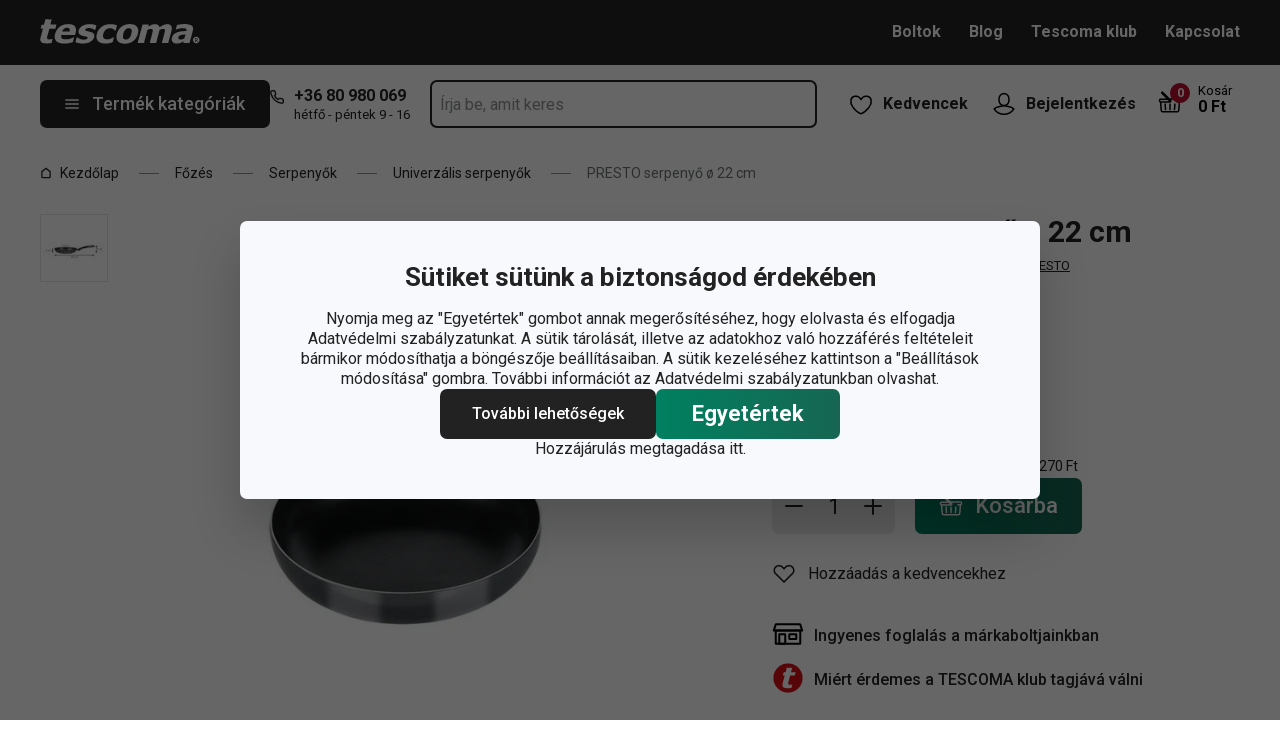

--- FILE ---
content_type: text/html; charset=utf-8
request_url: https://www.tescoma.hu/presto-serpenyo-22-cm
body_size: 48535
content:
<!DOCTYPE html><html lang="cs"><head><meta charSet="utf-8"/><meta name="viewport" content="width=device-width"/><meta name="apple-mobile-web-app-title" content="Tescoma" class="jsx-4198770443"/><meta name="application-name" content="Tescoma" class="jsx-4198770443"/><meta name="theme-color" content="#bd0d2e" class="jsx-4198770443"/><meta name="msapplication-TileColor" content="#bd0d2e" class="jsx-4198770443"/><link rel="icon" type="image/png" sizes="16x16" href="https://cdn.tescoma.com/favicons/favicon-16x16.png"/><link rel="icon" type="image/png" sizes="32x32" href="https://cdn.tescoma.com/favicons/favicon-32x32.png"/><link rel="icon" type="image/png" sizes="96x96" href="https://cdn.tescoma.com/favicons/favicon-96x96.png"/><link rel="icon" href="https://cdn.tescoma.com/favicons/favicon.ico" sizes="any"/><link rel="icon" type="image/png" sizes="36x36" href="https://cdn.tescoma.com/favicons/android-icon-36x36.png"/><link rel="icon" type="image/png" sizes="48x48" href="https://cdn.tescoma.com/favicons/android-icon-48x48.png"/><link rel="icon" type="image/png" sizes="72x72" href="https://cdn.tescoma.com/favicons/android-icon-72x72.png"/><link rel="icon" type="image/png" sizes="96x96" href="https://cdn.tescoma.com/favicons/android-icon-96x96.png"/><link rel="icon" type="image/png" sizes="144x144" href="https://cdn.tescoma.com/favicons/android-icon-144x144.png"/><link rel="icon" type="image/png" sizes="192x192" href="https://cdn.tescoma.com/favicons/android-icon-192x192.png"/><link rel="apple-touch-icon" href="https://cdn.tescoma.com/favicons/apple-touch-icon.png"/><link rel="apple-touch-icon" sizes="57x57" href="https://cdn.tescoma.com/favicons/apple-icon-57x57.png"/><link rel="apple-touch-icon" sizes="60x60" href="https://cdn.tescoma.com/favicons/apple-icon-60x60.png"/><link rel="apple-touch-icon" sizes="72x72" href="https://cdn.tescoma.com/favicons/apple-icon-72x72.png"/><link rel="apple-touch-icon" sizes="76x76" href="https://cdn.tescoma.com/favicons/apple-icon-76x76.png"/><link rel="apple-touch-icon" sizes="114x114" href="https://cdn.tescoma.com/favicons/apple-icon-114x114.png"/><link rel="apple-touch-icon" sizes="120x120" href="https://cdn.tescoma.com/favicons/apple-icon-120x120.png"/><link rel="apple-touch-icon" sizes="144x144" href="https://cdn.tescoma.com/favicons/apple-icon-144x144.png"/><link rel="apple-touch-icon" sizes="152x152" href="https://cdn.tescoma.com/favicons/apple-icon-152x152.png"/><link rel="apple-touch-icon" sizes="180x180" href="https://cdn.tescoma.com/favicons/apple-icon-180x180.png"/><link rel="apple-touch-icon-precomposed" href="https://cdn.tescoma.com/favicons/apple-icon-precomposed.png"/><link rel="mask-icon" href="https://cdn.tescoma.com/favicons/safari-pinned-tab.svg" color="#5bbad5"/><link rel="manifest" href="https://cdn.tescoma.com/favicons/site.webmanifest"/><meta name="msapplication-config" content="https://cdn.tescoma.com/favicons/browserconfig.xml"/><meta name="msapplication-TileImage" content="https://cdn.tescoma.com/favicons/mstile-150x150.png"/><title>PRESTO serpenyő ø 22 cm</title><meta name="description" content="PRESTO - elegáns konyhai edény a mindennapi használatra, odaégés elleni minőségi tapadásmentes bevonattal. Villany-, gáz-, és üvegkerámia tűzhelyeken egyaránt használható,..."/><meta property="og:site_name" content="Tescoma e-shop"/><meta property="og:locale" content="hu_HU"/><meta property="og:type" content="website"/><meta property="og:title" content="PRESTO serpenyő ø 22 cm"/><meta property="og:description" content="PRESTO - elegáns konyhai edény a mindennapi használatra, odaégés elleni minőségi tapadásmentes bevonattal. Villany-, gáz-, és üvegkerámia tűzhelyeken egyaránt használható,..."/><meta property="og:image" content="https://cdn.tescoma.com/content/images/product/presto-serpenyo-o-22-cm_120231.jpg"/><meta property="twitter:card" content="summary_large_image"/><meta property="twitter:domain" content="https://www.tescoma.hu/"/><meta property="twitter:url" content="https://www.tescoma.hu/presto-serpenyo-22-cm"/><meta property="twitter:title" content="PRESTO serpenyő ø 22 cm"/><meta property="twitter:description" content="PRESTO - elegáns konyhai edény a mindennapi használatra, odaégés elleni minőségi tapadásmentes bevonattal. Villany-, gáz-, és üvegkerámia tűzhelyeken egyaránt használható,..."/><meta property="twitter:image" content="https://cdn.tescoma.com/content/images/product/presto-serpenyo-o-22-cm_120231.jpg"/><script type="application/ld+json" id="logo-metadata">[{"@context":"https://schema.org","@type":"Organization","url":"https://www.tescoma.hu/","logo":"https://www.tescoma.hu/images/logo.svg"}]</script><script type="application/ld+json" id="breadcrumbs-metadata">[{"@context":"https://schema.org","@type":"BreadcrumbList","itemListElement":[{"@type":"ListItem","position":1,"name":"Kezdőlap","item":"https://www.tescoma.hu/"},{"@type":"ListItem","position":2,"name":"Főzés","item":"https://www.tescoma.hu/fozes"},{"@type":"ListItem","position":3,"name":"Serpenyők","item":"https://www.tescoma.hu/serpenyok"},{"@type":"ListItem","position":4,"name":"Univerzális serpenyők","item":"https://www.tescoma.hu/hagyomanyos-serpenyok"},{"@type":"ListItem","position":5,"name":"PRESTO serpenyő ø 22 cm"}]}]</script><script type="application/ld+json" id="product-metadata">[{"@context":"https://schema.org/","@type":"Product","name":"PRESTO serpenyő ø 22 cm","image":["https://cdn.tescoma.com/content/images/product/presto-serpenyo-o-22-cm_120231.jpg","https://cdn.tescoma.com/content/images/product/presto-serpenyo-o-22-cm_126860.jpg"],"description":"PRESTO - elegáns konyhai edény a mindennapi használatra, odaégés elleni minőségi tapadásmentes bevonattal. Villany-, gáz-, és üvegkerámia tűzhelyeken egyaránt használható, mosogatógépben tisztítható. 3 év garancia.","sku":"594022.00","mpn":"8595028429923","aggregateRating":{"@type":"AggregateRating","ratingValue":0,"reviewCount":0},"brand":{"@type":"Brand","name":"PRESTO"},"offers":{"@type":"Offer","url":"https://www.tescoma.hu/presto-serpenyo-22-cm","priceCurrency":"HUF","price":8980,"itemCondition":"https://schema.org/NewCondition","availability":"https://schema.org/InStock"}}]</script><link rel="alternate" hrefLang="cs-CZ" href="https://www.tescoma.cz/panev-presto-22-cm"/><link rel="alternate" hrefLang="sk-SK" href="https://www.tescoma.sk/panvica-presto-o-22-cm"/><link rel="alternate" hrefLang="pl-PL" href="https://www.tescoma.pl/patelnia-presto-o-22-cm"/><link rel="alternate" hrefLang="hu-HU" href="https://www.tescoma.hu/presto-serpenyo-22-cm"/><link rel="alternate" hrefLang="de-DE" href="https://www.tescoma.de/bratpfanne-presto-o22-cm"/><link rel="alternate" hrefLang="es-ES" href="https://www.tescoma.es/sarten-presto-o-22-cm"/><link rel="alternate" hrefLang="en-GB" href="https://www.tescoma.uk/frying-pan-presto-o22-cm"/><link rel="alternate" hrefLang="it-IT" href="https://www.tescoma.it/padella-presto-o22-cm"/><link rel="alternate" hrefLang="de-AT" href="https://www.tescoma.at/bratpfanne-presto-o22-cm"/><link rel="preload" as="image" imageSrcSet="https://cdn.tescoma.com/content/images/product/presto-serpenyo-o-22-cm_120231.jpg?width=256 256w, https://cdn.tescoma.com/content/images/product/presto-serpenyo-o-22-cm_120231.jpg?width=384 384w, https://cdn.tescoma.com/content/images/product/presto-serpenyo-o-22-cm_120231.jpg?width=640 640w, https://cdn.tescoma.com/content/images/product/presto-serpenyo-o-22-cm_120231.jpg?width=750 750w, https://cdn.tescoma.com/content/images/product/presto-serpenyo-o-22-cm_120231.jpg?width=828 828w, https://cdn.tescoma.com/content/images/product/presto-serpenyo-o-22-cm_120231.jpg?width=1080 1080w, https://cdn.tescoma.com/content/images/product/presto-serpenyo-o-22-cm_120231.jpg?width=1200 1200w, https://cdn.tescoma.com/content/images/product/presto-serpenyo-o-22-cm_120231.jpg?width=1920 1920w, https://cdn.tescoma.com/content/images/product/presto-serpenyo-o-22-cm_120231.jpg?width=2048 2048w" imageSizes="(min-width: 768px) 33vw, 100vw" fetchpriority="high"/><meta name="next-head-count" content="34"/><link rel="preload" href="https://cdn.tescoma.com/_next/static/media/2c07349e02a7b712-s.p.woff2" as="font" type="font/woff2" crossorigin="anonymous" data-next-font="size-adjust"/><link rel="preload" href="https://cdn.tescoma.com/_next/static/media/47cbc4e2adbc5db9-s.p.woff2" as="font" type="font/woff2" crossorigin="anonymous" data-next-font="size-adjust"/><link rel="preload" href="https://cdn.tescoma.com/_next/static/css/b9d0de1507dae77a.css" as="style"/><link rel="stylesheet" href="https://cdn.tescoma.com/_next/static/css/b9d0de1507dae77a.css" data-n-g=""/><noscript data-n-css=""></noscript><script defer="" nomodule="" src="https://cdn.tescoma.com/_next/static/chunks/polyfills-78c92fac7aa8fdd8.js"></script><script defer="" src="https://cdn.tescoma.com/_next/static/chunks/4671-8cf29c705ba567f1.js"></script><script defer="" src="https://cdn.tescoma.com/_next/static/chunks/41-9abd5c469b315f97.js"></script><script defer="" src="https://cdn.tescoma.com/_next/static/chunks/841.9a5d4ce3e1de2d2c.js"></script><script src="https://cdn.tescoma.com/_next/static/chunks/webpack-797e4ce0c8612373.js" defer=""></script><script src="https://cdn.tescoma.com/_next/static/chunks/framework-48f7da9868157f5e.js" defer=""></script><script src="https://cdn.tescoma.com/_next/static/chunks/main-072ce532f286fa22.js" defer=""></script><script src="https://cdn.tescoma.com/_next/static/chunks/pages/_app-0f0fcc78eacf0e08.js" defer=""></script><script src="https://cdn.tescoma.com/_next/static/chunks/8764-bf74ce324097aa8e.js" defer=""></script><script src="https://cdn.tescoma.com/_next/static/chunks/pages/products/%5BproductSlug%5D-aff5bfc42cef69a1.js" defer=""></script><script src="https://cdn.tescoma.com/_next/static/JYX3-6IpuYoh9GnK5tZeF/_buildManifest.js" defer=""></script><script src="https://cdn.tescoma.com/_next/static/JYX3-6IpuYoh9GnK5tZeF/_ssgManifest.js" defer=""></script><style id="__jsx-4198770443">html{font-family:'__Roboto_f44b2d', '__Roboto_Fallback_f44b2d'}</style><style data-styled="" data-styled-version="5.3.5"></style></head><body><div id="__next"> <div class="Toastify"></div><span aria-atomic="true" aria-live="polite" class="sr-only" tabindex="-1"></span><nav aria-label="Navigáció kihagyása"><ul><li><a href="#main-content" tabindex="0" class="absolute left-0 -translate-x-[1500rem] focus-visible:top-0 focus-visible:translate-x-0 z-aboveOverlay w-full bg-blueVeryLight p-2 text-center text-body font-semibold no-underline">Ugrás a fő tartalomhoz</a></li><li><a href="#search-input" tabindex="0" class="absolute left-0 -translate-x-[1500rem] focus-visible:top-0 focus-visible:translate-x-0 z-aboveOverlay w-full bg-blueVeryLight p-2 text-center text-body font-semibold no-underline">Ugrás a kereséshez</a></li><li><a href="#main-navigation" tabindex="0" class="absolute left-0 -translate-x-[1500rem] focus-visible:top-0 focus-visible:translate-x-0 z-aboveOverlay w-full bg-blueVeryLight p-2 text-center text-body font-semibold no-underline">Ugrás a navigációhoz</a></li></ul></nav><div class="relative z-menu aspect-[40/11] w-screen items-center justify-center md:aspect-auto md:w-auto md:block block" style="background-color:#fefefe"><div class="" data-testid="layout-webline"><div class="px-5 pt-0 xl:mx-auto xl:mt-0 xl:w-layout"><div class="font-small flex w-full items-center justify-center text-center font-bold leading-6"><a tabindex="0" title="Link az értesítési sávon" href="https://www.tescoma.hu/torzsvasarloi-huszas-akcio-20-kedvezmeny-mindenre"><div class="hidden aspect-[240/13] w-[1200px] max-w-[100vw] cursor-pointer md:block"><img alt="Kép az értesítési sávon" data-testid="basic-image" loading="lazy" decoding="async" data-nimg="fill" class="responsive-image block object-contain focus-visible:outline-none" style="position:absolute;height:100%;width:100%;left:0;top:0;right:0;bottom:0;color:transparent" sizes="(min-width: 1440px) 1440px, 100vw" srcSet="https://cdn.tescoma.com/content/images/notificationBar/web/167061.png?width=640 640w, https://cdn.tescoma.com/content/images/notificationBar/web/167061.png?width=750 750w, https://cdn.tescoma.com/content/images/notificationBar/web/167061.png?width=828 828w, https://cdn.tescoma.com/content/images/notificationBar/web/167061.png?width=1080 1080w, https://cdn.tescoma.com/content/images/notificationBar/web/167061.png?width=1200 1200w, https://cdn.tescoma.com/content/images/notificationBar/web/167061.png?width=1920 1920w, https://cdn.tescoma.com/content/images/notificationBar/web/167061.png?width=2048 2048w" src="https://cdn.tescoma.com/content/images/notificationBar/web/167061.png?width=2048"/></div></a><a tabindex="0" title="Link az értesítési sávon" href="https://www.tescoma.hu/torzsvasarloi-huszas-akcio-20-kedvezmeny-mindenre"><div class="my-0 -mx-5 block cursor-pointer md:hidden"><img alt="Kép az értesítési sávon" data-testid="basic-image" loading="lazy" decoding="async" data-nimg="fill" class="responsive-image block object-contain focus-visible:outline-none" style="position:absolute;height:100%;width:100%;left:0;top:0;right:0;bottom:0;color:transparent" sizes="(min-width: 1440px) 1440px, 100vw" srcSet="https://cdn.tescoma.com/content/images/notificationBar/mobile/167062.png?width=640 640w, https://cdn.tescoma.com/content/images/notificationBar/mobile/167062.png?width=750 750w, https://cdn.tescoma.com/content/images/notificationBar/mobile/167062.png?width=828 828w, https://cdn.tescoma.com/content/images/notificationBar/mobile/167062.png?width=1080 1080w, https://cdn.tescoma.com/content/images/notificationBar/mobile/167062.png?width=1200 1200w, https://cdn.tescoma.com/content/images/notificationBar/mobile/167062.png?width=1920 1920w, https://cdn.tescoma.com/content/images/notificationBar/mobile/167062.png?width=2048 2048w" src="https://cdn.tescoma.com/content/images/notificationBar/mobile/167062.png?width=2048"/></div></a></div></div></div></div><div class="vl:menu-gradient relative z-menu mb-5 bg-primary" data-testid="layout-header"><div class="flex w-full flex-wrap justify-between vl:px-5 xl:mx-auto xl:w-layout"><div class="flex h-11 flex-1 items-center justify-between vl:h-16 vl:shrink-0 vl:grow vl:basis-full"><a tabindex="0" class="flex h-full max-w-[160px] items-center notVl:max-w-[120px] notVl:py-1 notVl:pr-4 notVl:pl-5" title="Ugrás a főoldalra" href="/"><div class="relative h-[27px] w-[84px] lg:w-[169px]"><img alt="Tescoma" data-testid="basic-image" loading="lazy" decoding="async" data-nimg="fill" class="responsive-image block object-contain focus-visible:outline-none" style="position:absolute;height:100%;width:100%;left:0;top:0;right:0;bottom:0;color:transparent" sizes="(min-width: 1024px) 169px, 84px" srcSet="/images/logo.svg 16w, /images/logo.svg 32w, /images/logo.svg 48w, /images/logo.svg 64w, /images/logo.svg 96w, /images/logo.svg 128w, /images/logo.svg 256w, /images/logo.svg 384w, /images/logo.svg 640w, /images/logo.svg 750w, /images/logo.svg 828w, /images/logo.svg 1080w, /images/logo.svg 1200w, /images/logo.svg 1920w, /images/logo.svg 2048w" src="/images/logo.svg"/></div></a><div class="notVl:hidden"><a tabindex="0" class="ml-7 no-underline text-white font-bold hover:text-white hover:underline" href="/boltok">Boltok</a><a tabindex="0" class="ml-7 no-underline text-white font-bold hover:text-white hover:underline" target="_self" href="/blog">Blog</a><a tabindex="0" class="ml-7 no-underline text-white font-bold hover:text-white hover:underline" target="_self" href="/tescoma-klub">Tescoma klub</a><a tabindex="0" class="ml-7 no-underline text-white font-bold hover:text-white hover:underline" target="_self" href="/kapcsolat">Kapcsolat</a></div></div><div class="flex w-[135px] flex-1 justify-end bg-primary vl:hidden"><ul class="flex h-full vl:not-last:mr-2.5" data-testid="layout-header-menuiconic"><li class="relative space-x-1 self-center notVl:h-[45px] notVl:w-[45px] notVl:items-center notVl:justify-center notVl:space-x-0 notVl:bg-primary notVl:text-white"><a tabindex="0" title="Kedvencek megnyitása" class="flex h-full w-full cursor-pointer items-center justify-center font-bold text-currentColor no-underline transition-all vl:h-[48px] vl:rounded-md vl:px-3 vl:hover:bg-white vl:hover:no-underline notVl:hover:text-white" href="/nepszeru-termekek"><div class="relative"><svg class="mr-2.5 h-6 w-6 stroke-white text-currentColor vl:stroke-black notVl:mr-0" xmlns="http://www.w3.org/2000/svg" viewBox="0 0 24 24"><path d="M12 21.8s4.1-1.4 8.1-6.6c3.6-4.8 2.4-10.1-1.6-10.9-4.6-.9-6.5 3.2-6.5 3.2s-1.9-4.1-6.5-3.2c-3.9.8-5.2 6.1-1.6 10.9 3.9 5.2 8.1 6.6 8.1 6.6Z" style="stroke-linecap:round;stroke-linejoin:round;stroke-width:1.5px;fill:none"></path></svg></div><span class="notVl:hidden">Kedvencek</span></a></li><li class="relative space-x-1 self-center notVl:h-[45px] notVl:w-[45px] notVl:items-center notVl:justify-center notVl:space-x-0 notVl:bg-primary notVl:text-white" data-testid="layout-header-menuiconic-2"><div class="flex h-full w-full cursor-pointer items-center justify-center font-bold no-underline transition-all vl:h-[48px] vl:rounded-md vl:px-3 vl:hover:bg-white vl:hover:no-underline"><button tabindex="0" aria-label="Felhasználói menü megnyitása" class="text-currentColor"><svg class="mr-2.5 h-6 w-6 stroke-white text-currentColor vl:stroke-black notVl:mr-0" xmlns="http://www.w3.org/2000/svg" viewBox="0 0 24 24"><path d="M7.1 8.7V6.5c0-2.7 2.2-4.9 4.9-4.9s4.9 2.2 4.9 4.9v2.2c0 2.7-2.2 4.9-4.9 4.9s-4.9-2.2-4.9-4.9Z" style="stroke-linecap:round;stroke-width:1.5px;stroke-miterlimit:10;fill:none"></path><path d="M21.8 17c-2.1 3.2-5.7 5.3-9.8 5.3S4.3 20.2 2.2 17c.9-1 2.1-1.7 3.5-2l6.3-1.4 6.3 1.4c1.4.3 2.6 1 3.5 2Z" style="stroke-linejoin:round;stroke-linecap:round;stroke-width:1.5px;fill:none"></path></svg></button><span class="notVl:hidden">Bejelentkezés</span></div></li></ul><div class="items-center flex inset-0 justify-center fixed bg-black/60 cursor-pointer opacity-0 pointer-events-none transition-opacity z-overlay"></div><div class="relative border-x vl:border-none"><div class="flex h-11 w-11 cursor-pointer items-center justify-center text-description outline-0"><a tabindex="0" class="relative flex h-full w-full items-center justify-center text-white no-underline transition-colors hover:text-white hover:no-underline vl:text-primary" href="/kosar"><svg class="h-6 w-6 stroke-white vl:stroke-black" xmlns="http://www.w3.org/2000/svg" version="1.1" viewBox="0 0 24 24"><path d="m2.6 10.8.6 8.4c0 .9.8 1.6 1.7 1.6h14.2c.9 0 1.7-.7 1.7-1.6l.6-8.4" style="stroke-miterlimit:10;stroke-width:1.5px;fill:none"></path><path d="m16.5 18.5.4-5.4M7.5 18.5l-.4-5.4M18.9 10.8h2.6c.5 0 .8-.3.9-.8v-.9c.1-.5-.3-1-.8-1h-10M12 13.1v5.4" style="stroke-width:1.5px;stroke-miterlimit:10;fill:none;stroke-linecap:round;stroke-linejoin:round"></path><path d="M9.7 8.2H2.5c-.5 0-.9.4-.9 1v.9c.1.4.5.8.9.8H12c.8 0 1.2-.9.6-1.5l-7.8-8c-.2-.2-.6-.2-.9 0h0c-.2.2-.2.6 0 .9l8.4 8.4" style="stroke-miterlimit:10;stroke-width:1.5px;stroke-linecap:round;fill:none"></path></svg><span aria-live="polite" aria-busy="true"><span class="react-loading-skeleton absolute right-1 top-1 flex h-5 w-5 rounded-full" style="--animation-duration:1s;--base-color:#eeeeee;--highlight-color:#cdcdcd">‌</span><br/></span></a></div></div></div><div class="flex items-center justify-start vl:h-[80px] vl:gap-x-4 notVl:bg-primary"><button type="button" tabindex="0" class="cursor-pointer outline-0 border-0 group inline-flex w-auto justify-center items-center text-center no-underline transition-colors ease-defaultTransition duration-200 !leading-5 active:scale-95 font-medium min-h-[40px] py-[9px] px-3 text-body [&amp;&gt;svg:first-child]:mr-3 [&amp;&gt;svg:last-child:not(:first-child)]:ml-3 bg-primary text-white hover:text-white hover:bg-[#3b3b3b] select-none rounded-none vl:h-12 vl:rounded-md vl:bg-primary vl:text-description notVl:h-full notVl:w-full notVl:text-small notVl:font-bold notVl:uppercase vl:w-[230px] vl:z-auto notVl:bg-primary notVl:text-white notVl:hover:bg-primary notVl:hover:text-white [&amp;&gt;svg]:hover:text-white" data-testid="layout-header-navigation-hamburger-button" id="main-navigation"><svg class="icon mr-3 h-4 w-4 min-w-[16px] notVl:text-white notVl:hover:text-white" viewBox="0 0 20 20" fill="none" xmlns="http://www.w3.org/2000/svg"><path d="M2.5 10H17.5" stroke="currentColor" stroke-width="2" stroke-linecap="round" stroke-linejoin="round"></path><path d="M2.5 5H17.5" stroke="currentColor" stroke-width="2" stroke-linecap="round" stroke-linejoin="round"></path><path d="M2.5 15H17.5" stroke="currentColor" stroke-width="2" stroke-linecap="round" stroke-linejoin="round"></path></svg><span class="vl:hidden">Menü</span><span class="hidden whitespace-nowrap vl:block">Termék kategóriák</span></button><div class="pr-5 vl:pr-0 hidden vl:block text-primary"><div class="flex h-5 items-center"><div class="h-full w-6"><svg class="icon text-currentColor" viewBox="0 0 512 512" xmlns="http://www.w3.org/2000/svg"><path d="M73.698 2.5c-41.49-.077-74.72 36.314-70.901 77.635a25.353 25.353 0 0 0 0 .346c7.961 74.689 33.436 146.425 74.317 209.435.02.03.03.069.05.1.012.018.037.03.05.049a472.057 472.057 0 0 0 145.118 144.871c.013.009.037-.008.05 0a480.098 480.098 0 0 0 209.039 74.219 25.353 25.353 0 0 0 .445.05c41.33 3.686 77.661-29.557 77.635-71.05v-68.673a25.353 25.353 0 0 0-6.14-16.438c-6.844-27.567-25.942-51.047-55.156-55.156a25.353 25.353 0 0 0-.198 0c-20.099-2.644-39.869-7.59-58.87-14.656h-.098c-25.934-9.696-55.337-3.446-75.06 15.992a25.353 25.353 0 0 0-.1.1l-13.665 13.615c-40.9-26.304-75.362-60.7-101.746-101.549l13.566-13.566a25.353 25.353 0 0 0 .148-.099c19.508-19.704 25.784-49.157 15.993-75.11a269.681 269.681 0 0 1-14.656-58.72 25.353 25.353 0 0 0-.05-.248c-5.022-35.17-35.672-61.504-71.197-61.147H73.697zm-.1 50.7a25.353 25.353 0 0 0 .1 0h68.821a25.353 25.353 0 0 0 .248 0c10.492-.105 19.064 7.24 20.547 17.626a320.18 320.18 0 0 0 17.379 69.614 25.353 25.353 0 0 0 .05.1c2.826 7.492 1.055 15.741-4.605 21.487l-29.064 29.014a25.353 25.353 0 0 0-4.11 30.5 392.043 392.043 0 0 0 147.15 146.901 25.353 25.353 0 0 0 30.45-4.11l29.063-29.013c5.763-5.651 14.127-7.444 21.686-4.605a25.353 25.353 0 0 0 .05 0 320.538 320.538 0 0 0 69.811 17.379c10.54 1.482 17.902 10.215 17.627 20.745a25.353 25.353 0 0 0 0 .644v68.722c.008 12.449-9.947 21.488-22.33 20.449-66.505-7.27-130.39-29.9-186.56-66.247a25.353 25.353 0 0 0-.199-.149c-52.27-33.146-96.627-77.363-129.87-129.572a25.353 25.353 0 0 0-.098-.198C83.194 206.199 60.452 142.06 53.299 75.332 52.257 63.048 61.24 53.168 73.6 53.2z" fill="currentColor"></path></svg></div><a tabindex="0" class="font-bold text-inherit no-underline hover:text-inherit hover:no-underline" href="tel:+36+3680980069" aria-label="+-3-6-8-0-9-8-0-0-6-9">+36 80 980 069</a></div><div class="h-4 pl-6 text-tiny notVl:hidden">hétfő - péntek 9 - 16</div></div></div><div class="flex items-center vl:h-[80px] vl:flex-1 vl:gap-x-2 vl:px-3 xl:px-5 notVl:w-full"><div class="h-[48px] w-full lg:relative" id="autocomplete-container"><div class="items-center inset-0 justify-center fixed bg-black/60 cursor-pointer opacity-0 pointer-events-none transition-opacity z-aboveMenu hidden vl:block"></div><div class="relative lg:absolute lg:left-0 lg:top-0 lg:w-full"><form class="relative flex w-full"><div style="pointer-events:auto" class="relative w-full"><input id="search-input" name="autocompleteSearchQuery" placeholder="Írja be, amit keres" type="search" class="peer box-border border-solid bg-white font-normal text-primary w-appearance-none [-moz-appearance:textfield] px-2 pt-5 h-[50px] placeholder:text-transparent disabled/read-only:pointer-events-none disabled/read-only:cursor-no-drop disabled/read-only:bg-opacity-50 disabled/read-only:text-grayDark focus:border-borderFocus focus:outline focus:outline-[3px] focus:outline-outlineFocus webkit-autofill:!bg-white webkit-autofill:!shadow-input webkit-autofill:hover:!bg-white webkit-autofill:hover:!shadow-input webkit-autofill:focus:!bg-white webkit-autofill:focus:!shadow-input internal-autofill-selected:!bg-white internal-autofill-selected:!shadow-input mb-0 w-full rounded-none border-2 border-t-0 border-primary pr-11 text-body placeholder:text-ellipsis vl:rounded-md vl:border-t-2" autoComplete="off" data-testid="layout-header-search-autocomplete-input" value=""/><button tabindex="0" aria-label="Keresési űrlap elküldése" class="absolute top-3 right-4 h-6 w-6 cursor-pointer border-none bg-transparent" type="submit"><svg class="icon h-5 w-5" xmlns="http://www.w3.org/2000/svg" viewBox="0 0 512 512"><path d="M225.772 2.5C102.663 2.5 2.5 102.663 2.5 225.772c0 123.116 100.163 223.272 223.272 223.272 123.116 0 223.272-100.156 223.272-223.272C449.044 102.663 348.888 2.5 225.772 2.5zm0 405.326c-100.383 0-182.053-81.67-182.053-182.053S125.39 43.719 225.772 43.719s182.053 81.67 182.053 182.053-81.67 182.054-182.053 182.054z" fill="currentColor"></path><path d="M503.461 474.319L385.3 356.156c-8.052-8.051-21.091-8.051-29.143 0-8.051 8.045-8.051 21.098 0 29.143L474.32 503.46a20.538 20.538 0 0 0 14.571 6.039 20.551 20.551 0 0 0 14.571-6.039c8.052-8.044 8.052-21.098 0-29.142z" fill="currentColor"></path></svg></button><label for="search-input" class="absolute left-3 z-two block text-small leading-3 text-grayVeryDark transition-all duration-200 ease-defaultTransition peer-readonly:bg-opacity-50 peer-readonly:pointer-events-none peer-readonly:cursor-no-drop peer-disabled:pointer-events-none peer-disabled:cursor-no-drop peer-disabled:bg-opacity-50 peer-disabled:text-grayDark peer-focus:transform-none top-1/2 -translate-y-1/2 peer-focus:top-2 peer-focus:text-tiny">Írja be, amit keres</label></div></form></div></div></div><div class="flex items-center justify-end gap-x-0 notVl:hidden min-w-[280px]"><ul class="flex h-full vl:not-last:mr-2.5" data-testid="layout-header-menuiconic"><li class="relative space-x-1 self-center notVl:h-[45px] notVl:w-[45px] notVl:items-center notVl:justify-center notVl:space-x-0 notVl:bg-primary notVl:text-white"><a tabindex="0" title="Kedvencek megnyitása" class="flex h-full w-full cursor-pointer items-center justify-center font-bold text-currentColor no-underline transition-all vl:h-[48px] vl:rounded-md vl:px-3 vl:hover:bg-white vl:hover:no-underline notVl:hover:text-white" href="/nepszeru-termekek"><div class="relative"><svg class="mr-2.5 h-6 w-6 stroke-white text-currentColor vl:stroke-black notVl:mr-0" xmlns="http://www.w3.org/2000/svg" viewBox="0 0 24 24"><path d="M12 21.8s4.1-1.4 8.1-6.6c3.6-4.8 2.4-10.1-1.6-10.9-4.6-.9-6.5 3.2-6.5 3.2s-1.9-4.1-6.5-3.2c-3.9.8-5.2 6.1-1.6 10.9 3.9 5.2 8.1 6.6 8.1 6.6Z" style="stroke-linecap:round;stroke-linejoin:round;stroke-width:1.5px;fill:none"></path></svg></div><span class="notVl:hidden">Kedvencek</span></a></li><li class="relative space-x-1 self-center notVl:h-[45px] notVl:w-[45px] notVl:items-center notVl:justify-center notVl:space-x-0 notVl:bg-primary notVl:text-white" data-testid="layout-header-menuiconic-2"><div class="flex h-full w-full cursor-pointer items-center justify-center font-bold no-underline transition-all vl:h-[48px] vl:rounded-md vl:px-3 vl:hover:bg-white vl:hover:no-underline"><button tabindex="0" aria-label="Felhasználói menü megnyitása" class="text-currentColor"><svg class="mr-2.5 h-6 w-6 stroke-white text-currentColor vl:stroke-black notVl:mr-0" xmlns="http://www.w3.org/2000/svg" viewBox="0 0 24 24"><path d="M7.1 8.7V6.5c0-2.7 2.2-4.9 4.9-4.9s4.9 2.2 4.9 4.9v2.2c0 2.7-2.2 4.9-4.9 4.9s-4.9-2.2-4.9-4.9Z" style="stroke-linecap:round;stroke-width:1.5px;stroke-miterlimit:10;fill:none"></path><path d="M21.8 17c-2.1 3.2-5.7 5.3-9.8 5.3S4.3 20.2 2.2 17c.9-1 2.1-1.7 3.5-2l6.3-1.4 6.3 1.4c1.4.3 2.6 1 3.5 2Z" style="stroke-linejoin:round;stroke-linecap:round;stroke-width:1.5px;fill:none"></path></svg></button><span class="notVl:hidden">Bejelentkezés</span></div></li></ul><div class="items-center flex inset-0 justify-center fixed bg-black/60 cursor-pointer opacity-0 pointer-events-none transition-opacity z-overlay"></div><div class="relative flex grow justify-end"><a tabindex="0" class="defaultTransition flex items-end rounded-md pt-2.5 pr-2 pb-5 text-black no-underline hover:text-black hover:no-underline" href="/kosar"><span class="relative flex text-h6"><svg class="h-6 w-6 stroke-white vl:stroke-black" xmlns="http://www.w3.org/2000/svg" version="1.1" viewBox="0 0 24 24"><path d="m2.6 10.8.6 8.4c0 .9.8 1.6 1.7 1.6h14.2c.9 0 1.7-.7 1.7-1.6l.6-8.4" style="stroke-miterlimit:10;stroke-width:1.5px;fill:none"></path><path d="m16.5 18.5.4-5.4M7.5 18.5l-.4-5.4M18.9 10.8h2.6c.5 0 .8-.3.9-.8v-.9c.1-.5-.3-1-.8-1h-10M12 13.1v5.4" style="stroke-width:1.5px;stroke-miterlimit:10;fill:none;stroke-linecap:round;stroke-linejoin:round"></path><path d="M9.7 8.2H2.5c-.5 0-.9.4-.9 1v.9c.1.4.5.8.9.8H12c.8 0 1.2-.9.6-1.5l-7.8-8c-.2-.2-.6-.2-.9 0h0c-.2.2-.2.6 0 .9l8.4 8.4" style="stroke-miterlimit:10;stroke-width:1.5px;stroke-linecap:round;fill:none"></path></svg><span aria-live="polite" aria-busy="true"><span class="react-loading-skeleton absolute -top-2 -right-2 flex h-5 w-5 rounded-full" style="--animation-duration:1s;--base-color:#eeeeee;--highlight-color:#e3e4ec">‌</span><br/></span></span><div class="ml-4 font-bold leading-4" data-testid="layout-header-cart-totalprice"><div class="text-tiny font-normal">Kosár</div><span aria-live="polite" aria-busy="true"><span class="react-loading-skeleton h-4 w-14" style="--animation-duration:1s;--base-color:#eeeeee;--highlight-color:#e3e4ec">‌</span><br/></span></div></a></div></div></div></div><main aria-label="Fő tartalom: PRESTO serpenyő ø 22 cm" id="main-content"><div class="" data-testid="layout-webline"><div class="px-5 pt-0 xl:mx-auto xl:mt-0 xl:w-layout"><div data-testid="layout-breadcrumbs" class="-mt-2 mb-6 flex items-center text-small notLg:mb-5 notLg:text-primary"><svg class="icon mr-1 h-3 w-3 rotate-90 lg:hidden" fill="none" viewBox="0 0 24 24" xmlns="http://www.w3.org/2000/svg"><path d="m23.254 6.2185-11.254 11.254-11.254-11.254" stroke="currentColor" stroke-linejoin="round" stroke-width="2.1101"></path></svg><a tabindex="0" class="mr-4 flex items-center py-2 pr-1 text-primary no-underline notLg:hidden notLg:last-of-type:[display:initial]" data-testid="layout-breadcrumbs-item-root" href="/"><svg class="icon mr-2 h-3 w-3 notLg:hidden" viewBox="0 0 12 13" fill="none" xmlns="http://www.w3.org/2000/svg"><path d="M1.5 5 6 1.5 10.5 5v5.5a1 1 0 0 1-1 1h-7a1 1 0 0 1-1-1V5Z" stroke="currentColor" stroke-width="1.5" stroke-linecap="round" stroke-linejoin="round"></path></svg>Kezdőlap</a><span class="mr-4 h-0 w-5 border-b border-solid border-grayDarker -indent-[9999px] notLg:hidden">/</span><a tabindex="0" class="mr-4 flex items-center py-2 pr-1 text-primary no-underline notLg:hidden notLg:last-of-type:[display:initial]" data-testid="layout-breadcrumbs-item-root" href="/fozes">Főzés</a><span class="mr-4 h-0 w-5 border-b border-solid border-grayDarker -indent-[9999px] notLg:hidden">/</span><a tabindex="0" class="mr-4 flex items-center py-2 pr-1 text-primary no-underline notLg:hidden notLg:last-of-type:[display:initial]" data-testid="layout-breadcrumbs-item-root" href="/serpenyok">Serpenyők</a><span class="mr-4 h-0 w-5 border-b border-solid border-grayDarker -indent-[9999px] notLg:hidden">/</span><a tabindex="0" class="mr-4 flex items-center py-2 pr-1 text-primary no-underline notLg:hidden notLg:last-of-type:[display:initial]" data-testid="layout-breadcrumbs-item-root" href="/hagyomanyos-serpenyok">Univerzális serpenyők</a><span class="mr-4 h-0 w-5 border-b border-solid border-grayDarker -indent-[9999px] notLg:hidden">/</span><span class="mr-4 text-grayDark notLg:hidden ">PRESTO serpenyő ø 22 cm</span></div></div></div><div class="" data-testid="layout-webline"><div class="px-5 pt-0 xl:mx-auto xl:mt-0 xl:w-layout"><div class="mb-10 flex flex-col flex-wrap lg:mb-2 lg:flex-row" data-testid=""><h1 class="text-h4 font-bold text-primary mb-2 lg:hidden" data-testid="pages-productdetail-name">PRESTO serpenyő ø 22 cm</h1><div class="relative mb-7 lg:mb-0 lg:w-[calc(100%-346px)] vl:w-[calc(100%-508px)] [&amp;&gt;div]:w-full [&amp;&gt;div]:overflow-hidden [&amp;&gt;div]:text-[0]" data-testid="pages-productdetail-gallery"><div class="w-full lg:flex lg:items-start"><button class="relative my-0 mx-auto block h-[335px] w-full max-w-[600px] lg:order-1 lg:h-[600px] lg:self-stretch" tabindex="0"><img alt="Kép PRESTO serpenyő ø 22 cm" data-testid="basic-image" fetchpriority="high" decoding="async" data-nimg="fill" class="responsive-image block object-contain focus-visible:outline-none" style="position:absolute;height:100%;width:100%;left:0;top:0;right:0;bottom:0;color:transparent" sizes="(min-width: 768px) 33vw, 100vw" srcSet="https://cdn.tescoma.com/content/images/product/presto-serpenyo-o-22-cm_120231.jpg?width=256 256w, https://cdn.tescoma.com/content/images/product/presto-serpenyo-o-22-cm_120231.jpg?width=384 384w, https://cdn.tescoma.com/content/images/product/presto-serpenyo-o-22-cm_120231.jpg?width=640 640w, https://cdn.tescoma.com/content/images/product/presto-serpenyo-o-22-cm_120231.jpg?width=750 750w, https://cdn.tescoma.com/content/images/product/presto-serpenyo-o-22-cm_120231.jpg?width=828 828w, https://cdn.tescoma.com/content/images/product/presto-serpenyo-o-22-cm_120231.jpg?width=1080 1080w, https://cdn.tescoma.com/content/images/product/presto-serpenyo-o-22-cm_120231.jpg?width=1200 1200w, https://cdn.tescoma.com/content/images/product/presto-serpenyo-o-22-cm_120231.jpg?width=1920 1920w, https://cdn.tescoma.com/content/images/product/presto-serpenyo-o-22-cm_120231.jpg?width=2048 2048w" src="https://cdn.tescoma.com/content/images/product/presto-serpenyo-o-22-cm_120231.jpg?width=2048"/></button><ul class="mt-2 flex flex-row justify-center gap-4 lg:relative lg:mr-6 lg:mt-0 lg:w-[100px] lg:flex-shrink-0 lg:flex-col"><li class="relative block h-14 w-14 cursor-pointer border border-grayMidDarker hover:border-primary lg:duration-200 lg:ease-defaultTransition sm:w-[68px] sm:h-[68px]"><img alt="Kép PRESTO serpenyő ø 22 cm" data-testid="basic-image" loading="lazy" width="68" height="68" decoding="async" data-nimg="1" class="responsive-image block object-contain focus-visible:outline-none h-[68px] w-[68px] mix-blend-multiply" style="color:transparent" srcSet="https://cdn.tescoma.com/content/images/product/presto-serpenyo-o-22-cm_126860.jpg?width=96 1x, https://cdn.tescoma.com/content/images/product/presto-serpenyo-o-22-cm_126860.jpg?width=256 2x" src="https://cdn.tescoma.com/content/images/product/presto-serpenyo-o-22-cm_126860.jpg?width=256"/><span class="absolute inset-0 hidden items-center justify-center bg-white bg-opacity-50 text-h6 font-medium text-primary">+ -3</span><span class="absolute inset-0 hidden items-center justify-center bg-white bg-opacity-50 text-h6 font-medium text-primary">+ -2</span></li></ul></div></div><div class="w-full lg:w-[346px] lg:pl-7 vl:w-[508px] vl:pl-10 [&amp;&gt;*:last-child]:mb-0"><div class="mb-6 flex content-start"><div class="text-tiny leading-6 text-primary" data-testid="pages-productdetail-code" aria-label="Termékkód 5-9-4-0-2-2-.-0-0">Termékkód<!-- --> <!-- -->594022.00</div><div class="text-tiny leading-6 text-primary ml-6 vl:ml-9">Termékcsalád: <a tabindex="0" class="text-primary" href="/presto">PRESTO</a></div></div><div class="-mt-2 mb-7 -ml-2 flex vl:mb-6"><div class="mr-2 flex h-8 cursor-pointer flex-row items-center justify-center whitespace-nowrap rounded-2xl bg-gray px-4 text-[13px] font-bold leading-4 tracking-wide hover:bg-grayMidDarker">Leírás<svg class="icon ml-2 h-2 w-2" fill="none" viewBox="0 0 24 24" xmlns="http://www.w3.org/2000/svg"><path d="m23.254 6.2185-11.254 11.254-11.254-11.254" stroke="currentColor" stroke-linejoin="round" stroke-width="2.1101"></path></svg></div></div><div class="mb-5" data-testid="pages-productdetail-productdetailavailability"><div class="text-h6 font-bold leading-6 hover:no-underline text-green">Elérhető a webáruházban</div><div class="text-small font-bold leading-6 text-grayDark" data-testid="pages-productdetail-productdetailavailability-in-stock-at-stores">Elérhető a<!-- --> <span class="cursor-pointer text-black underline">márkaboltokban</span> <!-- -->4 napon belül</div></div><div class="mb-4 flex flex-col gap-5 lg:mb-3" data-testid="pages-productdetail-addtocart"><div><div class="text-h2 font-bold text-primary" data-testid="pages-productdetail-addtocart-price"><div aria-label="8980 Ft" class="">8 980 Ft</div></div><div class="mb-5 text-small leading-6 vl:mb-8 text-left !mb-0" data-testid="loyaltyclub-earned">A vásárlással megszerzett pontok értéke: <!-- -->270 Ft</div></div><div class="leading"><div class="flex items-stretch"><div class="inline-flex items-stretch overflow-hidden rounded-md min-h-[50px] p-1" style="background-color:#ececec;border:none"><button aria-label="Egy tétel törlése" type="button" class="flex justify-center items-center shrink-0 p-0 web-transition text-primary cursor-pointer bg-none border-0 rounded-md outline-0 hover:bg-grayVeryLight active:scale-95 w-7 vl:w-9" data-testid="forms-spinbox-decrease" tabindex="0"><svg class="icon h-[18px] w-[18px]" viewBox="0 0 20 20" xmlns="http://www.w3.org/2000/svg"><path d="m19 10h-18" stroke="currentColor" stroke-linecap="round" stroke-linejoin="round" stroke-width="2"></path></svg></button><span class="relative block overflow-hidden"><label class="sr-only" for="addToCartAmounta132d6c2-fc71-4158-955a-2fbca96b4259-detail">Kosárba - mennyiség</label><input class="m-0 h-full border-0 p-0 text-primary outline-none w-full min-w-[40px] text-center text-h5" id="addToCartAmounta132d6c2-fc71-4158-955a-2fbca96b4259-detail" style="background-color:#ececec" type="number" min="1" max="87" data-testid="forms-spinbox-input" value="1"/></span><button aria-label="Elem hozzáadása" type="button" class="flex justify-center items-center shrink-0 p-0 web-transition text-primary cursor-pointer bg-none border-0 rounded-md outline-0 hover:bg-grayVeryLight active:scale-95 w-7 vl:w-9" data-testid="forms-spinbox-increase" tabindex="0"><svg class="icon h-[18px] w-[18px]" viewBox="0 0 20 20" xmlns="http://www.w3.org/2000/svg"><path d="m10 1v18" stroke="currentColor" stroke-linecap="round" stroke-linejoin="round" stroke-width="2"></path><path d="m19 10h-18" stroke="currentColor" stroke-linecap="round" stroke-linejoin="round" stroke-width="2"></path></svg></button></div><div class="ml-5 w-[calc(100%-146px)] flex-shrink-0 lg:w-auto"><button type="button" tabindex="0" class="cursor-pointer outline-0 border-0 group inline-flex items-center text-center no-underline transition-colors ease-defaultTransition duration-200 !leading-5 active:scale-95 font-medium min-h-[50px] lg:text-h5 [&amp;&gt;svg:first-child]:mr-3 [&amp;&gt;svg:last-child:not(:first-child)]:ml-3 bg-gradient-to-r from-addToCartLight to-addToCartDark hover:from-addToCartDark hover:to-addToCartDark text-white hover:text-white [&amp;&gt;svg]:hover:text-white h-12 justify-center rounded-md py-0 px-5 text-h5 vl:h-14 vl:px-6 w-full vl:w-auto" data-testid="pages-productdetail-addtocart-button"><svg class="h-6 w-6 stroke-white" xmlns="http://www.w3.org/2000/svg" version="1.1" viewBox="0 0 24 24"><path d="m2.6 10.8.6 8.4c0 .9.8 1.6 1.7 1.6h14.2c.9 0 1.7-.7 1.7-1.6l.6-8.4" style="stroke-miterlimit:10;stroke-width:1.5px;fill:none"></path><path d="m16.5 18.5.4-5.4M7.5 18.5l-.4-5.4M18.9 10.8h2.6c.5 0 .8-.3.9-.8v-.9c.1-.5-.3-1-.8-1h-10M12 13.1v5.4" style="stroke-width:1.5px;stroke-miterlimit:10;fill:none;stroke-linecap:round;stroke-linejoin:round"></path><path d="M9.7 8.2H2.5c-.5 0-.9.4-.9 1v.9c.1.4.5.8.9.8H12c.8 0 1.2-.9.6-1.5l-7.8-8c-.2-.2-.6-.2-.9 0h0c-.2.2-.2.6 0 .9l8.4 8.4" style="stroke-miterlimit:10;stroke-width:1.5px;stroke-linecap:round;fill:none"></path></svg><span class="vl:hidden">Kosárba</span><span class="hidden vl:inline">Kosárba</span></button></div></div></div></div><div class="flex items-center my-7 mb-0"><div class="flex cursor-pointer items-center" data-testid="wishlist-button" title="Termék hozzáadása a kedvencekhez"><svg class="icon h-6 w-6 text-grey mr-2 ml-0" xmlns="http://www.w3.org/2000/svg" version="1.1" viewBox="0 0 24 24"><path d="M12 22c-.2 0-.4 0-.5-.2l-8.9-9C1.4 11.6.8 10 .8 8.4S1.5 5.1 2.6 4C3.8 2.8 5.4 2.2 7 2.2s3.3.7 4.4 1.8l.6.6.6-.6c.6-.6 1.2-1 2-1.4.7-.3 1.5-.5 2.4-.5s1.7.2 2.4.5c.8.3 1.5.8 2 1.4s1 1.2 1.4 2c.3.7.5 1.5.5 2.4s-.2 1.7-.5 2.4c-.3.8-.8 1.5-1.4 2l-8.9 8.9c-.1.1-.3.2-.5.2Z" style="fill:#fff"></path><path d="M17 2.9c.7 0 1.4.1 2.1.4.7.3 1.3.7 1.8 1.2s.9 1.1 1.2 1.8c.3.7.4 1.4.4 2.1s-.1 1.4-.4 2.1c-.3.7-.7 1.3-1.2 1.8l-1.1 1.1-7.8 7.8-7.8-7.8-1.1-1.1c-1-1-1.6-2.4-1.6-3.9s.6-2.9 1.6-3.9S5.5 2.9 7 2.9s2.9.6 3.9 1.6L12 5.6l1.1-1.1c.5-.5 1.1-.9 1.8-1.2.7-.3 1.4-.4 2.1-.4m0-1.5c-1 0-1.9.2-2.7.5-.9.4-1.6.9-2.3 1.5-1.3-1.3-3.1-2-5-2s-3.7.7-5 2-2 3.1-2 5 .7 3.7 2 5l1.1 1.1 7.8 7.8c.3.3.7.4 1.1.4s.8-.1 1.1-.4l7.8-7.8 1.1-1.1c.6-.6 1.1-1.4 1.5-2.3.4-.8.5-1.7.5-2.7s-.2-1.9-.5-2.7c-.4-.9-.9-1.6-1.5-2.3-.6-.6-1.4-1.1-2.3-1.5-.8-.4-1.7-.5-2.7-.5Z" style="fill:#fff"></path><path d="M3.6 11.8c-.9-.9-1.4-2.1-1.4-3.4S2.7 5.9 3.6 5 5.7 3.6 7 3.6s2.5.5 3.4 1.4L12 6.6 13.6 5c.4-.4 1-.8 1.6-1 .5-.2 1.1-.3 1.8-.3s1.3.1 1.8.3c.6.3 1.1.6 1.6 1 .4.4.8 1 1 1.6.2.5.3 1.1.3 1.8s-.1 1.3-.3 1.8c-.3.6-.6 1.1-1 1.6L12 20.2l-8.4-8.4Z" style="fill:#fff"></path><path d="M17 4.4c.6 0 1.1 0 1.5.3.5.2 1 .5 1.3.9s.7.8.9 1.3c.2.4.3.9.3 1.5s0 1.1-.3 1.5c-.2.5-.5 1-.9 1.3l-1.1 1.1L12 19l-6.7-6.7-1.1-1.1C3.5 10.5 3 9.4 3 8.4s.4-2.1 1.2-2.8C4.9 4.9 6 4.4 7 4.4s2.1.4 2.8 1.2l1.1 1.1L12 7.8l1.1-1.1 1.1-1.1c.4-.4.8-.7 1.3-.9.4-.2.9-.3 1.5-.3m0-1.5c-.7 0-1.4.1-2.1.4-.7.3-1.3.7-1.8 1.2L12 5.6l-1.1-1.1c-1-1-2.4-1.6-3.9-1.6s-2.9.6-3.9 1.6-1.6 2.4-1.6 3.9.6 2.9 1.6 3.9l1.1 1.1 7.8 7.8 7.8-7.8 1.1-1.1c.5-.5.9-1.1 1.2-1.8.3-.7.4-1.4.4-2.1s-.1-1.4-.4-2.1c-.3-.7-.7-1.3-1.2-1.8s-1.1-.9-1.8-1.2c-.7-.3-1.4-.4-2.1-.4Z" style="fill:#222"></path></svg><span class="ml-1">Hozzáadás a kedvencekhez</span></div></div><div class="my-7 text-small font-medium text-primary"><style type="text/css">.tescoma-product-detail-banner-container {
        font-size: 14px;
        font-weight: 500;

        color: currentColor;
    }

    .tescoma-product-detail-banner-container li {
        display: flex;
        align-items: center;
        height: 44px;
    }

    .tescoma-product-detail-banner-container li>span:first-child {
        display: flex;
        align-items: center;

        width: 32px;
        margin-right: 10px;
    }

    .tescoma-product-detail-banner-container img,
    .tescoma-product-detail-banner-container svg {
        max-width: 100%;
        padding-bottom: 4px;
    }
</style>
<div class="tescoma-product-detail-banner-container">
<ul>
	<li><span><svg enable-background="new 0 0 24 24" id="Vrstva_1" version="1.1" viewbox="0 0 24 24" x="0px" xml:space="preserve" xmlns="http://www.w3.org/2000/svg" xmlns:xlink="http://www.w3.org/1999/xlink" y="0px"> <g> <rect fill="none" height="9.79" stroke="#000000" stroke-linecap="round" stroke-linejoin="round" stroke-miterlimit="10" stroke-width="1.5" width="18.34" x="2.81" y="9.44"></rect> <polygon fill="none" points="
		22.64,9.44 1.36,9.44 2.81,4.77 21.15,4.77 	" stroke="#000000" stroke-linecap="round" stroke-linejoin="round" stroke-miterlimit="10" stroke-width="1.5"></polygon> <path d="
		M17.94,15.8h-4.6c-0.17,0-0.32-0.14-0.32-0.32v-3.06c0-0.17,0.14-0.32,0.32-0.32h4.6c0.17,0,0.32,0.14,0.32,0.32v3.06
		C18.26,15.66,18.11,15.8,17.94,15.8z" fill="none" stroke="#000000" stroke-linecap="round" stroke-linejoin="round" stroke-miterlimit="10" stroke-width="1.5"></path> <path d="
		M9.85,19.23v-6.74c0-0.21-0.17-0.38-0.38-0.38H5.81c-0.21,0-0.38,0.17-0.38,0.38v6.74H9.85z" fill="none" stroke="#000000" stroke-linecap="round" stroke-linejoin="round" stroke-miterlimit="10" stroke-width="1.5"></path> </g> <g> </g> <g> </g> <g> </g> <g> </g> <g> </g> <g> </g> <g> </g> <g> </g> <g> </g> <g> </g> <g> </g> <g> </g> <g> </g> <g> </g> <g> </g> </svg></span> <a href="https://webaruhaz.tescoma.hu/INGYENES-foglal%C3%A1s-a-m%C3%A1rkaboltjainkban" target="_blank">Ingyenes foglalás a márkaboltjainkban</a></li>
	<li><span><svg enable-background="new 0 0 24 24" id="Vrstva_1" version="1.1" viewbox="0 0 24 24" x="0px" xml:space="preserve" xmlns="http://www.w3.org/2000/svg" xmlns:xlink="http://www.w3.org/1999/xlink" y="0px"> <path d="M12,1.03C5.94,1.03,1.03,5.94,1.03,12c0,6.06,4.91,10.97,10.97,10.97c6.06,0,10.97-4.91,10.97-10.97
	C22.97,5.94,18.06,1.03,12,1.03z M17.75,7.77l-0.61,2.27c-0.01,0.04-0.05,0.07-0.09,0.07h-3.42l-1.47,5.46
	c-0.1,0.39-0.1,0.75,0.01,0.99c0.18,0.36,0.56,0.58,1.19,0.54c0,0,0.8-0.03,1.81-0.26c0.01,0,0.01,0,0.02,0c0.05,0,0.1,0.04,0.1,0.1
	c0,0.01,0,0.02,0,0.03l-0.64,2.37c-0.01,0.04-0.04,0.06-0.08,0.07c-1.85,0.33-3.43,0.26-3.43,0.26c-1.49-0.04-2.68-0.44-3.13-1.36
	C7.73,17.72,7.73,16.82,8,15.83c0,0,0.75-2.8,1.54-5.72H8.25c-0.05,0-0.1-0.04-0.1-0.1c0-0.01,0-0.02,0-0.03l0.61-2.27
	c0.01-0.04,0.05-0.07,0.09-0.07l1.34,0c0.31-1.14,0.88-3.26,0.88-3.26c0.01-0.04,0.05-0.07,0.09-0.07h3.88c0.05,0,0.1,0.04,0.1,0.1
	c0,0.01,0,0.02,0,0.02l-0.86,3.21l3.37,0c0.05,0,0.1,0.04,0.1,0.1C17.75,7.76,17.75,7.77,17.75,7.77z" fill="#D80E15"></path> <g> </g> <g> </g> <g> </g> <g> </g> <g> </g> <g> </g> <g> </g> <g> </g> <g> </g> <g> </g> <g> </g> <g> </g> <g> </g> <g> </g> <g> </g> </svg> </span><span><a href="https://www.tescoma.hu/tescoma-klub" target="_blank">Miért érdemes a TESCOMA klub tagjává válni</a></span></li>
</ul>
</div></div></div></div><div class="-mt-5 mb-14 -ml-5 flex flex-wrap"><div class="mt-5 ml-5 flex flex-1 flex-row items-center text-center text-small font-normal leading-4 tracking-wider lg:w-[90px] lg:flex-none lg:flex-shrink-0 lg:flex-col"><a tabindex="0" target="_blank" class="flex flex-col items-center text-black no-underline" href="/a-termekek-leirasanal-talalhato-ikonok-magyarazata#gazfozolap"><div class="mr-4 h-11 w-11 flex-shrink-0 lg:mr-2 [&amp;&gt;div]:p-0"><img alt="Gázfűtés" data-testid="basic-image" loading="lazy" width="44" height="44" decoding="async" data-nimg="1" class="responsive-image block object-contain focus-visible:outline-none" style="color:transparent" srcSet="https://cdn.tescoma.com/content/images/parameter/119667.svg 1x, https://cdn.tescoma.com/content/images/parameter/119667.svg 2x" src="https://cdn.tescoma.com/content/images/parameter/119667.svg"/></div>Gázfűtés</a></div><div class="mt-5 ml-5 flex flex-1 flex-row items-center text-center text-small font-normal leading-4 tracking-wider lg:w-[90px] lg:flex-none lg:flex-shrink-0 lg:flex-col"><a tabindex="0" target="_blank" class="flex flex-col items-center text-black no-underline" href="/a-termekek-leirasanal-talalhato-ikonok-magyarazata#keramia"><div class="mr-4 h-11 w-11 flex-shrink-0 lg:mr-2 [&amp;&gt;div]:p-0"><img alt="Melegítés üvegkerámia főzőlapon" data-testid="basic-image" loading="lazy" width="44" height="44" decoding="async" data-nimg="1" class="responsive-image block object-contain focus-visible:outline-none" style="color:transparent" srcSet="https://cdn.tescoma.com/content/images/parameter/119669.svg 1x, https://cdn.tescoma.com/content/images/parameter/119669.svg 2x" src="https://cdn.tescoma.com/content/images/parameter/119669.svg"/></div>Melegítés üvegkerámia főzőlapon</a></div><div class="mt-5 ml-5 flex flex-1 flex-row items-center text-center text-small font-normal leading-4 tracking-wider lg:w-[90px] lg:flex-none lg:flex-shrink-0 lg:flex-col"><a tabindex="0" target="_blank" class="flex flex-col items-center text-black no-underline" href="/a-termekek-leirasanal-talalhato-ikonok-magyarazata#elektromos"><div class="mr-4 h-11 w-11 flex-shrink-0 lg:mr-2 [&amp;&gt;div]:p-0"><img alt="Elektromos fűtés" data-testid="basic-image" loading="lazy" width="44" height="44" decoding="async" data-nimg="1" class="responsive-image block object-contain focus-visible:outline-none" style="color:transparent" srcSet="https://cdn.tescoma.com/content/images/parameter/119668.svg 1x, https://cdn.tescoma.com/content/images/parameter/119668.svg 2x" src="https://cdn.tescoma.com/content/images/parameter/119668.svg"/></div>Elektromos fűtés</a></div><div class="mt-5 ml-5 flex flex-1 flex-row items-center text-center text-small font-normal leading-4 tracking-wider lg:w-[90px] lg:flex-none lg:flex-shrink-0 lg:flex-col"><a tabindex="0" target="_blank" class="flex flex-col items-center text-black no-underline" href="/a-termekek-leirasanal-talalhato-ikonok-magyarazata#pfoafree"><div class="mr-4 h-11 w-11 flex-shrink-0 lg:mr-2 [&amp;&gt;div]:p-0"><img alt="PFOA free" data-testid="basic-image" loading="lazy" width="44" height="44" decoding="async" data-nimg="1" class="responsive-image block object-contain focus-visible:outline-none" style="color:transparent" srcSet="https://cdn.tescoma.com/content/images/parameter/131975.svg 1x, https://cdn.tescoma.com/content/images/parameter/131975.svg 2x" src="https://cdn.tescoma.com/content/images/parameter/131975.svg"/></div>PFOA free</a></div><div class="mt-5 ml-5 flex flex-1 flex-row items-center text-center text-small font-normal leading-4 tracking-wider lg:w-[90px] lg:flex-none lg:flex-shrink-0 lg:flex-col"><a tabindex="0" target="_blank" class="flex flex-col items-center text-black no-underline" href="/a-termekek-leirasanal-talalhato-ikonok-magyarazata#nickelfree"><div class="mr-4 h-11 w-11 flex-shrink-0 lg:mr-2 [&amp;&gt;div]:p-0"><img alt="Nikkelmentes" data-testid="basic-image" loading="lazy" width="44" height="44" decoding="async" data-nimg="1" class="responsive-image block object-contain focus-visible:outline-none" style="color:transparent" srcSet="https://cdn.tescoma.com/content/images/parameter/131974.svg 1x, https://cdn.tescoma.com/content/images/parameter/131974.svg 2x" src="https://cdn.tescoma.com/content/images/parameter/131974.svg"/></div>Nikkelmentes</a></div><div class="mt-5 ml-5 flex flex-1 flex-row items-center text-center text-small font-normal leading-4 tracking-wider lg:w-[90px] lg:flex-none lg:flex-shrink-0 lg:flex-col"><a tabindex="0" target="_blank" class="flex flex-col items-center text-black no-underline" href="/a-termekek-leirasanal-talalhato-ikonok-magyarazata#mosogatogepben"><div class="mr-4 h-11 w-11 flex-shrink-0 lg:mr-2 [&amp;&gt;div]:p-0"><img alt="Tisztítás mosogatógépben" data-testid="basic-image" loading="lazy" width="44" height="44" decoding="async" data-nimg="1" class="responsive-image block object-contain focus-visible:outline-none" style="color:transparent" srcSet="https://cdn.tescoma.com/content/images/parameter/119670.svg 1x, https://cdn.tescoma.com/content/images/parameter/119670.svg 2x" src="https://cdn.tescoma.com/content/images/parameter/119670.svg"/></div>Tisztítás mosogatógépben</a></div><div class="mt-5 ml-5 flex flex-1 flex-row items-center text-center text-small font-normal leading-4 tracking-wider lg:w-[90px] lg:flex-none lg:flex-shrink-0 lg:flex-col"><a tabindex="0" target="_blank" class="flex flex-col items-center text-black no-underline" href="/tescoma-garancia-es-szerviz"><div class="mr-4 h-11 w-11 flex-shrink-0 lg:mr-2 [&amp;&gt;div]:p-0"><img alt="A garanciális időszak (években)" data-testid="basic-image" loading="lazy" width="44" height="44" decoding="async" data-nimg="1" class="responsive-image block object-contain focus-visible:outline-none" style="color:transparent" srcSet="https://cdn.tescoma.com/content/images/parameter/119664.svg 1x, https://cdn.tescoma.com/content/images/parameter/119664.svg 2x" src="https://cdn.tescoma.com/content/images/parameter/119664.svg"/></div>A garanciális időszak (években)</a></div></div></div></div><div class="top-[-1px] left-0 right-0 z-stickyBar transition-shadow static bg-none shadow-none" data-testid="pages-productdetail-sticky-bar"><div class="" data-testid="layout-webline"><div class="px-5 pt-0 xl:mx-auto xl:mt-0 xl:w-layout"><div class="flex items-center justify-between overflow-hidden duration-200 ease-defaultTransition lg:flex h-0 lg:h-[70px]"><div class="mb-0 hidden gap-y-1.5 vl:flex vl:max-w-[calc(100%-440px)] vl:flex-wrap"><div class="mr-2 flex h-8 cursor-pointer flex-row items-center justify-center whitespace-nowrap rounded-2xl bg-gray px-4 text-[13px] font-bold leading-4 tracking-wide hover:bg-grayMidDarker">Leírás és paraméterek<svg class="icon ml-2 h-2 w-2" fill="none" viewBox="0 0 24 24" xmlns="http://www.w3.org/2000/svg"><path d="m23.254 6.2185-11.254 11.254-11.254-11.254" stroke="currentColor" stroke-linejoin="round" stroke-width="2.1101"></path></svg></div><div class="mr-2 flex h-8 cursor-pointer flex-row items-center justify-center whitespace-nowrap rounded-2xl bg-gray px-4 text-[13px] font-bold leading-4 tracking-wide hover:bg-grayMidDarker">Használati útmutató és biztonsági információk<svg class="icon ml-2 h-2 w-2" fill="none" viewBox="0 0 24 24" xmlns="http://www.w3.org/2000/svg"><path d="m23.254 6.2185-11.254 11.254-11.254-11.254" stroke="currentColor" stroke-linejoin="round" stroke-width="2.1101"></path></svg></div><div class="mr-2 flex h-8 cursor-pointer flex-row items-center justify-center whitespace-nowrap rounded-2xl bg-gray px-4 text-[13px] font-bold leading-4 tracking-wide hover:bg-grayMidDarker">Termékcsalád<svg class="icon ml-2 h-2 w-2" fill="none" viewBox="0 0 24 24" xmlns="http://www.w3.org/2000/svg"><path d="m23.254 6.2185-11.254 11.254-11.254-11.254" stroke="currentColor" stroke-linejoin="round" stroke-width="2.1101"></path></svg></div></div><div class="flex w-full items-center text-small leading-6 transition-opacity duration-200 ease-defaultTransition lg:w-[440px] [&amp;&gt;button]:mr-auto [&amp;&gt;button]:whitespace-nowrap [&amp;&gt;button]:p-2 [&amp;&gt;button]:font-bold hidden"><div class="mr-2 flex h-16 w-16 flex-shrink-0 items-center justify-center overflow-hidden py-1 px-0 lg:mr-5"><img alt="PRESTO serpenyő ø 22 cm" data-testid="basic-image" loading="lazy" width="64" height="56" decoding="async" data-nimg="1" class="responsive-image block object-contain focus-visible:outline-none" style="color:transparent" srcSet="https://cdn.tescoma.com/content/images/product/presto-serpenyo-o-22-cm_120231.jpg?width=64 1x, https://cdn.tescoma.com/content/images/product/presto-serpenyo-o-22-cm_120231.jpg?width=128 2x" src="https://cdn.tescoma.com/content/images/product/presto-serpenyo-o-22-cm_120231.jpg?width=128"/></div><span class="mr-2 line-clamp-3">PRESTO serpenyő ø 22 cm</span><button type="button" tabindex="0" class="cursor-pointer outline-0 border-0 group inline-flex w-auto justify-center items-center text-center no-underline transition-colors ease-defaultTransition duration-200 !leading-5 rounded-md active:scale-95 font-medium min-h-[40px] py-[9px] px-8 text-body [&amp;&gt;svg:first-child]:mr-1 [&amp;&gt;svg:last-child:not(:first-child)]:ml-1 bg-gradient-to-r from-addToCartLight to-addToCartDark hover:from-addToCartDark hover:to-addToCartDark text-white hover:text-white [&amp;&gt;svg]:hover:text-white"><svg class="stroke-white h-4 w-4" xmlns="http://www.w3.org/2000/svg" viewBox="0 0 16 16"><path d="m1.7 7.2.4 5.6c0 .6.5 1.1 1.2 1.1h9.5c.6 0 1.1-.5 1.2-1.1l.4-5.6" class="stroke-current" stroke-width="1.5" stroke-miterlimit="10" fill="none"></path><path d="m10.1 11.7.2-2.6M5.9 11.7l-.3-2.6" fill="none" class="stroke-current" stroke-width="1.5" stroke-linecap="round" stroke-linejoin="round"></path><path d="M8.4 6.2 3.2.9C3 .7 2.8.7 2.6.9h0c-.2.2-.2.4 0 .6L6 4.9" fill="none" class="stroke-current" stroke-width="1.5" stroke-linecap="round" stroke-miterlimit="10"></path><path d="M2.8 1.7 8.1 7c.2.2.4.2.6 0h0c.2-.2.2-.4 0-.6L3.1.8" fill="none" class="stroke-current" stroke-width="1.5" stroke-linecap="round" stroke-miterlimit="10"></path><path d="M12.6 7.2h1.7c.3 0 .6-.2.6-.5v-.6c0-.3-.2-.6-.5-.6H7.7" fill="none" class="stroke-current" stroke-width="1.5" stroke-linecap="round" stroke-linejoin="round"></path><path d="M6.5 5.4H1.6c-.3 0-.6.3-.6.6v.6c0 .3.3.5.6.5h1.6" fill="none" class="stroke-current" stroke-width="1.5" stroke-linecap="round" stroke-miterlimit="10"></path></svg>8 980 Ft</button></div></div></div></div></div><div></div><div class="mb-5 pb-12"><div class="" data-testid="pages-productdetail-description"><div class="px-5 pt-0 xl:mx-auto xl:mt-0 xl:w-layout" data-testid="pages-productdetail-description"><div class="-mx-5 border-t border-solid border-borderLight px-5 vl:border-t-0" data-testid="basic-collapse"><h3 class="[text-rendering:optimizeLegibility] [word-wrap:break-word] text-h4 lg:mb-4 lg:text-h3 lg:leading-8 mb-0 flex cursor-pointer items-center justify-between px-0 py-5 font-bold leading-6 text-primary vl:hidden" data-testid="basic-heading-h3" aria-label="Bezárás Leírás és paraméterek">Leírás és paraméterek<svg class="icon h-4 w-4 text-grayDark" fill="none" viewBox="0 0 24 24" xmlns="http://www.w3.org/2000/svg"><path d="m23.254 6.2185-11.254 11.254-11.254-11.254" stroke="currentColor" stroke-linejoin="round" stroke-width="2.1101"></path></svg></h3><div class="notVl:h-0 notVl:overflow-hidden notVl:transition-height notVl:duration-300"><div class="pb-15 pt-3"><div class="flex flex-col items-start vl:flex-row"><div class="mb-10 vl:mb-0 vl:w-[calc(100%-460px)]"><div class="limit-height h-auto overflow-visible after:hidden"><section class="user-text"><p>PRESTO - elegáns konyhai edény a mindennapi használatra, odaégés elleni minőségi tapadásmentes bevonattal. Villany-, gáz-, és üvegkerámia tűzhelyeken egyaránt használható, mosogatógépben tisztítható. 3 év garancia.</p></section><div class="py-[30px]"><section class="user-text">Gyártó: TESCOMA s. r. o., U Tescomy 241, 760 01 Zlín; <a href="mailto:tescoma@tescoma.hu">info@tescoma.hu</a></section></div></div></div><div class="mb-7 w-full vl:ml-14 vl:w-[460px] vl:rounded-md vl:border-5 vl:border-grayLight vl:p-10"><div class="h-[340px] pb-10 vl:h-[400px] vl:pb-5"><img alt="Paraméter kép" data-testid="basic-image" loading="lazy" width="340" height="400" decoding="async" data-nimg="1" class="responsive-image block object-contain focus-visible:outline-none" style="color:transparent" srcSet="https://cdn.tescoma.com/content/images/product/presto-serpenyo-o-22-cm_126860.jpg?width=384 1x, https://cdn.tescoma.com/content/images/product/presto-serpenyo-o-22-cm_126860.jpg?width=750 2x" src="https://cdn.tescoma.com/content/images/product/presto-serpenyo-o-22-cm_126860.jpg?width=750"/></div><div class="-mt-9"><div class="mt-9 mb-4 text-h6 font-medium leading-6">Méretek</div><table class="table-styles" data-testid="basic-table"><tbody><tr><td>A termék hossza (cm)</td><th>39</th></tr><tr><td>Átmérő (cm)</td><th>22</th></tr></tbody></table><div class="mt-9 mb-4 text-h6 font-medium leading-6">Egyéb paraméterek</div><table class="table-styles" data-testid="basic-table"><tbody><tr><td>Anyag</td><th>műanyag, alumínium ötvözet, tapadásmentes felület</th></tr><tr><td>Besorolás</td><th>serpenyő</th></tr><tr><td>Fedő</td><th>Nem</th></tr><tr><td>Termékcsalád</td><th>PRESTO</th></tr><tr><td>Típus</td><th>hagyományos serpenyő</th></tr><tr><td>Szín</td><th>fekete</th></tr><tr><td>Indukciós melegítés</td><th>Nem</th></tr><tr><td>Gázfűtés</td><th>Igen</th></tr><tr><td>Melegítés üvegkerámia főzőlapon</td><th>Igen</th></tr><tr><td>Elektromos fűtés</td><th>Igen</th></tr><tr><td>PFOA free</td><th>Igen</th></tr><tr><td>Nikkelmentes</td><th>Igen</th></tr><tr><td>Tisztítás mosogatógépben</td><th>Igen</th></tr><tr><td>A garanciális időszak (években)</td><th>3</th></tr></tbody></table><div class="mt-9 mb-4 text-h6 font-medium leading-6">Csomag</div><table class="table-styles" data-testid="basic-table"><tbody><tr><td>Szélesség (cm)</td><th>22.500</th></tr><tr><td>Magasság (cm)</td><th>7.200</th></tr><tr><td>Hosszúság (cm)</td><th>40.400</th></tr><tr><td>Súlya, beleértve a csomagolást (kg)</td><th>0.501</th></tr><tr><td>Master box B2B vásárlóknak (DB)</td><th>6</th></tr></tbody></table></div></div></div></div></div></div></div></div><div class="" data-testid="pages-productdetail-manuals"><div class="px-5 pt-0 xl:mx-auto xl:mt-0 xl:w-layout" data-testid="pages-productdetail-manuals"><div class="-mx-5 border-t border-solid border-borderLight px-5 vl:border-t-0" data-testid="basic-collapse"><h3 class="[text-rendering:optimizeLegibility] [word-wrap:break-word] text-h4 lg:mb-4 lg:text-h3 lg:leading-8 mb-0 flex cursor-pointer items-center justify-between px-0 py-5 font-bold leading-6 text-primary vl:hidden" data-testid="basic-heading-h3" aria-label="Bezárás Használati útmutatók">Használati útmutatók<svg class="icon h-4 w-4 text-grayDark" fill="none" viewBox="0 0 24 24" xmlns="http://www.w3.org/2000/svg"><path d="m23.254 6.2185-11.254 11.254-11.254-11.254" stroke="currentColor" stroke-linejoin="round" stroke-width="2.1101"></path></svg></h3><div class="notVl:h-0 notVl:overflow-hidden notVl:transition-height notVl:duration-300"><div class="pb-15 pt-3"><div class="vl:pt-8"><div class="bg-white vl:bg-grayLight vl:pb-8 vl:pt-8 vl:pl-12 vl:pr-12"><div class="vl:flex" data-testid="pages-productdetail-files"><h2 class="mb-2 font-bold text-primary [text-rendering:optimizeLegibility] [word-wrap:break-word] text-h3 leading-8 lg:text-h2 hidden basis-1/5 vl:block" data-testid="basic-heading-h2">Használati útmutatók</h2><ul class="basis-4/5 pb-10 vl:pb-0"><li><a tabindex="0" class="ui-link pb-2 text-body font-bold text-red vl:py-2 vl:px-0" data-testid="basic-link" target="_blank" rel="noopener noreferrer" href="/file-open/411020/594018_20_22_24_26_28_manual.pdf"><svg class="icon text-red" viewBox="0 0 24 24" fill="none" xmlns="http://www.w3.org/2000/svg"><path d="M14 2H6a2 2 0 0 0-2 2v16a2 2 0 0 0 2 2h12a2 2 0 0 0 2-2V8l-6-6Z" stroke="currentColor" stroke-width="2" stroke-linecap="round" stroke-linejoin="round"></path><path d="M14 2v6h6M16 13H8M16 17H8M10 9H8" stroke="currentColor" stroke-width="2" stroke-linecap="round" stroke-linejoin="round"></path></svg>Használati útmutató és biztonsági információk</a></li></ul></div></div></div></div></div></div></div></div><div class="" data-testid="layout-webline"><div class="px-5 pt-0 xl:mx-auto xl:mt-0 xl:w-layout"><div class="-mx-5 border-t border-solid border-borderLight px-5 vl:border-t-0" data-testid="basic-collapse"><h3 class="[text-rendering:optimizeLegibility] [word-wrap:break-word] text-h4 lg:mb-4 lg:text-h3 lg:leading-8 mb-0 flex cursor-pointer items-center justify-between px-0 py-5 font-bold leading-6 text-primary vl:hidden" data-testid="basic-heading-h3" aria-label="Bezárás Termékcsalád">Termékcsalád<svg class="icon h-4 w-4 text-grayDark" fill="none" viewBox="0 0 24 24" xmlns="http://www.w3.org/2000/svg"><path d="m23.254 6.2185-11.254 11.254-11.254-11.254" stroke="currentColor" stroke-linejoin="round" stroke-width="2.1101"></path></svg></h3><div class="notVl:h-0 notVl:overflow-hidden notVl:transition-height notVl:duration-300"><div class="pb-15 pt-3"><div class="vl:pt-8"><div class="bg-white vl:bg-grayLight vl:pb-8 vl:pt-8 vl:pl-12 vl:pr-12"><div class="flex flex-col space-y-4 pb-8 vl:space-y-8 vl:bg-grayLight vl:pl-12 vl:pr-12 vl:pt-3"><h3 class="mb-2 font-bold text-primary [text-rendering:optimizeLegibility] [word-wrap:break-word] text-h4 leading-7 lg:mb-4 lg:text-h3 lg:leading-8" data-testid="basic-heading-h3">Termékcsalád</h3><div class="space-between flex h-48 w-full space-x-8 vl:space-x-16"><span class="h-full w-1/3" aria-live="polite" aria-busy="true"><span class="react-loading-skeleton h-full w-full" style="--animation-duration:1s;--base-color:#eeeeee;--highlight-color:#e3e4ec">‌</span><br/></span><span class="h-full w-2/3" aria-live="polite" aria-busy="true"><span class="react-loading-skeleton h-full w-full" style="--animation-duration:1s;--base-color:#eeeeee;--highlight-color:#e3e4ec">‌</span><br/></span></div><span class="h-24 w-full" aria-live="polite" aria-busy="true"><span class="react-loading-skeleton h-full w-full" style="--animation-duration:1s;--base-color:#eeeeee;--highlight-color:#e3e4ec">‌</span><br/></span><div class="grid w-full grid-cols-2 gap-10 self-center lg:grid-cols-4 xl:grid-cols-6"><span class="h-64 w-full" aria-live="polite" aria-busy="true"><span class="react-loading-skeleton h-full w-full" style="--animation-duration:1s;--base-color:#eeeeee;--highlight-color:#e3e4ec">‌</span><br/></span><span class="h-64 w-full" aria-live="polite" aria-busy="true"><span class="react-loading-skeleton h-full w-full" style="--animation-duration:1s;--base-color:#eeeeee;--highlight-color:#e3e4ec">‌</span><br/></span><span class="h-64 w-full hidden lg:block" aria-live="polite" aria-busy="true"><span class="react-loading-skeleton h-full w-full" style="--animation-duration:1s;--base-color:#eeeeee;--highlight-color:#e3e4ec">‌</span><br/></span><span class="h-64 w-full hidden lg:block" aria-live="polite" aria-busy="true"><span class="react-loading-skeleton h-full w-full" style="--animation-duration:1s;--base-color:#eeeeee;--highlight-color:#e3e4ec">‌</span><br/></span><span class="h-64 w-full hidden xl:block" aria-live="polite" aria-busy="true"><span class="react-loading-skeleton h-full w-full" style="--animation-duration:1s;--base-color:#eeeeee;--highlight-color:#e3e4ec">‌</span><br/></span><span class="h-64 w-full hidden xl:block" aria-live="polite" aria-busy="true"><span class="react-loading-skeleton h-full w-full" style="--animation-duration:1s;--base-color:#eeeeee;--highlight-color:#e3e4ec">‌</span><br/></span></div></div></div></div></div></div></div></div></div></div><div id="persoo-detail-alternatives"></div><div class="hidden" data-testid="layout-webline"><div class="px-5 pt-0 xl:mx-auto xl:mt-0 xl:w-layout"><div>0</div></div></div></main><div class="" data-testid="layout-webline"><div class="px-5 pt-0 xl:mx-auto xl:mt-0 xl:w-layout"></div></div><div class="bg-grayLight" data-testid="layout-webline-light"><div class="px-5 pt-0 xl:mx-auto xl:mt-0 xl:w-layout"><div class="relative flex flex-col pt-14 pb-40 vl:pt-12 vl:pb-20" data-testid="layout-footer"><button type="button" tabindex="0" class="cursor-pointer outline-0 border-0 group inline-flex w-auto justify-center items-center text-center no-underline transition-colors ease-defaultTransition duration-200 !leading-5 rounded-md active:scale-95 font-medium min-h-[40px] py-[9px] text-body [&amp;&gt;svg:last-child:not(:first-child)]:ml-1 bg-primary text-white hover:text-white [&amp;&gt;svg]:hover:text-white hover:bg-[#3b3b3b] absolute -top-5 left-1/2 -translate-x-1/2 self-center whitespace-nowrap px-7 vl:hidden [&amp;&gt;svg:first-child]:mr-2.5"><svg class="icon h-2.5 w-2.5 first:mr-2" fill="none" stroke="currentColor" stroke-linecap="round" stroke-linejoin="round" stroke-width="2" viewBox="0 0 512 512" xmlns="http://www.w3.org/2000/svg"><polyline transform="matrix(42.667 0 0 42.667 -256 -106.67)" points="17 11 12 6 7 11"></polyline></svg><span>Lépj feljebb</span></button><div class="flex w-full flex-row flex-wrap items-center justify-center gap-x-10 gap-y-12 pb-10 vl:pb-12"><a class="ui-link" data-testid="basic-link-external" href="https://www.facebook.com/tescoma.hu" tabindex="0" target="_blank" title="Facebook - közösségi oldal megnyitása"><div role="img" aria-label="Közösségi média ikon" class="relative h-12 w-12 overflow-hidden transition-transform duration-300 hover:scale-110"><img src="https://cdn.tescoma.com/images/socials/facebook-gray.png" alt="Közösségi média ikon – fő kép" class="absolute inset-0 h-full w-full object-contain transition-opacity duration-300"/><img src="https://cdn.tescoma.com/images/socials/facebook-color.png" alt="Közösségi média ikon – lebegő kép" class="absolute inset-0 h-full w-full object-contain opacity-0 transition-opacity duration-300 hover:opacity-100"/></div></a><a class="ui-link" data-testid="basic-link-external" href="https://www.instagram.com/tescoma_magyarorszag" tabindex="0" target="_blank" title="Instagram - közösségi oldal megnyitása"><div role="img" aria-label="Közösségi média ikon" class="relative h-12 w-12 overflow-hidden transition-transform duration-300 hover:scale-110"><img src="https://cdn.tescoma.com/images/socials/instagram-gray.png" alt="Közösségi média ikon – fő kép" class="absolute inset-0 h-full w-full object-contain transition-opacity duration-300"/><img src="https://cdn.tescoma.com/images/socials/instagram-color.png" alt="Közösségi média ikon – lebegő kép" class="absolute inset-0 h-full w-full object-contain opacity-0 transition-opacity duration-300 hover:opacity-100"/></div></a><a class="ui-link" data-testid="basic-link-external" href="https://www.youtube.com/user/tescomavideoen" tabindex="0" target="_blank" title="YouTube - közösségi oldal megnyitása"><div role="img" aria-label="Közösségi média ikon" class="relative h-12 w-12 overflow-hidden transition-transform duration-300 hover:scale-110"><img src="https://cdn.tescoma.com/images/socials/youtube-gray.png" alt="Közösségi média ikon – fő kép" class="absolute inset-0 h-full w-full object-contain transition-opacity duration-300"/><img src="https://cdn.tescoma.com/images/socials/youtube-color.png" alt="Közösségi média ikon – lebegő kép" class="absolute inset-0 h-full w-full object-contain opacity-0 transition-opacity duration-300 hover:opacity-100"/></div></a></div><div class="hidden vl:flex vl:flex-row vl:justify-between vl:pb-12"><div class="flex items-center last:ml-20"><div class="mr-5 text-tiny leading-4 tracking-wider text-grayDark">Fizetési lehetőségek</div><div class="-mt-5 -ml-7 flex flex-wrap"><a tabindex="0" class="relative mt-5 ml-7 h-7 w-[70px]" target="_blank" href="https://www.tescoma.hu/szallitasi-dijak-es-fizetesi-modok"><img alt="https://www.tescoma.hu/szallitasi-dijak-es-fizetesi-modok" data-testid="basic-image" loading="lazy" width="70" height="28" decoding="async" data-nimg="1" class="responsive-image block object-contain focus-visible:outline-none h-7" style="color:transparent" srcSet="https://cdn.tescoma.com/content/images/footerItem/162976.png?width=96 1x, https://cdn.tescoma.com/content/images/footerItem/162976.png?width=256 2x" src="https://cdn.tescoma.com/content/images/footerItem/162976.png?width=256"/></a><a tabindex="0" class="relative mt-5 ml-7 h-7 w-[70px]" target="_blank" href="https://www.tescoma.hu/szallitasi-dijak-es-fizetesi-modok"><img alt="https://www.tescoma.hu/szallitasi-dijak-es-fizetesi-modok" data-testid="basic-image" loading="lazy" width="70" height="28" decoding="async" data-nimg="1" class="responsive-image block object-contain focus-visible:outline-none h-7" style="color:transparent" srcSet="https://cdn.tescoma.com/content/images/footerItem/162977.png?width=96 1x, https://cdn.tescoma.com/content/images/footerItem/162977.png?width=256 2x" src="https://cdn.tescoma.com/content/images/footerItem/162977.png?width=256"/></a></div></div><div class="flex items-center last:ml-20"><div class="mr-5 text-tiny leading-4 tracking-wider text-grayDark">Szállítási módok</div><div class="-mt-5 -ml-7 flex flex-wrap"><a tabindex="0" class="relative mt-5 ml-7 h-7 w-[70px]" target="_blank" href="https://www.tescoma.hu/szallitasi-dijak-es-fizetesi-modok"><img alt="https://www.tescoma.hu/szallitasi-dijak-es-fizetesi-modok" data-testid="basic-image" loading="lazy" width="70" height="28" decoding="async" data-nimg="1" class="responsive-image block object-contain focus-visible:outline-none h-7" style="color:transparent" srcSet="https://cdn.tescoma.com/content/images/footerItem/162978.png?width=96 1x, https://cdn.tescoma.com/content/images/footerItem/162978.png?width=256 2x" src="https://cdn.tescoma.com/content/images/footerItem/162978.png?width=256"/></a><a tabindex="0" class="relative mt-5 ml-7 h-7 w-[70px]" target="_blank" href="https://www.tescoma.hu/szallitasi-dijak-es-fizetesi-modok"><img alt="https://www.tescoma.hu/szallitasi-dijak-es-fizetesi-modok" data-testid="basic-image" loading="lazy" width="70" height="28" decoding="async" data-nimg="1" class="responsive-image block object-contain focus-visible:outline-none h-7" style="color:transparent" srcSet="https://cdn.tescoma.com/content/images/footerItem/162979.png?width=96 1x, https://cdn.tescoma.com/content/images/footerItem/162979.png?width=256 2x" src="https://cdn.tescoma.com/content/images/footerItem/162979.png?width=256"/></a><a tabindex="0" class="relative mt-5 ml-7 h-7 w-[70px]" target="_blank" href="https://www.tescoma.hu/szallitasi-dijak-es-fizetesi-modok"><img alt="https://www.tescoma.hu/szallitasi-dijak-es-fizetesi-modok" data-testid="basic-image" loading="lazy" width="70" height="28" decoding="async" data-nimg="1" class="responsive-image block object-contain focus-visible:outline-none h-7" style="color:transparent" srcSet="https://cdn.tescoma.com/content/images/footerItem/162980.png?width=96 1x, https://cdn.tescoma.com/content/images/footerItem/162980.png?width=256 2x" src="https://cdn.tescoma.com/content/images/footerItem/162980.png?width=256"/></a><a tabindex="0" class="relative mt-5 ml-7 h-7 w-[70px]" target="_blank" href="https://www.tescoma.hu/szallitasi-dijak-es-fizetesi-modok"><img alt="https://www.tescoma.hu/szallitasi-dijak-es-fizetesi-modok" data-testid="basic-image" loading="lazy" width="70" height="28" decoding="async" data-nimg="1" class="responsive-image block object-contain focus-visible:outline-none h-7" style="color:transparent" srcSet="https://cdn.tescoma.com/content/images/footerItem/162981.png?width=96 1x, https://cdn.tescoma.com/content/images/footerItem/162981.png?width=256 2x" src="https://cdn.tescoma.com/content/images/footerItem/162981.png?width=256"/></a><a tabindex="0" class="relative mt-5 ml-7 h-7 w-[70px]" target="_blank" href="https://www.tescoma.hu/szallitasi-dijak-es-fizetesi-modok"><img alt="https://www.tescoma.hu/szallitasi-dijak-es-fizetesi-modok" data-testid="basic-image" loading="lazy" width="70" height="28" decoding="async" data-nimg="1" class="responsive-image block object-contain focus-visible:outline-none h-7" style="color:transparent" srcSet="https://cdn.tescoma.com/content/images/footerItem/162982.png?width=96 1x, https://cdn.tescoma.com/content/images/footerItem/162982.png?width=256 2x" src="https://cdn.tescoma.com/content/images/footerItem/162982.png?width=256"/></a></div></div></div><div class="flex flex-col items-stretch vl:flex-row vl:items-start vl:justify-between vl:border-t vl:border-t-borderLight vl:pt-12" data-testid="layout-footer-footermenu"><div class="mb-14 vl:-ml-5 vl:mb-20 vl:flex vl:grow"><div class="border-t border-t-borderLight px-5 last:border-b last:border-b-borderLight vl:flex-1 vl:border-t-0 vl:pl-5 last:vl:border-b-0" data-testid="layout-footer-footermenuitem"><h3 class="font-bold [text-rendering:optimizeLegibility] [word-wrap:break-word] lg:mb-4 mb-0 flex cursor-pointer items-center justify-between py-4 text-body leading-7 text-primary lg:text-body vl:pointer-events-none vl:mb-3 vl:items-start vl:p-0 vl:text-body vl:leading-5" data-testid="basic-heading-h3">Vásárléknak<svg class="icon h-3 w-3 text-[#6d7175] vl:hidden" fill="none" viewBox="0 0 24 24" xmlns="http://www.w3.org/2000/svg"><path d="m23.254 6.2185-11.254 11.254-11.254-11.254" stroke="currentColor" stroke-linejoin="round" stroke-width="2.1101"></path></svg></h3><ul class="pb-5 vl:pb-0 notVl:h-0 notVl:overflow-hidden notVl:p-0"><li class="mb-1 last:mb-0 vl:mb-0"><a tabindex="0" target="_self" class="block py-2 text-[15px] leading-5 text-primary no-underline hover:text-[#1e1e1e] hover:underline" href="/tescoma-ajandekutalvanyok">Ajándékutalványok</a></li><li class="mb-1 last:mb-0 vl:mb-0"><a tabindex="0" target="_blank" class="block py-2 text-[15px] leading-5 text-primary no-underline hover:text-[#1e1e1e] hover:underline" href="https://www.tescoma.hu/tescoma-klub">Tescoma klub</a></li><li class="mb-1 last:mb-0 vl:mb-0"><a tabindex="0" target="_self" class="block py-2 text-[15px] leading-5 text-primary no-underline hover:text-[#1e1e1e] hover:underline" href="/gyakori-kerdesek">Gyakori kérdések</a></li></ul></div><div class="border-t border-t-borderLight px-5 last:border-b last:border-b-borderLight vl:flex-1 vl:border-t-0 vl:pl-5 last:vl:border-b-0" data-testid="layout-footer-footermenuitem"><h3 class="font-bold [text-rendering:optimizeLegibility] [word-wrap:break-word] lg:mb-4 mb-0 flex cursor-pointer items-center justify-between py-4 text-body leading-7 text-primary lg:text-body vl:pointer-events-none vl:mb-3 vl:items-start vl:p-0 vl:text-body vl:leading-5" data-testid="basic-heading-h3">Vásárlásról<svg class="icon h-3 w-3 text-[#6d7175] vl:hidden" fill="none" viewBox="0 0 24 24" xmlns="http://www.w3.org/2000/svg"><path d="m23.254 6.2185-11.254 11.254-11.254-11.254" stroke="currentColor" stroke-linejoin="round" stroke-width="2.1101"></path></svg></h3><ul class="pb-5 vl:pb-0 notVl:h-0 notVl:overflow-hidden notVl:p-0"><li class="mb-1 last:mb-0 vl:mb-0"><a tabindex="0" target="_self" class="block py-2 text-[15px] leading-5 text-primary no-underline hover:text-[#1e1e1e] hover:underline" href="/aszf">ÁSZF</a></li><li class="mb-1 last:mb-0 vl:mb-0"><a tabindex="0" target="_self" class="block py-2 text-[15px] leading-5 text-primary no-underline hover:text-[#1e1e1e] hover:underline" href="/szallitasi-dijak-es-fizetesi-modok">Szállítási díjak és fizetési módok</a></li><li class="mb-1 last:mb-0 vl:mb-0"><a tabindex="0" target="_self" class="block py-2 text-[15px] leading-5 text-primary no-underline hover:text-[#1e1e1e] hover:underline" href="/reklamacio-es-termekvisszakuldes">Reklamáció és termékvisszaküldés</a></li><li class="mb-1 last:mb-0 vl:mb-0"><a tabindex="0" target="_self" class="block py-2 text-[15px] leading-5 text-primary no-underline hover:text-[#1e1e1e] hover:underline" href="/tescoma-garancia-es-szerviz">TESCOMA garancia és szerviz</a></li></ul></div><div class="border-t border-t-borderLight px-5 last:border-b last:border-b-borderLight vl:flex-1 vl:border-t-0 vl:pl-5 last:vl:border-b-0" data-testid="layout-footer-footermenuitem"><h3 class="font-bold [text-rendering:optimizeLegibility] [word-wrap:break-word] lg:mb-4 mb-0 flex cursor-pointer items-center justify-between py-4 text-body leading-7 text-primary lg:text-body vl:pointer-events-none vl:mb-3 vl:items-start vl:p-0 vl:text-body vl:leading-5" data-testid="basic-heading-h3">Együttműködés<svg class="icon h-3 w-3 text-[#6d7175] vl:hidden" fill="none" viewBox="0 0 24 24" xmlns="http://www.w3.org/2000/svg"><path d="m23.254 6.2185-11.254 11.254-11.254-11.254" stroke="currentColor" stroke-linejoin="round" stroke-width="2.1101"></path></svg></h3><ul class="pb-5 vl:pb-0 notVl:h-0 notVl:overflow-hidden notVl:p-0"><li class="mb-1 last:mb-0 vl:mb-0"><a tabindex="0" target="_self" class="block py-2 text-[15px] leading-5 text-primary no-underline hover:text-[#1e1e1e] hover:underline" href="/affiliate-program">Affiliate program</a></li><li class="mb-1 last:mb-0 vl:mb-0"><a tabindex="0" target="_self" class="block py-2 text-[15px] leading-5 text-primary no-underline hover:text-[#1e1e1e] hover:underline" href="/karrier">Karrier</a></li></ul></div><div class="border-t border-t-borderLight px-5 last:border-b last:border-b-borderLight vl:flex-1 vl:border-t-0 vl:pl-5 last:vl:border-b-0" data-testid="layout-footer-footermenuitem"><h3 class="font-bold [text-rendering:optimizeLegibility] [word-wrap:break-word] lg:mb-4 mb-0 flex cursor-pointer items-center justify-between py-4 text-body leading-7 text-primary lg:text-body vl:pointer-events-none vl:mb-3 vl:items-start vl:p-0 vl:text-body vl:leading-5" data-testid="basic-heading-h3">TESCOMA<svg class="icon h-3 w-3 text-[#6d7175] vl:hidden" fill="none" viewBox="0 0 24 24" xmlns="http://www.w3.org/2000/svg"><path d="m23.254 6.2185-11.254 11.254-11.254-11.254" stroke="currentColor" stroke-linejoin="round" stroke-width="2.1101"></path></svg></h3><ul class="pb-5 vl:pb-0 notVl:h-0 notVl:overflow-hidden notVl:p-0"><li class="mb-1 last:mb-0 vl:mb-0"><a tabindex="0" target="_self" class="block py-2 text-[15px] leading-5 text-primary no-underline hover:text-[#1e1e1e] hover:underline" href="/adatkezelesi-tajekoztato">Adatkezelési Tájékoztató</a></li><li class="mb-1 last:mb-0 vl:mb-0"><a tabindex="0" target="_self" class="block py-2 text-[15px] leading-5 text-primary no-underline hover:text-[#1e1e1e] hover:underline" href="/design">Design</a></li><li class="mb-1 last:mb-0 vl:mb-0"><a tabindex="0" target="_self" class="block py-2 text-[15px] leading-5 text-primary no-underline hover:text-[#1e1e1e] hover:underline" href="/rolunk">Rólunk</a></li><li class="mb-1 last:mb-0 vl:mb-0"><a tabindex="0" target="_blank" class="block py-2 text-[15px] leading-5 text-primary no-underline hover:text-[#1e1e1e] hover:underline" href="https://www.tescoma.hu/tescoma-blog">Blog</a></li><li class="mb-1 last:mb-0 vl:mb-0"><a tabindex="0" target="_blank" class="block py-2 text-[15px] leading-5 text-primary no-underline hover:text-[#1e1e1e] hover:underline" href="https://www.tescoma.hu/kapcsolat">Kapcsolat</a></li></ul></div></div></div><div data-testid="layout-footer-footercopyright" class="flex flex-col items-center text-center"><p class="text-small tracking-wider text-grayDark mb-0 leading-loose [font-weight:inherit]">Szerzői jog © 1992–2026, TESCOMA Kft. Minden jog fenntartva.</p><p class="text-small tracking-wider text-grayDark mb-0 leading-loose [font-weight:inherit]">lábléc-kifejezések</p><p class="text-small tracking-wider text-grayDark mb-0 leading-loose [font-weight:inherit]"><a tabindex="0" class="ui-link h-6 text-inherit" data-testid="basic-link" href="/sutik-hozzajarulas">Sütikkel kapcsolatos információk megtekintése</a></p><div class="mt-8 flex items-center vl:mt-14"><p class="text-small tracking-wider text-grayDark mb-0 leading-loose [font-weight:inherit]">Professzionális, személyre szabott webáruház</p><a tabindex="0" href="https://www.shopsys.com" target="_blank" rel="noreferrer" class="ml-3 inline-flex flex-shrink-0 text-inherit vl:ml-8"><img alt="ShopSys" src="/images/logo-shopsys.svg" width="77" height="18"/></a></div></div></div></div></div><div id="portal" class="absolute top-0 left-0 h-px w-px"></div></div><script id="__NEXT_DATA__" type="application/json">{"props":{"pageProps":{"__lang":"hu","__namespaces":{"common":{"404":"404","({{ reviewsCount }})":"({{ reviewsCount }})","(in) stores":"márkaboltokban","{{ count }} pcs_one":"{{ count }} db","{{ count }} pcs_other":"{{ count }} db","{{ count }} points will expire by {{ pointsExpirationDate }}_one":"Figyelem! Hamarosan lejár {{ count }} pontod. A pontok 2 évvel a jóváírás után járnak le – a pontos dátumot a „Pontjaim” szekcióban ellenőrizheted.","{{ count }} points will expire by {{ pointsExpirationDate }}_other":"Figyelem! Hamarosan lejár {{ count }} pontod. A pontok 2 évvel a jóváírás után járnak le – a pontos dátumot a „Pontjaim” szekcióban ellenőrizheted.","{{ count }} reviews_one":"{{ count }} reviews","{{ count }} reviews_other":"{{ count }} reviews","{{ distance }} km from you":"{{ distance }} km-re tőled","{{ productName }} was added to monitor availability":"A(z) {{ productName }} hozzá lett adva a rendelkezésre állás figyeléséhez","© Seznam.cz a.s. and others":"© Seznam.cz a.s. és mások","Accept all":"Egyetértek","Account is already confirmed, you can log in.":"A fiók már meg van erősítve, be tudsz jelentkezni.","Account is inactive.":"A fiók inaktív.","Account is invalid.":"A fiók érvénytelen.","Account registration":"Fiók regisztráció","Add company details":"Cégadatok megadása","Add delivery address":"Szállítási cím megadása","Add one item":"Elem hozzáadása","Add product to wishlist":"Termék hozzáadása a kedvencekhez","Add to":"Hozzáadás","Add to cart":"Kosárba","Add to cart (long)":"Kosárba","Add to cart amount":"Kosárba - mennyiség","Add to configurator":"Hozzáadás a konfigurátorhoz","Add to wishlist":"Hozzáadás a kedvencekhez","Add your Tescoma club card to your mobile device with this QR code.":"Adja hozzá Tescoma klubkártyáját mobilkészülékéhez ezzel a QR-kóddal.","Added to cart":"Kosárba helyezve","Address":"Cím","adminLoggedInAsCustomerWarning":"Figyelem! Az alábbi e-mail címhez hozzárendelt ügyfélként van bejelentkezve: {{ email }} \u003cbutton\u003eKijelentkezés\u003c/button\u003e","After applying, you will have {{ count }} points left_one":"Az alkalmazás után még {{ count }} pontja marad","After applying, you will have {{ count }} points left_other":"Pontjai felhasználását követően egyenlege {{ count }} pont lesz.","AIRME_PROMO_CODE_BLOCKED":"A megadott kód jelenleg nem használható (a kód blokkolva van)","AIRME_PROMO_CODE_BLOCKED_AND_REMOVED":"A megadott kód jelenleg nem használható fel, ezért eltávolítottuk a megrendelésből (blokkolt kód)","AIRME_PROMO_CODE_BLOCKED_BY_OTHER_TRANSACTION":"A megadott kód jelenleg nem használható, egy másik rendszerben letiltásra került.","AIRME_PROMO_CODE_BLOCKED_BY_OTHER_TRANSACTION_AND_REMOVED":"A megadott kód jelenleg nem használható fel, egy másik rendszerben blokkolták, ezért eltávolítottuk a megrendelésből","AIRME_PROMO_CODE_CANNOT_BE_APPLIED":"A kedvezménykupon nem érvényesíthető, ezért eltávolítottuk a megrendelésből, és a megrendelést befejezheted nélküle.","AIRME_PROMO_CODE_CANNOT_BE_APPLIED_AND_REMOVED":"AIRME_PROMO_CODE_CANNOT_BE_APPLIED_AND_REMOVED","AIRME_PROMO_CODE_EXPIRED":"A megadott kód lejárt.","AIRME_PROMO_CODE_EXPIRED_AND_REMOVED":"A megadott kód jelenleg nem érvényes, ezért eltávolítottuk a megrendelésből.","AIRME_PROMO_CODE_INVALID_CURRENCY":"A megadott kód nem használható a webáruházban (más pénznem).","AIRME_PROMO_CODE_INVALID_CURRENCY_AND_REMOVED":"A megadott kód nem használható fel a webáruházban, ezért eltávolítottuk a megrendelésből (eltérő pénznem).","AIRME_PROMO_CODE_MINIMUM_ORDER_PRICE_NOT_MET":"A megadott kód nem használható fel, mert nem teljesült a rendelés minimális értéke.","AIRME_PROMO_CODE_NOT_FOUND":"A megadott kód nem található.","AIRME_PROMO_CODE_NOT_FOUND_AND_REMOVED":"A megadott kód nem található, ezért eltávolítottuk a megrendelésből.","AIRME_PROMO_CODE_NOT_VALID":"Érvénytelen kód.","AIRME_PROMO_CODE_NOT_VALID_FOR_LOCATION":"A megadott kód nem használható a webáruházban.","AIRME_PROMO_CODE_NOT_VALID_FOR_LOCATION_AND_REMOVED":"A megadott kód nem használható fel a webáruházban, ezért eltávolítottuk a megrendelésből.","AIRME_PROMO_CODE_NOT_VALID_FOR_PRODUCTS":"A megadott kód nem alkalmazható a kosárban lévő termékek egyikére sem.","AIRME_PROMO_CODE_NOT_VALID_FOR_PRODUCTS_AND_REMOVED":"A megadott kód a kosár egyik termékére sem használható, ezért eltávolítottuk a megrendelésből.","AIRME_PROMO_CODE_NOT_VALID_GIFT_VOUCHER":"Ez sajnos nem egy TESCOMA ajándékutalvány érvényes kódja.","AIRME_PROMO_CODE_NOT_VALID_GIFT_VOUCHER_AND_REMOVED":"Ez sajnos nem egy érvényes TESCOMA ajándékutalvány kódja, ezért eltávolítottuk a megrendelésből.","AIRME_PROMO_CODE_UNKNOWN_ERROR":"Hiba történt a kedvezménykupon felhasználása során.","AIRME_PROMO_CODE_USED":"A megadott kód korábban felhasználásra került.","All categories":"Minden kategória","All most recent products":"Minden újdonságok","All products from line {{ productLine }}":"A {{ productLine }} termékcsalád összes terméke","All products successfully added to the cart":"Minden termék sikeresen hozzáadva a kosárhoz","All required consents need to be granted.":"All required consents need to be granted.","Also read":"Szintén olvassa el","Although you have {{count}} points in your account, they cannot be used for orders containing vouchers._one":"Felhasználói fiókja {{count}} ponttal rendelkezik, a rendelkezésre álló pontokat nem lehet felhasználni ajándékutalvány vásárlására.","Although you have {{count}} points in your account, they cannot be used for orders containing vouchers._other":"Felhasználói fiókja {{count}} ponttal rendelkezik, a rendelkezésre álló pontokat nem lehet felhasználni ajándékutalvány vásárlására.","An error occurred while downloading the document. Please try again later or contact support.":"Hiba történt a dokumentum letöltése közben. Kérjük, próbálja meg később újra, vagy lépjen kapcsolatba az ügyfélszolgálattal.","An error occurred while paying order. Try it again.":"Hiba történt a megrendelés kifizetése közben. Próbáld újra.","and {{ count }} more_one":"és {{ count }} több","and {{ count }} more_other":"és {{ count }} több","Apple Wallet":"Apple Wallet","Apply code":"Alkalmazza a kódot","Are you interested in a product that is currently out of stock? If you choose the Watch product option, we will send a message to your e-mail address as soon as we stock it again.":"Érdeklődik egy olyan termék iránt, amely jelenleg nincs raktáron? Ha a Termékfigyelő opciót választja, üzenetet küldünk az e-mail címére, amint újra raktáron lesz.","Are you still hesitating, why be a member of the Tescoma club?":"Még mindig hezitálsz, hogy miért jó a TESCOMA Klub tagjává válni?","Ascending":"Növekvő","Automatic order emails was not sent.":"Automatic order emails was not sent.","Availability":"Elérhetőség","Available":"Elérhető","Available {{ quantity }} pcs":"{{ quantity }} db van készleten","Available {{ quantity }} pcs_one":"{{ quantity }} db van készleten","Available {{ quantity }} pcs_other":"{{ quantity }} db van készleten","Available {{ quantity }} pcs in eshop":"{{ quantity }} db van raktáron az e-shopban","Available \u003e {{ count }} pcs_one":"\u003e {{ count }} db van raktáron","Available \u003e {{ count }} pcs_other":"\u003e {{ count }} db van raktáron","Available in":"Elérhető a","Available in {{ count }} stores_one":"Elérhető a {{ count }} boltban","Available in {{ count }} stores_other":"{{ count }} márkaboltban elérhető","Available in {{ days }} days_one":"{{ days }} napon belül átvehető","Available in {{ days }} days_other":"{{ days }} napon belül átvehető","Available in {{ store }}":"Elérhető: {{ store }}","Available in {{ store }} in {{ days }} days_one":"{{ days }} nap múlva raktáron a(z) {{ store }} boltban","Available in {{ store }} in {{ days }} days_other":"{{ days }} nap múlva raktáron a(z) {{ store }} boltban","Available in eshop":"Elérhető a webáruházban","Available in store":"Elérhető a boltban","Available in stores in {{ days }} days_one":"Elérhető a boltokban {{ days }} napon belül","Available in stores in {{ days }} days_other":"Elérhető a boltokban {{ days }} napon belül","B2B - Blog":"Blog","B2B - Blog menu":"Blog menü","B2B - Go to blog":"Menj a blogra","B2B - Header opening hours":"hétfő - péntek 9 - 16","B2B - Header phone number":"+36 80 980 069","B2B - Open blog":"Blog megnyitása","B2B - Or book for free at your store":"Vagy foglaljon ingyen az üzletében","B2B - Order by phone":"Telefonos segítség:","B2B - Submit order":"Rendelés leadása","B2B - Your order No. {{ orderNumber }} has been successfully received":"{{ orderNumber }} sz. megrendelését sikeresen megkaptuk","Back":"Vissza","Back to shop":"Vissza a boltba","Barcode":"Vonalkód","Become a member of the TESCOMA club":"Legyen a TESCOMA klub tagja","Before this action, your cart contained {{ count }} of the same product_one":"Az akció előtt a kosarad {{ count }} db ebből a termékből tartalmazott","Before this action, your cart contained {{ count }} of the same product_other":"Az akció előtt a kosarad {{ count }} db ebből a termékből tartalmazott","Bestselling":"Legkelendőbb","Billing address":"Számlázási cím","Billing and delivery details":"Számlázási és szállítási adatok","Billing details":"Számlázási adatok","Blog":"Blog","Blog menu":"Blog menü","Book":"Foglalás a márkaboltban","Book in this shop":"Foglalás ebben az üzletben","Brands":"Márkák","Buy in e-shop":"Buy in e-shop","By purchasing you will get points worth":"A vásárlással megszerzett pontok értéke:","Cancel edit":"Szerkesztés megszakítása","Cancel watch":"Megtekintés megszakítása","Cannot apply less than zero loyalty points and they have therefore been removed from the basket":"Nem lehet kevesebb, mint nulla hűségpontot alkalmazni, ezért ezeket a pontokat eltávolították a kosárból","Cart":"Kosár","Cart is empty.":"Cart is empty.","Cart not found.":"Cart not found.","Catalog":"Katalógus","Categories":"Kategóriák","Category":"Kategória","Category not found.":"Category not found.","Cell separator":"Sejtseparator","Change":"Módosítás","Change data":"Adatok módosítása","Change dimensions":"Méretek módosítása","Change password":"Jelszó módosítása","Change transport":"Change transport","Checkbox image":"Checkbox kép","Choose color":"Szín kiválasztása","Choose color of product":"Válassza ki a termék színét","Choose color variant":"Színváltozat kiválasztása","Choose payment":"Fizetés kiválasztása","Choose store":"Bolt kiválasztása","Choose the pickup point where you are going to pick up your order":"Válassza ki a felvevő pontot, melyen rendelését átveheti","Choose the store where you are going to pick up your order":"Válassza ki azt a boltot, ahol a rendelést szeretné átvenni","Choose transport":"Válassza ki a szállítási módot","Choose your bank":"Válassza ki a bankját","Choose your Tescoma store":"Válassza ki a Tescoma boltját","City":"Város","City name cannot be longer than {{ limit }} characters":"A város neve nem lehet hosszabb {{ limit }} karakternél","Clear filters":"Szűrők törlése","Close gallery":"Galéria bezárása","Close popup":"Ablak bezárása","Close(verb)":"Bezárás","Closed":"Zárva","Collect points and discount your purchase.":"Gyűjtsön pontokat és adjon kedvezményt a vásárlásra.","Color":"Szín","Comma":"Vessző","Company":"Cég","Company data":"Cégadatok","Company email":"Company email","Company information":"Céginformációk","Company name":"Cégnév","Company name cannot be longer than {{ limit }} characters":"A cég neve nem lehet hosszabb {{ limit }} karakternél","Company number":"Cégjegyzékszám","Company phone":"Company phone","Configurator":"Konfigurátor","Confirming your email address, just a second please...":"E-mail cím megerősítése, csak egy másodpercet kérek...","Consent to GDPR":"Consent to GDPR","Contact details":"Elérhetőségek","Contact information":"Kapcsolatfelvételi adatok","Contact person":"Kapcsolattartó","Contact to manager":"Kapcsolat az ügyvezetővel","ContactFormInfo":"KapcsolatiŰrlapInformáció","Continue to cart":"Tovább a kosárba","Continue to delivery details":"Tovább a szállítás részleteihez","Continue to recap":"Folytassa az összefoglalót","Cookie consent":"SÜTIK MÓDOSÍTÁSA","Cookie consent reject":"Hozzájárulás \u003cbutton\u003emegtagadása itt\u003c/button\u003e.","Cookie consent update":"Sütikkel kapcsolatos információk megtekintése","Copyright © 1992–2021, TESCOMA s.r.o. All rights reserved.":"Szerzői jog © 1992–2026, TESCOMA Kft. Minden jog fenntartva.","Could not apply TESCOMA club points to your cart.":"A TESCOMA klubpontok nem alkalmazhatók a kosarára.","Could not connect to server. Check your network.":"Nem sikerült csatlakozni a szerverhez. Ellenőrizze a hálózatot.","Could not create account":"Nem sikerült fiókot létrehozni","Could not create order":"Nem sikerült rendelést létrehozni","Could not find any results for the given query.":"Nem található eredmény az adott lekérdezésre.","Could not prefill your cart":"A kosarát nem sikerült kitölteni","Could not reset password":"Nem sikerült visszaállítani a jelszót","Could not send request":"Nem tudta elküldeni a kérést","Could not sent personal data export request":"Nem sikerült elküldeni a személyes adatok exportálási kérelmét","Could not sent personal data request":"A személyes adatkérést nem sikerült elküldeni","Could not subscribe to newsletter":"Nem sikerült feliratkozni a hírlevélre","Country":"Ország","Coupon":"Kupon","Create account":"Fiók létrehozása","Create invoice":"Create invoice","Creation date":"Létrehozás dátuma","credit note":"Jóváíró számla","credit note request":"credit note request","Current password":"Jelenlegi jelszó","Customer":"Vásárló","Customer card was already sent to e-mail {{ email }}. Please check your email box or try it again after 1 hour.":"Az ügyfélkártyát már elküldték a(z) {{ email }} e-mail címre. Kérjük, ellenőrizze az e-mail fiókját, vagy próbálja újra 1 órával később.","Customer order number":"Vevői rendelés száma","Customer price [short]":"Beszerzési költség","Date":"Date","Date of birth":"Születési dátum","DayOfBirth":"SzületésNap","dd/mm/yyyy":"dd/mm/yyyy","Delete all from wishlist":"Az összes törlése a Kedvencek közül","Deliver to your home":"Házhozszállítás","Delivered":"Kézbesítve","Delivery address":"Szállítási cím","Delivery addresses":"Szállítási címek","Delivery in {{count}} days_one":"Kézbesítés {{count}} napon belül","Delivery in {{count}} days_other":"Kézbesítés {{count}} napon belül","Delivery in {{count}} weeks_one":"Kézbesítés {{count}} héten belül","Delivery in {{count}} weeks_other":"Kézbesítés {{count}} héten belül","Delivery methods":"Szállítási módok","delivery note":"Szállítólevél","Department stores":"Department stores","Descending":"Csökkenő","Description":"Leírás","Description and parameters":"Leírás és paraméterek","Detail":"Részletek","Different delivery address":"Eltérő szállítási cím","Discount":"Kedvezmény","Discount code":"Kedvezménykód","Discover Tescoma":"Fedezd fel a TESCOMA világát","Do not want to choose? Choose certainty":"Nincs kedved válogatni? Menj biztosra","Do you really want to delete this delivery address?":"Valóban törölni szeretné ezt a szállítási címet?","Do you want to merge the current cart and items from the previous order?":"Egyesíteni szeretné jelenlegi kosarát és egy korábbi rendelésből származó tételeket?","Document":"Bizonylat","Document type":"Bizonylat típusa","Documents":"Dokumentumok","Download as XML":"Download as XML","Drawer bottom":"Doboz alja","Due to the reservation at the store, the gift voucher {{ promoCode }} was removed from the order and you will be able to use it when you pick up the goods at the store.":"Due to the reservation at the store, the gift voucher {{ promoCode }} was removed from the order and you will be able to use it when you pick up the goods at the store.","Due to the unavailability of certain products in the e-shop, some shipping and payment options have been restricted.":"Egyes termékek készlethiánya miatt a webáruházban bizonyos szállítási és fizetési lehetőségek korlátozva lettek.","Duplicate product inputs":"Többször megadott tételek","E-mail":"E-mail","E-shop collection point":"Webáruház átvételi pont","Ean":"Ean","EAN":"EAN","Earn points starting with the first order":"Már az első vásárlás után is pontok járnak","Edit address":"Cím szerkesztése","Edit customer data":"Ügyféladatok szerkesztése","Edit profile":"Profil szerkesztése","Email":"Email","Email address":"E-mail cím","Empty the cart":"Ürítse ki a kosarat","Enter city or zip code":"Adja meg a várost vagy irányítószámot","Enter internal dimensions of the drawer":"Adja meg a fiók belső méreteit","Enter your email":"Adja meg e-mail címét","Error occurred while changing your password":"Error occurred while changing your password","Error occurred while loading form data":"Error occurred while loading form data","Error occurred while saving your profile":"Error occurred while saving your profile","Error page content":"Hibaoldal tartalma","Error403LoginOrHomepage":"Próbáljon meg bejelentkezni, vagy látogasson el a főoldalra \u003clink\u003e\u003c/link\u003e","Error404SearchOrHomepage":"Sebaj, keress rá a keresőben kulcsszó alapján, vagy vágj neki újra a főoldalról \u003clink\u003e\u003c/link\u003e","eshop TESCOMA":"TESCOMA webáruház","Exchange office":"Pénzváltó","excluding VAT":"Áfa nélkül","Expected stocking date":"Várható raktárra vétel dátuma","Expiration date":"Érvényesség","Favorite":"Kedvencek","Favorite categories":"Kedvenc kategóriák","Fill first password":"Töltse ki az első jelszót","Fill second password":"Töltse ki a második jelszót","Find a store in a place that interests you":"Találjon boltot olyan helyen, amely érdekli Önt","First name":"Keresztnév","First name cannot be longer than {{ limit }} characters":"A keresztnév nem lehet hosszabb {{ limit }} karakternél","Fiscal code 1":"Fiskális kód 1","Fiscal code 2":"Fiskális kód 2","Fiscalization date":"Fiskalizálás dátuma","Flags":"Jelzők","footer-terms":"lábléc-kifejezések","For members":"Tagoknak","Forgotten password":"Elfelejtett jelszó","Found articles":"Talált cikkek","Found brands":"Talált márkák","Found categories":"Talált kategóriák","Found products":"Talált termékek","Free":"Ingyenes","Free transport above {{ price }}":"Free transport above {{ price }}","FreeTransportRangeAmountLeft":"Ingyenes kiszállításhoz még ennyiért vásárolj:","Friday":"Péntek","from":"-tól/től/","Full description":"Teljes leírás","Gallery item":"Galériaelem","gift voucher":"ajándékutalvány","Gift voucher":"Ajándékutalvány","Gift vouchers cannot be purchased using loyalty points and have therefore been removed from the basket":"Az ajándékutalványok hűségpontok felhasználásával nem vásárolhatók meg, ezért eltávolították a kosárból","GIFT_CODE_CANNOT_BE_APPLIED_ON_CART_ITEMS":"GIFT_CODE_CANNOT_BE_APPLIED_ON_CART_ITEMS","GIFT_CODE_CANNOT_BE_APPLIED_WITH_RESERVATION":"GIFT_CODE_CANNOT_BE_APPLIED_WITH_RESERVATION","GIFT_CODE_CANNOT_BE_APPLIED_WITH_RESERVATION_AND_REMOVED":"GIFT_CODE_CANNOT_BE_APPLIED_WITH_RESERVATION_AND_REMOVED","GIFT_VOUCHER_NOT_APPLICABLE_FOR_PERSONAL_PICKUP":"GIFT_VOUCHER_NOT_APPLICABLE_FOR_PERSONAL_PICKUP","Gifts and rewards":"Ajándékok és kedvezmények","Go to blog":"Menj a blogra","Go to cart":"Tovább a kosárhoz","Go to homepage":"Ugrás a főoldalra","Go to product detail":"Ugrás a termék részleteihez","Google Wallet":"Google Wallet","GPS":"GPS","Great, you get free shipping":"Nagyszerű, a megrendelést ingyen kiszállítjuk","Header opening hours":"hétfő - péntek 9 - 16","Header phone number":"+36 80 980 069","Hide results":"Eredmények elrejtése","Hide the next {{ count }} best sellers_one":"Rejts el további {{ count }} kedvelt terméket","Hide the next {{ count }} best sellers_other":"Rejts el további {{ count }} kedvelt terméket","Highest prices":"Legmagasabb árak","Home page":"Kezdőlap","I do not want to send a satisfaction survey":"Nem járulok hozzá a vásárlásommal kapcsolatos, harmadik fél által kezelt (Arukereso.hu) ügyfélelégedettségi kérdőív részemre történő megküldéséhez.","I have a discount coupon or gift voucher":"Kedvezményes kuponnal vagy ajándékutalvánnyal rendelkezem","I want to get benefits":"Kérem a kedvezményeket","I'm registered \u003clink\u003eand I want to log in\u003c/link\u003e":"Már regisztráltam, \u003clink\u003eszeretnék belépni\u003c/link\u003e","Icon":"Ikon","ID":"ID","If you belong to the TESCOMA Club, you get a discount on your next purchase and many other benefits":"Ha a TESCOMA Klub tagja, akkor a következő vásárlás során kedvezményben és sok más előnyben is részesülhet.","Image of ":"Kép ","Immediately available for personal pickup":"Személyes átvételre készen áll","in {{ count }} days_one":"{{ count }} napon belül","in {{ count }} days_other":"{{ count }} napon belül","in {{ count }} stores_one":"{{ count }} márkaboltban","in {{ count }} stores_other":"{{ count }} márkaboltban","in {{ store }}":": {{ store }}","In stock":"Raktáron","in store {{ store }}":": {{ store }}","In the e-shop, you can use the points immediately in the cart. If you want to use points in the store, you must generate vouchers for the store.":"A pontok a webáruházban azonnal felhasználhatók. Amennyiben valamely márkaboltunkban szeretné pontjait felhasználni, vigye magával ügyfélkártyáját, és mutassa meg eladó kollégáinknak.","In-store services":"Bolti szolgáltatások","incl. VAT., excl. \u003clink\u003eshipping costs\u003c/link\u003e":"incl. VAT., excl. \u003clink\u003eshipping costs\u003c/link\u003e","including VAT":"Áfával","Invalid credentials.":"Inaktív bejelentkezési adatok. Az új weboldalon történő első bejelentkezéshez szükséges az elfelejtett jelszó megküldésének igénylése.","Invalid document":"Érvénytelen bizonylat","Invalid hash.":"Invalid hash.","Invalid image type.":"Invalid image type.","Invalid Packetery address id.":"Invalid Packetery address id.","Invalid refresh token.":"Invalid refresh token.","Invalid request type.":"Invalid request type.","invoice":"invoice","Issue date":"Kibocsátás dátuma","It is not possible to combine a gift voucher with regular goods.":"Az ajándékutalványok nem kombinálhatóak más típusú termékekkel.","It is not possible to combine physical and electronic gift vouchers.":"A fizikai és elektronikus ajándékutalványok nem kombinálhatók.","Item {{ itemName }} can no longer be bought.":"Item {{ itemName }} can no longer be bought.","Item {{ itemName }} has been removed from cart. It is not possible to combine a gift voucher with regular goods.":"A(z) {{ itemName }} eltávolításra került a kosárból. Nem lehet ajándékutalványt rendes árukkal kombinálni.","Item {{ itemName }} has been removed from cart. Physical and electronic vouchers cannot be combined.":"A {{ itemName }} terméket eltávolítottuk a kosárból, mivel nem lehetséges a fizikai és elektronikus kuponok kombinálása.","Item {{ itemName }} has been sold out.":"Item {{ itemName }} has been sold out.","Join the 30 000 subscribers of our newsletter":"Csatlakozzon hírlevelünk 30 000 feliratkozójához","Last download made by {{ name }} at {{ date }}":"{{ date }} letöltötte: {{ name }}","Last name":"Vezetéknév","Last name cannot be longer than {{ limit }} characters":"A vezetéknév nem lehet hosszabb {{ limit }} karakternél","Last visited products":"Legutóbb megtekintett termékek","Length (in cm)":"Hosszúság (cm-ben)","Less categories":"Kevesebb kategória","Link was successfully copied to clipboard":"A linket sikeresen átmásoltuk a vágólapra","Load more articles":"Mutass további cikkeket","Load more products":"Mutass több terméket","loading...":"loading...","Locate the store":"Keresse meg a boltot","Log in":"Bejelentkezés","Log-in":"Bejelentkezés","Login":"Bejelentkezés","Login popup benefits list":"Pontok szerzése az első rendeléstől kezdve || Ajándékok és jutalmak || Több idő az áruk visszaküldésére","Login via Facebook":"Bejelentkezés Facebookon keresztül","Login via Google":"Bejelentkezés Google-n keresztül","Login via Seznam":"Bejelentkezés Seznam keresztül","Logout":"Kijelentkezés","Lost your password?":"Elfelejtette jelszavát?","Lowest price in the last 30 days":"A legalacsonyabb ár az elmúlt 30 napban","Lowest prices":"Legalacsonyabb árak","Loyalty club point overdraft.":"Loyalty club point overdraft.","Loyalty points are not allowed to be used to purchase vouchers.":"A hűségpontok nem használhatók fel utalványok vásárlására.","Loyalty points in this order could not be redeemed.":"Loyalty points in this order could not be redeemed.","Loyalty points was removed from the order.":"Hűségpontok eltávolításra kerültek a rendelésből.","loyalty_points_short":"p","loyaltyClubNotAvailable":"hűségKlubNemElérhető","Main content":"Fő tartalom","Main content: {{pageTitle}}":"Fő tartalom: {{pageTitle}}","Manual":"Használati útmutató és biztonsági információk","Max allowed limit reached.":"Max allowed limit reached.","Maximal length is {{ amount }}":"Maximális hossza {{ amount }}","Maximal width is {{ amount }}":"Maximális szélessége {{ amount }}","Maximum price":"Maximális ár","Menu":"Menü","Message":"Üzenet","Minimal length is {{ amount }}":"Minimális hossz {{ amount }}","Minimal width is {{ amount }}":"A minimális szélesség {{ amount }}","Minimum order quantity {{ count }} pc_one":"Minimális rendelési mennyiség {{ count }} db","Minimum order quantity {{ count }} pc_other":"Minimális rendelési mennyiség {{ count }} db","Minimum price":"Minimális ár","Missing":"Hiányzó","Monday":"Hétfő","MonthOfBirth":"SzületésiHónap","More":"More","more categories":"több kategória","More categories":"Több kategória","More points cannot be added":"More points cannot be added","More time to return goods":"Hosszabb áru visszaváltási határidő","Most popular products":"Legnépszerűbb termékek","Move up":"Lépj feljebb","Movement of points":"Pontok mozgása","Movement of points in the account":"Pontok mozgása a számlán","Movement type":"A mozgás típusa","My account":"Fiókom","My favorites":"Kedvenceim","My information":"Információm","My orders":"A rendeléseim","My points":"Pontjaim","My profile":"Profilom","My purchases":"Vásárlásaim","My store":"Boltom","My store description":"A boltom leírása","Name":"Név","Name and surname":"Név és vezetéknév","name ascending":"name ascending","name descending":"name descending","Need more pieces?":"Több darabra van szükséged?","New delivery address":"Új szállítási cím","New password":"Új jelszó","New password again":"Új jelszó megint","Newsletter":"Newsletter","Newsletter subscription":"Newsletter subscription","No":"Nem","No documents to display.":"Nincs megjeleníthető bizonylat.","No options found":"Nem találtak opciókat","No products matched your search":"Egyetlen termék sem felelt meg a keresésének","No result found for slug.":"No result found for slug.","No results match the filter":"Nincs a szűrőnek megfelelő találat","Not available in stores":"Boltokban nem kapható","Note":"Megjegyzés","Notification Bar Image":"Kép az értesítési sávon","Notification Bar link":"Link az értesítési sávon","Number of items":"Number of items","Only goods in stock":"Csak készleten lévő áruk","Only multiples of {{ multiple }}":"Csak a {{ multiple }} többszörösei","Only some products available":"Csak néhány termék érhető el","Open":"Nyitott","Open gallery item":"Galériaelem megnyitása","open social media page":"közösségi oldal megnyitása","Open support chat":"Támogatási csevegés megnyitása","Open user menu":"Felhasználói menü megnyitása","Open wishlist":"Kedvencek megnyitása","Open(verb)":"Nyitva","Opening hours":"Nyitvatartási idő","or all in {{ days }} days_one":"vagy valamennyi {{ days }} nap múlva","or all in {{ days }} days_other":"vagy valamennyi {{ days }} nap múlva","Or book for free at your store":"Vagy foglalj, és vásárolj üzletünkben","Order":"Rendelés","Order above {{ price }}":"{{ price }} feletti rendelés esetén","Order by phone":"Telefonos segítség:","Order date":"Megrendelés időpontja","Order detail":"Rendelés részletei","Order not found.":"Order not found.","Order number":"Rendelésszám","Order process main content":"Rendelési folyamat fő tartalma","Order recap":"Rendelés összegzése","Order sent":"Rendelés elküldve","Order was successfully paid.":"A rendelés kifizetése sikeresen megtörtént.","Orders":"Megrendelések","Out of stock in store":"Elfogyott az üzletben","Overview of placed orders":"A leadott rendelések áttekintése","Overview of product lines":"A termékvonalak áttekintése","page {{ currentPage }} from {{ totalPages }}":"{{ currentPage }}. oldal innen: {{ totalPages }}","page {{ currentPage }} to {{ currentPageWithLoadMore }} from {{ totalPages }}":"{{ currentPage }}. oldal – {{ currentPageWithLoadMore }}. oldal innen: {{ totalPages }}","Page not found":"Az oldal nem található","Paid date":"Kifizetés dátuma","Parameter image":"Paraméter kép","Password":"Jelszó","Password again":"Jelszó újra","Password must be at least {{ count }} characters long_one":"A jelszónak legalább {{ count }} karakterből kell állnia","Password must be at least {{ count }} characters long_other":"A jelszónak legalább {{ count }} karakterből kell állnia","Passwords must match":"A jelszavaknak egyezniük kell","Paste a list":"Lista beillesztése","Pay with GoPay":"Fizetés GoPay-vel","Payment":"Fizetés","Payment options":"Fizetési lehetőségek","PayPal payment was canceled. Try again.":"A PayPal fizetést törölték. Próbáld újra.","pc":"db","Personal data":"Személyes adatok","Personal Data Export":"Személyes adatok exportálása","Personal Data Overview":"Személyes adatok áttekintése","Personal pickup in {{ days }} days_one":"Személyes átvétel {{ days }} napon belül","Personal pickup in {{ days }} days_other":"Személyes átvétel {{ days }} napon belül","Phone":"Telefon","Place of order":"Megrendelés helye","Place of reservation":"Foglalás helye","Please check inserted details":"Kérjük, ellenőrizze a beillesztett adatokat","Please enter a message":"Kérjük, írja be az üzenetet","Please enter a valid value":"Kérjük, adjon meg egy valós értéket","Please enter city":"Kérjük, adja meg a várost","Please enter company name":"Kérjük, adja meg a cég nevét","Please enter country":"Kérjük, adja meg az országot","Please enter email":"Kérjük, adja meg az e-mail címet","Please enter exactly 2 letters and 10 numbers":"Please enter exactly 2 letters and 10 numbers","Please enter first name":"Kérjük, adja meg a keresztnevét","Please enter first name of contact person":"Kérjük, adja meg a kapcsolattartó személy keresztnevét","Please enter identification number":"Kérjük, adja meg az azonosító számot","Please enter last name":"Kérjük, adja meg a vezetéknevét","Please enter last name of contact person":"Kérjük, adja meg a kapcsolattartó személy vezetéknevét","Please enter length":"Please enter length","Please enter only letters and numbers":"Kérjük, csak betűket és számokat írjon be","Please enter only numbers":"Kérjük, csak számokat írjon be","Please enter only numbers and the + character":"Kérjük, csak számokat írjon be és + karaktert","Please enter only numbers, - or space":"Kérjük, csak számokat, szóközt és karaktert írjon be -","Please enter password":"Kérjük, adja meg a jelszót","Please enter phone number":"Kérjük, adja meg a telefonszámot","Please enter required delivery date":"Kérjük, adja meg a szükséges szállítási dátumot","Please enter street":"Kérjük, adja meg az utcát","Please enter tax identification number":"Please enter tax identification number","Please enter width":"Please enter width","Please enter your name":"Kérjük, írja be a nevét","Please enter zip code":"Kérjük, adja meg az irányítószámot","Please repeat your payment.":"Please repeat your payment.","Please select payment":"Kérjük, válassza ki a fizetést","Please select transport":"Kérjük, válassza ki a szállítást","Please select transport with a personal pickup place":"Kérjük, személyes átvételi hellyel válassza ki a szállítást","Please select your bank":"Kérjük, válassza ki bankját","Please send any questions, comments or information about errors to the email address neos@tescoma.cz":"Esetleges kérdéseit vagy észrevételeit kérjük, küldje el az alábbi e-mail-címre: tescoma@tescoma.hu","Please try again later or contact us.":"Kérjük, próbálja újra később, vagy lépjen kapcsolatba velünk","Point movement":"Pontmozgás","Points_one":"Pontok","Points_other":"pont","Points cannot be used for orders containing vouchers.":"A klubpontok nem jóváírhatók ajándékutalvány vásárlása esetén.","Possibility to use gift vouchers":"Lehetőség ajándékutalványok felhasználására","Postcode":"Irányítószám","Postcode is not supported with selected shipping method":"Az irányítószám nem támogatott a kiválasztott szállítási móddal","Preferences":"További lehetőségek","Price":"Ár (Ft)","Price for members":"Ár tagoknak","pro-forma invoice":"proforma számla","Proceed to select shipping and payment":"Tovább a fizetéshez és szállításhoz","Product":"Termék","Product categories":"Termék kategóriák","Product code":"Termékkód","Product detail":"Termék részlet","Product file manual":"Használati útmutató és biztonsági információk","Product file manual recipe":"Kézikönyv recepttel","Product file recipe":"Termékfájl receptje","Product filter":"Termékszűrő","Product identifier":"Termékazonosító","Product image":"Termékkép","Product in wishlist already exists.":"Produk panèka ampon bâdâ è Favorit.","Product in wishlist not found.":"Produk ta' ètemmoè è Favorit.","Product is not available, cannot be added to cart":"A termék nem elérhető, nem adható hozzá a kosárhoz","Product line":"Termékcsalád","Product list":"Termék lista","Product manuals":"Használati útmutatók","Product name":"Termék neve","Product price is missing.":"Product price is missing.","Products":"Termékek","Products count_one":"Termékszámítás","Products count_other":"Termék","ProductsNoResults":"TermékekNincsenekEredmények","Professional customized eshop":"Professzionális, személyre szabott webáruház","Promo code cannot be used on vouchers.":"A promóciós kód nem használható fel utalványokra.","Promo code is available for registered customers only.":"A promóciós kód csak regisztrált vásárlók számára érhető el.","Promo code was added to the order.":"A promóciós kód hozzá lett adva a rendeléshez","Promo code was removed from the order.":"A promóciós kódot eltávolítottuk a rendelésből.","PROMO_CODE_ALREADY_APPLIED":"A megadott kódot már érvényesítették a kosárban.","PROMO_CODE_ALREADY_APPLIED_DISCOUNT_COUPON":"A megadott kód nem használható fel, mert a kosár már tartalmaz egy másik kedvezménykódot.","PROMO_CODE_AT_MOST_ONE_PERCENTAGE":"A megrendelésben csak egy kedvezménykupon érvényesíthető.","PROMO_CODE_DOES_NOT_MEET_MINIMUM_ORDER_PRICE":"PROMO_CODE_DOES_NOT_MEET_MINIMUM_ORDER_PRICE","Promotion valid from {{ validFrom }} to {{ validTo }}":"Promotion valid from {{ validFrom }} to {{ validTo }}","Purchase date":"Vásárlás dátuma","QR payment":"QR fizetés","Quick contact":"Gyors kapcsolatfelvétel","Quick order":"Gyors rendelés","Read less":"Olvasson kevesebbet","Read more":"Olvasson tovább","receipt":"átvételi elismervény","Receipt number":"Számla sorszáma","Recommended":"Ajánlott","Recommended retail price [short]":"Ajánlott fogyasztói ár","Register for the Tescoma Club and get benefits":"Regisztráljon a Tescoma klubba, és élvezze az előnyöket","Registration":"Regisztráció","Reject all":"ÖSSZES ELUTASÍTÁSA","relevance":"relevance","Remove as my store":"Távoltsa el, mint boltomat","Remove discount coupon and continue to delivery details":"Remove discount coupon and continue to delivery details","Remove from wishlist":"Eltávolítás a Kedvencek közül","Remove one item":"Egy tétel törlése","Remove product from wishlist":"Termék eltávolítása a Kedvencek közül","Repeat order":"Ismételje meg a sorrendet","Repeat payment":"Fizetés megismétlése","Repeat reservation":"Fenntartás megismétlése","Requested delivery date":"Kért szállítási dátum","Requested delivery date cannot be earlier than {{ date }}":"A kért szállítási dátum nem lehet korábbi, mint {{ date }}","ResendRecoveryLink":"HelyreállításiLinkÚjraküldése","Reservation data":"Foglalási adatok","Reservation date":"Foglalás időpontja","Reservation detail":"Foglalás részletei","Reservation number":"Foglalási szám","Reservation recap":"Reservation recap","Reservations are disabled at this place":"A foglalások ezen a helyen le vannak tiltva","Reservations are disabled at this place.":"Reservations are disabled at this place.","Reservations temporarily suspended":"Ideiglenesen felfüggesztett foglalások","reservationTermsAndConditionsText":"Áru foglalásakor sem adásvételi szerződés sem megrendelés nem jön létre. Foglalás során csak a termék lefoglalására kerül sor a kiválasztott Tescoma üzletünkben. Az adásvételi szerződés csak az áruk megvásárlásával jön létre az érintett Tescoma üzletünkben (az érintett Tescoma üzlet üzemeltetőjével).Ez azt jelenti, hogy a lefoglalt termék megvásárlásával nem lépnek életbe a Polgári Törvénykönyvben meghatározott jogok és kötelezettségek az  adásvételi szerződés megkötése úgynevezett távközlési eszközökkel történő kommunikáció esetén, ideértve a vevő azon jogát, hogy a törvényben meghatározott két héten belül elálljon az adásvételi szerződéstől.","Reset password":"Jelszó visszaállítása","Reviews":"Reviews","Reviews taken from heureka.cz; Tescoma does not verify whether they come from a consumer who has used or purchased the product.":"Reviews taken from heureka.cz; Tescoma does not verify whether they come from a consumer who has used or purchased the product.","Rounding":"Kerekítés","Sales center operated by the company TESCOMA s.r.o. (IČ: 46981691)":"A TESCOMA Kft cég által üzemeltetett értékesítési központ (Cégjegyzékszám: 11-09-025742. Adószám: 26184656-2-43)","SAP ID":"SAP ID","Saturday":"Szombat","Save choices":"Beállítások mentése","Save edit":"Szerkesztés mentése","Save profile":"Profil mentése","Scroll to next item":"Görgetés a következő tételhez","Scroll to next product":"Görgetés a következő termékhez","Scroll to previous item":"Görgetés az előző tételhez","Scroll to previous product":"Görgetés az előző termékhez","Scroll to slide":"Görgetés a diához","Search":"Keresés","Search by document number":"Keresés dokumentumszám alapján","Search for products":"Termékek keresése","Search for products using catalog number or product name.":"Termékek keresése katalógusszám vagy terméknév alapján.","Search results for":"Keresési eredmények a következőkre: ","Select a branch":"Válasszon postahivatalt","Select a payment method":"Válasszon fizetést","Select the cell separator and the product identifier, then paste a list of products. Enter one product per row in the following format: \u003cproduct identifier\u003e \u003ccell separator\u003e \u003cquantity or nothing\u003e":"Válassza ki a cellaszeparátort és a termékazonosítót, majd illessze be a termékek listáját. Írjon be egy terméket soronként a következő formátumban: \u003ctermékazonosító\u003e \u003ccellaszeparátor\u003e \u003cmennyiség vagy semmi\u003e","Selected filters":"Kiválasztott szűrők","Semicolon":"Pontosvessző","Send":"Küldés","Send changes for approval":"Módosítások elküldése jóváhagyásra","Send goods to another address":"Küldje el az árut egy másik címre","Send message":"Üzenet küldése","Send search form":"Keresési űrlap elküldése","Send to e-mail":"Küldje el e-mailben","Set as my store":"Beállítás, mint boltom","Set maximum price filter":"Maximum ár szűrő beállítása","Set minimum price filter":"Minimum ár szűrő beállítása","Set new password":"Állítson be új jelszót","Set new password header - new user":"Állítson be új jelszót","Set new password header - registered user":"Állítson be új jelszót","Set new password page info text - new user, \"-\" for nothing":"-","Set new password page info text - registered user, \"-\" for nothing":"-","Share wishlist via link":"Megosztás a linken keresztül","Shared wishlist":"Megosztott Kedvenc termékek","Shipper":"Feladó","Shipping":"Szállítás","Show":"Megjeleníteni","Show all results":"Az összes eredmény megjelenítése","Show documents for all delivery addresses":"Dokumentumok megjelenítése az összes szállítási címhez","show less":"mutasson kevesebbet","show more":"mutasson többet","Show more reviews":"Show more reviews","Show orders for all delivery addresses":"Rendelések megjelenítése minden szállítási címhez","Show product details":"Termékadatok megtekintése","Show whole week":"Mutassa az egész hetet","Sign in":"Bejelentkezés","Sign up":"Regisztrálás","Sign up to the club and get benefits":"Regisztráljon a klubba, és élvezze az előnyöket","Skip navigation":"Navigáció kihagyása","Skip to main content":"Ugrás a fő tartalomhoz","Skip to navigation":"Ugrás a navigációhoz","Skip to search":"Ugrás a kereséshez","Social media icon":"Közösségi média ikon","Social media icon - hover image":"Közösségi média ikon – lebegő kép","Social media icon - main image":"Közösségi média ikon – fő kép","Some of the products are not in sufficient quantity in the given warehouse.":"A termékek egy része nincs elegendő mennyiségben az adott raktárban.","Some products could not have been added to your cart":"Néhány termék nem került a kosárba","Something went wrong.":"Valami hiba történt.","Something wrong happened... Page not found \"404\"":"Valami nem sikerült… Az oldal nem található “404”","Something wrong happened... You do not have sufficient permissions":"Valami hiba történt... Nincs elegendő jogosultsága az oldal megtekintéséhez.","Sort {{ label }} ascending":"{{ label }} növekvő sorrendbe rendezése","Sort {{ label }} descending":"{{ label }} csökkenő sorrendbe rendezése","Sort controls for {{ label }}":"{{ label }} rendezési vezérlők","Sorting":"Válogatás","Space":"Hátrány","Spare parts":"Alkatrészek","Special customer price [short]":"Akciós eladási ár","Special recommended retail price [short]":"Akciós ajánlott fogyasztói ár","Status":"Állapot","Still not sure if you should become a member?":"Még mindig nem biztos benne, hogy taggá váljon-e?","Store logo":"Áruház logója","Store not found.":"Store not found.","Stores":"Boltok","Street and house no.":"Utca és ház sz.","Street and house number":"Utca és házszám","Street name cannot be longer than {{ limit }} characters":"Az utcanév nem lehet hosszabb {{ limit }} karakternél","Submit order":"Rendelés leadása","Submit reservation":"Foglalás megerősítése","subscribe":"iratkozzon fel","Subscribed from":"Subscribed from","Successfully logged in":"Sikeresen bejelentkezett","Successfully logged out":"Sikeresen kijelentkezett","Sunday":"Vasárnap","Tabulator":"Tabulátor","Taken from Heureka.cz":"Taken from Heureka.cz","Taken from Heureka.sk":"Taken from Heureka.sk","Tax Id number":"Adóazonosító szám","Tax number":"Adószám","tel":"tel","Telephone number cannot be longer than {{ limit }} characters":"A telefonszám nem lehet hosszabb {{ limit }} karakternél","Telephone number cannot be shorter than 9 characters":"A telefonszám nem lehet rövidebb 9 karakternél","Tescom Club Member Benefits":"A Tescoma klubtagok előnyei","Tescoma club":"Tescoma klub","TESCOMA club":"TESCOMA klub","Tescoma Club account registration":"Tescoma klub fiók regisztráció","TESCOMA partner stores":"TESCOMA partnerüzletek","TESCOMA partner stores description":"TESCOMA partnerüzletek leírása","TESCOMA places of sale":"TESCOMA értékesítési helyek","TESCOMA sales centers":"TESCOMA márkaboltok","TESCOMA sales centers description":"TESCOMA márkaboltok leírása","Thank you for your order":"Köszönjük a rendelését","Thank you for your purchase! If you have any questions for our customer service, please always include your order number. We are available Monday to Friday from 9 a.m. to 5 p.m. on the telephone number. You can reach us on \u003clink\u003e{{ phoneNumber }}\u003c/link\u003e. You pay for the order by clicking on the button:":"Thank you for your purchase! If you have any questions for our customer service, please always include your order number. We are available Monday to Friday from 9 a.m. to 5 p.m. on the telephone number. You can reach us on \u003clink\u003e{{ phoneNumber }}\u003c/link\u003e. You pay for the order by clicking on the button:","Thank you! Your message was successfully sent.":"Köszönjük! Üzenete sikeresen el lett küldve.","The amount of applied loyalty points has been changed because of the total order price change":"The amount of applied loyalty points has been changed because of the total order price change","The amount of applied loyalty points has been changed to match your current account balance":"The amount of applied loyalty points has been changed to match your current account balance","the balance of points in your account":"a számláján lévő pontok egyenlege","The changes have been sent to the administrator for approval":"A módosításokat elküldtük a rendszergazdának jóváhagyásra","The city must contain a letter":"A városnak tartalmaznia kell egy levelet","The delivery address you submitted differs from the one selected in the header. Please either refresh this page or select a delivery address that matches the one in the header.":"A megadott szállítási cím eltér attól, amelyet a fejlécben választott. Kérjük, frissítse az oldalt, vagy válasszon olyan szállítási címet, amely megegyezik a fejlécben kiválasztottal.","The discount coupon cannot be used in combination with a reservation at the store. Please choose another shipping method or remove the discount coupon.":"The discount coupon cannot be used in combination with a reservation at the store. Please choose another shipping method or remove the discount coupon.","The item has been added to your wishlist.":"Az elem hozzá lett adva a Kedvencekhez.","The item has been removed from your wishlist.":"Az elem eltávolítva a Kedvencek közül.","The message could not be sent":"Az üzenetet nem sikerült elküldeni","The minimum age for registration is {{ age }}":"A regisztrációhoz szükséges alsó korhatár {{ age }}","The order was paid":"A rendelés fizetve","The original link is no longer valid. Please have your forgotten password sent to you again.":"Az eredeti link már nem érvényes. Kérje újra az elfelejtett jelszó elküldését.","The page is currently under maintenance.":"The page is currently under maintenance.","The payment method you selected is no longer valid. Please go back a step and select a different payment method.":"A kiválasztott fizetési mód már nem érvényes. Kérjük, lépjen vissza egy lépéssel, és válasszon másik fizetési módot.","The payment you selected is no longer available.":"The payment you selected is no longer available.","The price of item {{ itemName }} has changed.":"The price of item {{ itemName }} has changed.","The price of the payment you selected has changed.":"The price of the payment you selected has changed.","The price of the transport you selected has changed.":"The price of the transport you selected has changed.","The promo code {{ promoCode }} is no longer applicable so we have removed it from your order.":"A {{ promoCode }} kedvezménykód már nem érvényesíthető, így töröltük azt a megrendelésből.","The quantity of item {{ itemName }} has changed.":"The quantity of item {{ itemName }} has changed.","The requested quantity of {{ quantity }} pcs is too high and is in stock in 0 stores_one":"A kért {{ quantity }} db mennyiség 0 márkaboltban elérhető","The requested quantity of {{ quantity }} pcs is too high and is in stock in 0 stores_other":"A kért {{ quantity }} db mennyiség 0 márkaboltban elérhető","The street must contain a letter":"Az utcának tartalmaznia kell egy betűt","The transport you selected is no longer available.":"The transport you selected is no longer available.","There are no products in the shared wishlist.":"Nincsenek termékek a megosztott kedvencek között.","There are no products in the wishlist. Add some first.":"Nincsenek termékek a Kedvencek között. Először adj hozzá néhányat.","There is not enough space in the drawer for adding this component.":"Nincs elég hely a fiókban ennek az alkatrésznek a hozzáadásához.","There is not enough space in the drawer for rotating this component.":"Nincs elég hely a fiókban ennek az alkatrésznek a forgatásához.","There was a problem with your payment. Please contact customer support or repeat the payment.":"Hiba történt a fizetéssel. Kérjük, lépjen kapcsolatba az ügyfélszolgálattal, vagy ismételje meg a fizetést.","There was a problem with your payment. Please contact customer support.":"There was a problem with your payment. Please contact customer support.","There was an error while adding a promo code to the order.":"Hiba történt a promóciós kódnak a rendeléshez való hozzáadása közben.","There was an error while changing your password":"Hiba történt a jelszó megváltoztatása közben","There was an error while deleting your delivery address":"Hiba történt a szállítási cím törlése közben","There was an error while removing the loyalty points from the order.":"Hiba történt a hűségpontok rendelésből való eltávolítása közben.","There was an error while removing the promo code from the order.":"Hiba történt a promóciós kódnak a rendelésből való eltávolítása közben.","There was an error while requesting changes":"Hiba történt a módosítások kérése közben","There was an error while updating your delivery address":"Hiba történt a szállítási cím frissítésekor","These products block the ability to book at the selected store. Please select another store.":"Ezek a termékek blokkolják a kiválasztott üzletben történő foglalást. Kérjük, válasszon egy másik üzletet.","This email is already registered. \u003c0\u003eYou can login.\u003c/0\u003e":"Ez az e-mail cím már regisztrált. \u003c0\u003eBejelentkezhet.\u003c/0\u003e","This field is required":"Ez a mező kötelező","This payment method is no longer valid":"Ez a fizetési mód már nem érvényes","This product blocks the possibility of booking at this store":"Ez a termék blokkolja a foglalás lehetőségét ebben az üzletben","This product has shipping restrictions, so some shipping options in the next step may be limited.":"A termék kiszállíthatósága korlátozott. A szállítási mód kijelölésekor nem tudsz választani az összes lehetőség közül. Köszönjük a megértésedet.","This product is no longer sold":"Ez a termék már nem eladó","This value cannot be longer than {{ count }} characters_one":"Ez az érték nem lehet hosszabb {{ count }} karakternél","This value cannot be longer than {{ count }} characters_other":"Ez az érték nem lehet hosszabb {{ count }} karakternél","This value cannot be shorter than {{ count }} characters_one":"Ez az érték nem lehet rövidebb {{ count }} karakternél","This value cannot be shorter than {{ count }} characters_other":"Ez az érték nem lehet rövidebb {{ count }} karakternél","This value is not a valid email":"Ez az érték nem érvényes e-mail","This value must be exactly {{ count }} characters_one":"Az irányítószámnak {{ count }} számjegyet kell tartalmaznia","This value must be exactly {{ count }} characters_other":"Az irányítószámnak {{ count }} számjegyet kell tartalmaznia","This value must contain 8 digits and 1 letter":"This value must contain 8 digits and 1 letter","Thursday":"Csütörtök","to":"...-ig","To prevent the possibility of account theft, it is necessary to deal with the change of e-mail individually. If your e-mail address has changed, please contact us.":"A számlalopás lehetőségének megelőzése érdekében az e-mail-váltást egyénileg kell kezelni. Ha e-mail címe megváltozott, kérjük, vegye fel velünk a kapcsolatot.","Total excl. VAT":"Összesen áfa nélkül","Total incl. VAT":"Összesen (bruttó)","Total price excl. VAT":"Teljes ár ÁFA nélkül","Total price incl. VAT":"Fizetendő (bruttó)","total quantity":"teljes mennyiség","Transport":"Szállítás","Transport and payment":"Szállítás és fizetés","Transport and payment price":"Szállítás és csomagolás","Tuesday":"Kedd","Type what you're looking for":"Írja be, amit keres","Unable to add product to cart":"A terméket nem lehet kosárba helyezni","Unable to add product to wishlist.":"Nem sikerült hozzáadni a Kedvencekhez.","Unable to clean wishlist.":"Nem sikerült törölni a kedvenc termékeket.","Unable to remove product from wishlist.":"A termék nem távolítható el a Kedvenc termékek közül.","Unavailable":"Nem elérhető","Unavailable in {{ store }}":"Az {{ store }} nem kapható","Unavailable in eshop":"A webáruházban nem elérhető","Unavailable in store":"Nincs raktáron","Unavailable in store \u003clink\u003e{{ store }}\u003c/link\u003e":"Nincs készleten: \u003clink\u003e{{ store }}\u003c/link\u003e","Unavailable in stores":"Nem elérhető a márkaboltban","Unknown error 1.":"Ismeretlen hiba.","Unknown error 2.":"Ismeretlen hiba.","Unknown error.":"Ismeretlen hiba.","Use my points":"Pontok felhasználása","Use them and discount your purchase.":"Használja őket, és adjon kedvezményt a vásárlásra.","Use your points":"Használd a pontjaidat","User consent functional text":"Ezek a sütik azért szükségesek, hogy megkönnyítsék a weboldalunkon történő helyes navigációt, és biztosítsák a tartalom hatékony betöltését, lehetővé téve a benne lévő különböző lehetőségek vagy szolgáltatások megfelelő használatát, például a vásárlási folyamat végrehajtásához vagy a csalások ellenőrzéséhez, a szolgáltatás biztonságához kapcsolódik. Ezek a sütik nem tárolnak személyazonosításra alkalmas információkat.","User consent functional title":"Alapvető sütik","User consent marketing text":"Lehetővé teszik a felhasználó preferencia-információinak mentését a szolgáltatások minőségének javítása és az ajánlott termékeken keresztüli tapasztalatuk javítása érdekében.","User consent marketing title":"Személyre szabás","User consent more info text":"További információk az \u003clink\u003eAdatvédelmi Szabályzatban\u003c/link\u003e.","User consent popup title":"SÜTIK MÓDOSÍTÁSA","User consent preferences text":"Saját és harmadik féltől származó sütik, melyek lehetővé teszik számunkra, hogy javítsuk a weboldal használatával kapcsolatos élményt, illetve értékelni és javítani tudjuk teljesítményét.","User consent preferences title":"Elemzés és optimalizálás","User consent preview text":"Nyomja meg az \"Egyetértek\" gombot annak megerősítéséhez, hogy elolvasta és elfogadja Adatvédelmi szabályzatunkat. A sütik tárolását, illetve az adatokhoz való hozzáférés feltételeit bármikor módosíthatja a böngészője beállításaiban.  A sütik kezeléséhez kattintson a \"Beállítások módosítása\" gombra. További információt az Adatvédelmi szabályzatunkban  olvashat.","User consent preview title":"Sütiket sütünk a biztonságod érdekében","UUID":"UUID","Video of ":"Video ","View the next {{ count }} best sellers_one":"Mutass további {{ count }} kedvelt terméket","View the next {{ count }} best sellers_other":"Mutass további {{ count }} kedvelt terméket","warning":"figyelem","Warning icon":"Figyelmeztető ikon","Watch dog on product {{ productName }} has been removed.":"A {{ productName }} termékről a Watch dog el lett távolítva.","Watch product":"Termékfigyelő","watch-dog-gdpr":"Elküldés esetén hozzájárul \u003clnk1\u003eszemélyes adatainak kezeléséhez\u003c/lnk1\u003e","Watched items":"Megtekintett elemek","Watching product":"Termék figyelése","We are sorry, but the requested page does not exists - error 404":"Nagyon sajnáljuk, de az oldal, amit keresel, nem létezik – hiba 404.","We are sorry, but you do not have sufficient permissions to view this page.":"Sajnáljuk, de nincs elegendő jogosultsága az oldal megtekintéséhez - 403-as hiba","We are sorry, but your payment was not successful. Please contact us.":"We are sorry, but your payment was not successful. Please contact us.","We are waiting for payment":"Várakozás a fizetésre","We have sent a summary of the order to \u003cstrong\u003e{{ email }}\u003c/strong\u003e":"A rendelés részleteinek összesítőjét az alábbi e-mail címre küldtük el: \u003cstrong\u003e{{ email }}\u003c/strong\u003e","We have successfully sent your card to your e-mail {{ email }}":"Sikeresen elküldtük kártyáját e-mail címére {{ email }}","We have updated your points status, please complete the order again.":"We have updated your points status, please complete the order again.","We sent an email with further steps to your address":"E-mailt küldtünk a további lépésekről az Ön címére","We sent an email with link to export your personal data":"Küldtünk egy e-mailt a személyes adatok exportálására szolgáló linkkel","We sent an email with link to your personal data":"Küldtünk egy e-mailt a személyes adataira mutató linkkel","We will inform you of the payment status by email.":"We will inform you of the payment status by email.","we will specify the term":"később pontosítjuk","Wednesday":"Szerda","Welcome in TESCOMA club":"Üdvözöljük a TESCOMA klubban","Welcome to the website of the NEOS electronic and information ordering system. You can easily place your orders for goods from Tescoma in it, and at the same time, it will provide you with all the necessary information about events, news and changes that you should not miss.":"Üdvözöljük a TESCOMA B2B elektronikus és információs rendelési rendszerében!  Ebben a rendszerben egyszerűen és gyorsan leadhatja rendeléseit a Tescoma termékeire, valamint minden szükséges információt megtalál a legújabb akciókról, újdonságokról és változásokról, amelyeket érdemes figyelemmel követnie.","What are the benefits of membership":"Milyen előnyei vannak a tagságnak","Width (in cm)":"szélesség (cm-ben)","Wishlist":"Népszerű termékek","Wishlist not found.":"A kedvenc termékek nem találhatók.","Wishlist was cleaned.":"A kedvenc termékek törölve.","Write to us":"Írjon nekünk","YearOfBirth":"Születésiév","Yes":"Igen","You already have this product in cart. Total cart value will be {{ count }}_one":"Ez a termék már a kosaradban van. A kosár teljes értéke {{ count }}","You already have this product in cart. Total cart value will be {{ count }}_other":"Ez a termék már a kosaradban van. A kosár teljes értéke {{ count }}","You already selected this product. Total cart value will be {{ count }}_one":"Ön már kiválasztotta ezt a terméket. A kosár teljes értéke: {{ count }}","You already selected this product. Total cart value will be {{ count }}_other":"Ön már kiválasztotta ezt a terméket. A kosár teljes értéke: {{ count }}","You are already monitoring availability for this product":"Ön már figyeli a termék elérhetőségét","You are being redirected to the payment gateway, please wait.":"A rendszer átirányítja a fizetési átjáróhoz, kérjük, várjon.","You are looking for a page that requires authorization, you may need to be logged in.":"Olyan oldalt keresel, amelyhez hitelesítés szükséges, ezért lehet, hogy be kell jelentkezned.","You are on {{pageTitle}} page":"A {{pageTitle}} oldalon tartózkodik","You bought in a branded e-shop directly from the manufacturer with many satisfied customers":"Számos elégedett vásárlónkkal együtt közvetlenül a gyártótól vásárolt és a szerviz is a rendelkezésére áll.","You can find products from the line in these categories":"A termékcsalád tagjait az alábbi kategóriákban találod meg","You can have it today":"Akár ma is megkaphatod","You cannot add more items":"You cannot add more items","You do not have sufficient permissions":"Nincs elegendő jogosultsága.","You have {{count}} points in your account_one":"{{count}} pont van a fiókjában","You have {{count}} points in your account_other":"Fiókjában {{count}} pontot tartunk nyilván.","You have canceled product watching":"Ön lemondta a termékfigyelőt","You have exceeded the volume limit of the selected transport.":"Túllépte a kiválasztott szállítás mennyiségi korlátját.","You have exceeded the weight limit of the selected transport.":"You have exceeded the weight limit of the selected transport.","You have got {{ count }} pcs of this product_one":"Ebből a termékből még 1 db van készleten","You have got {{ count }} pcs of this product_other":"Ebből a termékből még {{ count }} db van készleten","You have no orders":"Nincsenek rendelései","You have no watching products":"Nincs termékfigyelője","You have products in your cart that have shipping restrictions.":"A kosárban olyan termékek találhatók, melyek esetében nem tudsz választani az összes kiszállítási lehetőség közül.","You have set up product watching for products that are temporarily unavailable. You will receive an email from us as soon as one of them is back in stock.":"Azon termékeknél, melyek jelenleg nincsenek nincsenek készleten, bekapcsoltuk a Termékfigyelő funkciót, így amint valamelyik újra elérhetővé válik, e-mailben tájékoztatni fogunk róla.","You have successfully applied {{ count }} TESCOMA club points to your cart._one":"Sikeresen elhelyezett {{ count }} TESCOMA klubpontot a kosarában.","You have successfully applied {{ count }} TESCOMA club points to your cart._other":"Sikeresen elhelyezett {{ count }} TESCOMA klubpontot a kosarában.","You have successfully subscribed to our newsletter":"Sikeresen feliratkozott hírlevelünkre","You have the maximum available amount in your cart, you cannot add more (total {{ quantity }} {{ unitName }})":"A kosárban a maximálisan elérhető mennyiség van, többet nem rakhat bele (teljes {{ quantity }} {{ unitName }})","You might also like it":"Ez is tetszhet neked","You shopped well because":"Ön nagyon jó vásárt csinált, mert","You were automatically logged out after inactivity.":"Az inaktivitás után automatikusan kijelentkezett.","You will save":"Megspórolsz","You're looking for a page that doesn't exist. Maybe it was there before, maybe you used a link with a wrong address.":"Lehet, hogy korábban itt volt, az is lehet, hogy egy hibás hivatkozást használtál.","Your account has been created":"A fiókja létrejött","Your account has been created and you are logged in now":"Fiókja létrejött, és Ön most be van jelentkezve","Your account has been created, please finish your registration in email":"Fiókja létrejött, kérjük, fejezze be regisztrációját e-mailben","Your account is now active!":"Fiókja most aktív!","Your applied points":"Felhasznált pontjai","Your cards":"A kártyái","Your cart":"Kosár","Your cart has been modified. Please check the changes.":"Your cart has been modified. Please check the changes.","Your cart has been modified. Please select a different transport and payment.":"A kosara módosult. Kérjük, válasszon másik szállítási és fizetési módot.","Your cart is empty":"A kosarad üres","Your cookie preferences have been set.":"Your cookie preferences have been set.","Your delivery address has been deleted":"Az Ön szállítási címe törölve lett","Your delivery address has been updated":"Az Ön szállítási címe frissítve lett","Your email":"Az Ön e-mail címe","Your Information":"Az Ön Adatai","Your login has expired.":"Bejelentkezése lejárt","Your name":"Neve","Your new products have passed demanding laboratory tests":"a termékek szigorú laboratóriumi vizsgálatokon estek át, és garantáljuk a bizonyított TESCOMA minőséget.","Your order":"Az Ön rendelése","Your order No. {{ orderNumber }} has been successfully received":"{{ orderNumber }} sz. megrendelését sikeresen megkaptuk.","Your order No. {{ orderNumber }} has been successfully received and we are waiting for confirmation from the payment gateway":"Your order No. {{ orderNumber }} has been successfully received and we are waiting for confirmation from the payment gateway","Your order no. {{ orderNumber }} is not paid":"Your order no. {{ orderNumber }} is not paid","Your password has been changed and you are now logged in":"Jelszava meg lett változtatva, és Ön most bejelentkezett","Your password has been changed.":"Your password has been changed.","Your payment details":"Az Ön fizetési adatai","Your payment was unsuccessful":"Fizetése sikertelen volt","Your PIN":"PIN kód","Your profile has been changed successfully":"Az Ön profilja sikeresen módosult","Your purchases":"Az Ön vásárlásai","Your receipt":"A számlája","Your registration has been completed and you are logged in now":"Regisztrációja befejeződött, és Ön most bejelentkezett","Your reservation":"Az Ön foglalása","Your reservation No. {{ orderNumber }} has been successfully received":"A {{ orderNumber }} sz. foglalását sikeresen megkaptuk.","Your TESCOMA club points":"Az Ön TESCOMA klub pontjai","Your transport and payment selection has been removed.":"Your transport and payment selection has been removed.","AIRME_NO_LOYALTY_POINTS_TO_EXPIRE":"A pontok még legalább 14 napig érvényesek","You can return the goods within 14 days. Tescoma club members within 30 days":"A legtöbb TESCOMA termék átlagon felüli garanciával rendelkezik, bizonyos termékekhez pedig garancia utáni szerviz is jár","Total price including VAT":"Fizetendő (bruttó)","page {{ currentPage }} from {{ totalCount }}":"{{ totalCount }} / {{ currentPage }}. oldal"}},"urqlState":{"2410302979":{"data":"{\"currentCustomerUser\":null}","hasNext":false},"3027462713":{"data":"{\"footerSetting\":{\"__typename\":\"FooterSetting\",\"sectionLogoVisible\":true,\"sectionLogoItems\":[],\"sectionNewsletterVisible\":true,\"newsletterImage\":[],\"sectionSocialVisible\":true,\"sectionSocialMediaItems\":[{\"url\":\"https://www.facebook.com/tescoma.hu\",\"position\":1,\"linkActionTitle\":null,\"mainImage\":\"/images/socials/facebook-gray.png\",\"mainImageTitle\":null,\"hoverImage\":\"/images/socials/facebook-color.png\",\"hoverImageTitle\":null,\"socialMediaName\":\"Facebook\",\"__typename\":\"SocialMediaItem\"},{\"url\":\"https://www.instagram.com/tescoma_magyarorszag\",\"position\":2,\"linkActionTitle\":null,\"mainImage\":\"/images/socials/instagram-gray.png\",\"mainImageTitle\":null,\"hoverImage\":\"/images/socials/instagram-color.png\",\"hoverImageTitle\":null,\"socialMediaName\":\"Instagram\",\"__typename\":\"SocialMediaItem\"},{\"url\":\"https://www.youtube.com/user/tescomavideoen\",\"position\":3,\"linkActionTitle\":null,\"mainImage\":\"/images/socials/youtube-gray.png\",\"mainImageTitle\":null,\"hoverImage\":\"/images/socials/youtube-color.png\",\"hoverImageTitle\":null,\"socialMediaName\":\"YouTube\",\"__typename\":\"SocialMediaItem\"}],\"sectionTextVisible\":true,\"sectionTextContent\":null,\"sectionPaymentVisible\":true,\"sectionPaymentItems\":[{\"__typename\":\"FooterSettingItem\",\"url\":\"https://www.tescoma.hu/szallitasi-dijak-es-fizetesi-modok\",\"image\":[\"https://cdn.tescoma.com/content/images/footerItem/162976.png\"],\"id\":135},{\"__typename\":\"FooterSettingItem\",\"url\":\"https://www.tescoma.hu/szallitasi-dijak-es-fizetesi-modok\",\"image\":[\"https://cdn.tescoma.com/content/images/footerItem/162977.png\"],\"id\":136}],\"sectionShippingVisible\":true,\"sectionShippingItems\":[{\"__typename\":\"FooterSettingItem\",\"url\":\"https://www.tescoma.hu/szallitasi-dijak-es-fizetesi-modok\",\"image\":[\"https://cdn.tescoma.com/content/images/footerItem/162978.png\"],\"id\":137},{\"__typename\":\"FooterSettingItem\",\"url\":\"https://www.tescoma.hu/szallitasi-dijak-es-fizetesi-modok\",\"image\":[\"https://cdn.tescoma.com/content/images/footerItem/162979.png\"],\"id\":138},{\"__typename\":\"FooterSettingItem\",\"url\":\"https://www.tescoma.hu/szallitasi-dijak-es-fizetesi-modok\",\"image\":[\"https://cdn.tescoma.com/content/images/footerItem/162980.png\"],\"id\":139},{\"__typename\":\"FooterSettingItem\",\"url\":\"https://www.tescoma.hu/szallitasi-dijak-es-fizetesi-modok\",\"image\":[\"https://cdn.tescoma.com/content/images/footerItem/162981.png\"],\"id\":140},{\"__typename\":\"FooterSettingItem\",\"url\":\"https://www.tescoma.hu/szallitasi-dijak-es-fizetesi-modok\",\"image\":[\"https://cdn.tescoma.com/content/images/footerItem/162982.png\"],\"id\":141}],\"sectionArticlesVisible\":true,\"articleColumn1Title\":\"Vásárléknak\",\"articles1\":[{\"__typename\":\"FooterArticle\",\"uuid\":\"0130abb6-f787-4962-aa2b-890059400cc1\",\"name\":\"Ajándékutalványok\",\"slug\":\"/tescoma-ajandekutalvanyok\",\"link\":null},{\"__typename\":\"FooterArticle\",\"uuid\":\"884ba372-4062-4114-bb9a-5c6538a9bf0a\",\"name\":\"Tescoma klub\",\"slug\":\"/tescoma-klub-2\",\"link\":\"https://www.tescoma.hu/tescoma-klub\"},{\"__typename\":\"FooterArticle\",\"uuid\":\"43d1e936-dc5a-4389-a39e-09728def9912\",\"name\":\"Gyakori kérdések\",\"slug\":\"/gyakori-kerdesek\",\"link\":null}],\"articleColumn2Title\":\"Vásárlásról\",\"articles2\":[{\"__typename\":\"FooterArticle\",\"uuid\":\"6a6f9bb8-7065-467f-85b2-3b5b000fa629\",\"name\":\"ÁSZF\",\"slug\":\"/aszf\",\"link\":null},{\"__typename\":\"FooterArticle\",\"uuid\":\"9a28410d-8196-497b-8c5d-7e1b30a4e4a5\",\"name\":\"Szállítási díjak és fizetési módok\",\"slug\":\"/szallitasi-dijak-es-fizetesi-modok\",\"link\":null},{\"__typename\":\"FooterArticle\",\"uuid\":\"8171a42d-69fe-4574-8048-4ac16754ef59\",\"name\":\"Reklamáció és termékvisszaküldés\",\"slug\":\"/reklamacio-es-termekvisszakuldes\",\"link\":null},{\"__typename\":\"FooterArticle\",\"uuid\":\"eab1e349-9ac2-4d03-80e2-1825a77bb3f2\",\"name\":\"TESCOMA garancia és szerviz\",\"slug\":\"/tescoma-garancia-es-szerviz\",\"link\":null}],\"articleColumn3Title\":\"Együttműködés\",\"articles3\":[{\"__typename\":\"FooterArticle\",\"uuid\":\"d52861d7-b21f-4a41-9181-c060c2a8b1e1\",\"name\":\"Affiliate program\",\"slug\":\"/affiliate-program\",\"link\":null},{\"__typename\":\"FooterArticle\",\"uuid\":\"7ba5f4ae-93a1-4bd3-b826-fc7c1c2b4318\",\"name\":\"Karrier\",\"slug\":\"/karrier\",\"link\":null}],\"articleColumn4Title\":\"TESCOMA\",\"articles4\":[{\"__typename\":\"FooterArticle\",\"uuid\":\"5de0dfb9-8b8b-4ea4-9dd4-7a821811d55f\",\"name\":\"Adatkezelési Tájékoztató\",\"slug\":\"/adatkezelesi-tajekoztato\",\"link\":null},{\"__typename\":\"FooterArticle\",\"uuid\":\"a58cbe32-19a2-4782-af60-1f101de66a6b\",\"name\":\"Design\",\"slug\":\"/design\",\"link\":null},{\"__typename\":\"FooterArticle\",\"uuid\":\"a122dd13-b500-4e73-baad-73b5413fd91e\",\"name\":\"Rólunk\",\"slug\":\"/rolunk\",\"link\":null},{\"__typename\":\"FooterArticle\",\"uuid\":\"f1bf49c8-b5eb-4c95-b739-b6e374e7a4e9\",\"name\":\"Blog\",\"slug\":\"/blog-3\",\"link\":\"https://www.tescoma.hu/tescoma-blog\"},{\"__typename\":\"FooterArticle\",\"uuid\":\"381d0260-8bef-470c-b2f6-8475ff09bd9e\",\"name\":\"Kapcsolat\",\"slug\":\"/kapcsolat-3\",\"link\":\"https://www.tescoma.hu/kapcsolat\"}]}}","hasNext":false},"3037368364":{"data":"{\"articles\":{\"edges\":[{\"node\":{\"__typename\":\"Article\",\"uuid\":\"17632efc-e0e1-42e8-9956-9a6de10f71cb\",\"name\":\"Blog\",\"slug\":\"/blog-2\",\"placement\":\"topMenu\",\"external\":false,\"link\":\"/blog\"},\"__typename\":\"ArticleEdge\"},{\"node\":{\"__typename\":\"Article\",\"uuid\":\"3ae1b22e-0057-4382-ab6d-2a09367b67ac\",\"name\":\"Tescoma klub\",\"slug\":\"/tescoma-klub\",\"placement\":\"topMenu\",\"external\":false,\"link\":null},\"__typename\":\"ArticleEdge\"},{\"node\":{\"__typename\":\"Article\",\"uuid\":\"b7d7d222-1340-4fc4-b95a-00c99a07c8c2\",\"name\":\"Kapcsolat\",\"slug\":\"/kapcsolat-2\",\"placement\":\"topMenu\",\"external\":false,\"link\":\"/kapcsolat\"},\"__typename\":\"ArticleEdge\"}],\"__typename\":\"ArticleConnection\"}}","hasNext":false},"3754115219":{"data":"{\"cookiesArticle\":{\"slug\":\"/adatkezelesi-tajekoztato\",\"__typename\":\"Article\"}}","hasNext":false},"-4230695868":{"data":"{\"product\":{\"__typename\":\"RegularProduct\",\"id\":2679,\"uuid\":\"a132d6c2-fc71-4158-955a-2fbca96b4259\",\"slug\":\"/presto-serpenyo-22-cm\",\"fullName\":\"PRESTO serpenyő ø 22 cm\",\"name\":\"PRESTO serpenyő ø 22 cm\",\"breadcrumb\":[{\"__typename\":\"Link\",\"name\":\"Főzés\",\"slug\":\"/fozes\"},{\"__typename\":\"Link\",\"name\":\"Serpenyők\",\"slug\":\"/serpenyok\"},{\"__typename\":\"Link\",\"name\":\"Univerzális serpenyők\",\"slug\":\"/hagyomanyos-serpenyok\"},{\"__typename\":\"Link\",\"name\":\"PRESTO serpenyő ø 22 cm\",\"slug\":\"/presto-serpenyo-22-cm\"}],\"catalogNumber\":\"594022.00\",\"ean\":\"8595028429923\",\"description\":\"\u003cp\u003ePRESTO - elegáns konyhai edény a mindennapi használatra, odaégés elleni minőségi tapadásmentes bevonattal. Villany-, gáz-, és üvegkerámia tűzhelyeken egyaránt használható, mosogatógépben tisztítható. 3 év garancia.\u003c/p\u003e\",\"images\":[\"https://cdn.tescoma.com/content/images/product/presto-serpenyo-o-22-cm_120231.jpg\",\"https://cdn.tescoma.com/content/images/product/presto-serpenyo-o-22-cm_126860.jpg\"],\"price\":{\"__typename\":\"ProductPrice\",\"priceWithVat\":\"8980.000000\",\"priceWithoutVat\":\"7070.870000\",\"vatAmount\":\"1909.130000\",\"isPriceFrom\":false,\"validFrom\":null,\"validTo\":null,\"b2bRecommendedPrice\":null},\"prices\":{\"__typename\":\"ProductPrices\",\"basic\":{\"__typename\":\"ProductPrice\",\"priceWithVat\":\"8980.000000\",\"priceWithoutVat\":\"7070.870000\",\"vatAmount\":\"1909.130000\",\"isPriceFrom\":false,\"validFrom\":null,\"validTo\":null,\"b2bRecommendedPrice\":null},\"special\":null,\"tescoma\":null},\"isInAction\":false,\"actionDiscountPercent\":0,\"actionDiscountValue\":0,\"loyaltyClubPointsObtained\":{\"loyaltyClubPoints\":270,\"loyaltyClubPointsPrice\":\"270.000000\",\"__typename\":\"LoyaltyClubPointsWithPrice\"},\"parameters\":[{\"__typename\":\"Parameter\",\"uuid\":\"7501c589-af23-4910-afaf-5520734ef59e\",\"name\":\"Anyag\",\"visible\":true,\"isLogicalType\":false,\"values\":[{\"__typename\":\"ParameterValue\",\"uuid\":\"34073ca3-8ae3-4893-bc3c-2c1e40ffd2ff\",\"text\":\"műanyag, alumínium ötvözet, tapadásmentes felület\"}]},{\"__typename\":\"Parameter\",\"uuid\":\"3b2c7cdf-cab6-4999-9760-14e8bcc26db8\",\"name\":\"Besorolás\",\"visible\":true,\"isLogicalType\":false,\"values\":[{\"__typename\":\"ParameterValue\",\"uuid\":\"1b5c5c7d-766e-4343-9df5-d4b9ed04c9b3\",\"text\":\"serpenyő\"}]},{\"__typename\":\"Parameter\",\"uuid\":\"2c6db48f-a746-4ae2-9f89-4566a255b66f\",\"name\":\"Fedő\",\"visible\":true,\"isLogicalType\":true,\"values\":[{\"__typename\":\"ParameterValue\",\"uuid\":\"c3d2fb1f-9254-4368-8743-600389d80382\",\"text\":\"0\"}]},{\"__typename\":\"Parameter\",\"uuid\":\"e171b33b-647f-4b2b-bba5-bef85bccbd86\",\"name\":\"Termékcsalád\",\"visible\":true,\"isLogicalType\":false,\"values\":[{\"__typename\":\"ParameterValue\",\"uuid\":\"01180fa4-b505-4aff-ae48-a553ae513d38\",\"text\":\"PRESTO\"}]},{\"__typename\":\"Parameter\",\"uuid\":\"bc59cda4-f341-42f5-8dab-251f07c29988\",\"name\":\"Típus\",\"visible\":true,\"isLogicalType\":false,\"values\":[{\"__typename\":\"ParameterValue\",\"uuid\":\"0931ca43-f51b-40d2-8765-7c4c668786b1\",\"text\":\"hagyományos serpenyő\"}]},{\"__typename\":\"Parameter\",\"uuid\":\"31778032-b9dd-4746-87e6-fd7e103f4e89\",\"name\":\"Szín\",\"visible\":true,\"isLogicalType\":false,\"values\":[{\"__typename\":\"ParameterValue\",\"uuid\":\"52677fe0-f0a9-4a21-893e-70397de88ec6\",\"text\":\"fekete\"}]},{\"__typename\":\"Parameter\",\"uuid\":\"7ef3a5d6-505b-4ca4-96f4-dfd585b63742\",\"name\":\"Indukciós melegítés\",\"visible\":true,\"isLogicalType\":true,\"values\":[{\"__typename\":\"ParameterValue\",\"uuid\":\"c3d2fb1f-9254-4368-8743-600389d80382\",\"text\":\"0\"}]},{\"__typename\":\"Parameter\",\"uuid\":\"2420099b-5db7-45e4-a836-714d540e8ad1\",\"name\":\"A termék hossza (cm)\",\"visible\":true,\"isLogicalType\":false,\"values\":[{\"__typename\":\"ParameterValue\",\"uuid\":\"79475536-828f-4619-b065-78fc82137387\",\"text\":\"39\"}]},{\"__typename\":\"Parameter\",\"uuid\":\"fbde3397-3953-4fda-be80-0921eb35e4b1\",\"name\":\"Gázfűtés\",\"visible\":true,\"isLogicalType\":true,\"values\":[{\"__typename\":\"ParameterValue\",\"uuid\":\"e989f592-c2d4-4370-aebf-80e2d7754cd7\",\"text\":\"1\"}]},{\"__typename\":\"Parameter\",\"uuid\":\"f413d79b-dba5-4f05-b596-82c4b1103ddf\",\"name\":\"Melegítés üvegkerámia főzőlapon\",\"visible\":true,\"isLogicalType\":true,\"values\":[{\"__typename\":\"ParameterValue\",\"uuid\":\"e989f592-c2d4-4370-aebf-80e2d7754cd7\",\"text\":\"1\"}]},{\"__typename\":\"Parameter\",\"uuid\":\"33d9aab4-1e82-481c-83b3-7b1953820888\",\"name\":\"Elektromos fűtés\",\"visible\":true,\"isLogicalType\":true,\"values\":[{\"__typename\":\"ParameterValue\",\"uuid\":\"e989f592-c2d4-4370-aebf-80e2d7754cd7\",\"text\":\"1\"}]},{\"__typename\":\"Parameter\",\"uuid\":\"0d25dd2f-f2b2-4543-aa8a-2dbb1e1c719d\",\"name\":\"PFOA free\",\"visible\":true,\"isLogicalType\":true,\"values\":[{\"__typename\":\"ParameterValue\",\"uuid\":\"e989f592-c2d4-4370-aebf-80e2d7754cd7\",\"text\":\"1\"}]},{\"__typename\":\"Parameter\",\"uuid\":\"f4965493-e029-4067-b81d-ab4d2ffba5f6\",\"name\":\"Átmérő (cm)\",\"visible\":true,\"isLogicalType\":false,\"values\":[{\"__typename\":\"ParameterValue\",\"uuid\":\"f524b121-0389-4a04-8bb1-67e0fac82e65\",\"text\":\"22\"}]},{\"__typename\":\"Parameter\",\"uuid\":\"b7ff9b17-abb8-4626-979a-c5990630b0f9\",\"name\":\"Nikkelmentes\",\"visible\":true,\"isLogicalType\":true,\"values\":[{\"__typename\":\"ParameterValue\",\"uuid\":\"e989f592-c2d4-4370-aebf-80e2d7754cd7\",\"text\":\"1\"}]},{\"__typename\":\"Parameter\",\"uuid\":\"19cd7db0-da5b-4be6-910b-dc1825848653\",\"name\":\"Szélesség (cm)\",\"visible\":true,\"isLogicalType\":false,\"values\":[{\"__typename\":\"ParameterValue\",\"uuid\":\"264308a6-f04c-4fba-850a-ce49373c69bb\",\"text\":\"22.500\"}]},{\"__typename\":\"Parameter\",\"uuid\":\"a0f1ba6b-0817-4924-905d-4b91941930eb\",\"name\":\"Magasság (cm)\",\"visible\":true,\"isLogicalType\":false,\"values\":[{\"__typename\":\"ParameterValue\",\"uuid\":\"f7ea0fab-22a0-401c-a462-774b7a954443\",\"text\":\"7.200\"}]},{\"__typename\":\"Parameter\",\"uuid\":\"caae4883-bf94-4d9d-a8cf-d4343430c7d7\",\"name\":\"Hosszúság (cm)\",\"visible\":true,\"isLogicalType\":false,\"values\":[{\"__typename\":\"ParameterValue\",\"uuid\":\"0f003d31-72da-4c6c-8451-6228d1e6c725\",\"text\":\"40.400\"}]},{\"__typename\":\"Parameter\",\"uuid\":\"45e2a8c2-c6a2-40af-a2d3-24e4094f9f1b\",\"name\":\"Súlya, beleértve a csomagolást (kg)\",\"visible\":true,\"isLogicalType\":false,\"values\":[{\"__typename\":\"ParameterValue\",\"uuid\":\"c6580425-8e66-414d-92d0-c1b36de77e4a\",\"text\":\"0.501\"}]},{\"__typename\":\"Parameter\",\"uuid\":\"dd63d863-ca3d-43f1-84c4-32cad3f7b00e\",\"name\":\"Tisztítás mosogatógépben\",\"visible\":true,\"isLogicalType\":true,\"values\":[{\"__typename\":\"ParameterValue\",\"uuid\":\"e989f592-c2d4-4370-aebf-80e2d7754cd7\",\"text\":\"1\"}]},{\"__typename\":\"Parameter\",\"uuid\":\"62f55405-5457-438e-88cd-2d4b3e236e96\",\"name\":\"A garanciális időszak (években)\",\"visible\":true,\"isLogicalType\":false,\"values\":[{\"__typename\":\"ParameterValue\",\"uuid\":\"74f2b592-9b4f-4830-aa24-984cba25eb7f\",\"text\":\"3\"}]},{\"__typename\":\"Parameter\",\"uuid\":\"6bc761cc-fdad-4d27-9b88-9e3b67855803\",\"name\":\"Master box B2B vásárlóknak (DB)\",\"visible\":true,\"isLogicalType\":false,\"values\":[{\"__typename\":\"ParameterValue\",\"uuid\":\"ba334931-aff7-42e0-a06d-ed31b17c2db7\",\"text\":\"6\"}]}],\"stockQuantity\":87,\"centralStockQuantity\":87,\"accessories\":[],\"brand\":{\"__typename\":\"Brand\",\"name\":\"PRESTO\",\"slug\":\"/presto\"},\"categories\":[{\"name\":\"Főzés\",\"__typename\":\"Category\"},{\"name\":\"Serpenyők\",\"__typename\":\"Category\"},{\"name\":\"Univerzális serpenyők\",\"__typename\":\"Category\"}],\"defaultStoreAvailability\":null,\"defaultStoreQuantity\":null,\"availability\":{\"__typename\":\"Availability\",\"name\":\"Raktáron az e-shopban\",\"status\":\"in-stock\"},\"availableStoresCount\":0,\"deliveryDaysFromCentralStore\":\"3 - 4\",\"youtubeVideoId\":null,\"benefits\":[],\"isSellingDenied\":false,\"pictogramParameters\":[{\"__typename\":\"Parameter\",\"uuid\":\"fbde3397-3953-4fda-be80-0921eb35e4b1\",\"name\":\"Gázfűtés\",\"isPictogramType\":true,\"images\":[\"https://cdn.tescoma.com/content/images/parameter/119667.svg\"],\"slug\":\"/a-termekek-leirasanal-talalhato-ikonok-magyarazata#gazfozolap\"},{\"__typename\":\"Parameter\",\"uuid\":\"f413d79b-dba5-4f05-b596-82c4b1103ddf\",\"name\":\"Melegítés üvegkerámia főzőlapon\",\"isPictogramType\":true,\"images\":[\"https://cdn.tescoma.com/content/images/parameter/119669.svg\"],\"slug\":\"/a-termekek-leirasanal-talalhato-ikonok-magyarazata#keramia\"},{\"__typename\":\"Parameter\",\"uuid\":\"33d9aab4-1e82-481c-83b3-7b1953820888\",\"name\":\"Elektromos fűtés\",\"isPictogramType\":true,\"images\":[\"https://cdn.tescoma.com/content/images/parameter/119668.svg\"],\"slug\":\"/a-termekek-leirasanal-talalhato-ikonok-magyarazata#elektromos\"},{\"__typename\":\"Parameter\",\"uuid\":\"0d25dd2f-f2b2-4543-aa8a-2dbb1e1c719d\",\"name\":\"PFOA free\",\"isPictogramType\":true,\"images\":[\"https://cdn.tescoma.com/content/images/parameter/131975.svg\"],\"slug\":\"/a-termekek-leirasanal-talalhato-ikonok-magyarazata#pfoafree\"},{\"__typename\":\"Parameter\",\"uuid\":\"b7ff9b17-abb8-4626-979a-c5990630b0f9\",\"name\":\"Nikkelmentes\",\"isPictogramType\":true,\"images\":[\"https://cdn.tescoma.com/content/images/parameter/131974.svg\"],\"slug\":\"/a-termekek-leirasanal-talalhato-ikonok-magyarazata#nickelfree\"},{\"__typename\":\"Parameter\",\"uuid\":\"dd63d863-ca3d-43f1-84c4-32cad3f7b00e\",\"name\":\"Tisztítás mosogatógépben\",\"isPictogramType\":true,\"images\":[\"https://cdn.tescoma.com/content/images/parameter/119670.svg\"],\"slug\":\"/a-termekek-leirasanal-talalhato-ikonok-magyarazata#mosogatogepben\"},{\"__typename\":\"Parameter\",\"uuid\":\"62f55405-5457-438e-88cd-2d4b3e236e96\",\"name\":\"A garanciális időszak (években)\",\"isPictogramType\":true,\"images\":[\"https://cdn.tescoma.com/content/images/parameter/119664.svg\"],\"slug\":\"/tescoma-garancia-es-szerviz\"}],\"flags\":[],\"groupedParameters\":[{\"__typename\":\"ParameterGroup\",\"name\":\"Méretek\",\"parameters\":[{\"__typename\":\"Parameter\",\"uuid\":\"2420099b-5db7-45e4-a836-714d540e8ad1\",\"name\":\"A termék hossza (cm)\",\"visible\":true,\"isLogicalType\":false,\"values\":[{\"__typename\":\"ParameterValue\",\"uuid\":\"79475536-828f-4619-b065-78fc82137387\",\"text\":\"39\"}]},{\"__typename\":\"Parameter\",\"uuid\":\"f4965493-e029-4067-b81d-ab4d2ffba5f6\",\"name\":\"Átmérő (cm)\",\"visible\":true,\"isLogicalType\":false,\"values\":[{\"__typename\":\"ParameterValue\",\"uuid\":\"f524b121-0389-4a04-8bb1-67e0fac82e65\",\"text\":\"22\"}]}]},{\"__typename\":\"ParameterGroup\",\"name\":\"Egyéb paraméterek\",\"parameters\":[{\"__typename\":\"Parameter\",\"uuid\":\"7501c589-af23-4910-afaf-5520734ef59e\",\"name\":\"Anyag\",\"visible\":true,\"isLogicalType\":false,\"values\":[{\"__typename\":\"ParameterValue\",\"uuid\":\"34073ca3-8ae3-4893-bc3c-2c1e40ffd2ff\",\"text\":\"műanyag, alumínium ötvözet, tapadásmentes felület\"}]},{\"__typename\":\"Parameter\",\"uuid\":\"3b2c7cdf-cab6-4999-9760-14e8bcc26db8\",\"name\":\"Besorolás\",\"visible\":true,\"isLogicalType\":false,\"values\":[{\"__typename\":\"ParameterValue\",\"uuid\":\"1b5c5c7d-766e-4343-9df5-d4b9ed04c9b3\",\"text\":\"serpenyő\"}]},{\"__typename\":\"Parameter\",\"uuid\":\"2c6db48f-a746-4ae2-9f89-4566a255b66f\",\"name\":\"Fedő\",\"visible\":true,\"isLogicalType\":true,\"values\":[{\"__typename\":\"ParameterValue\",\"uuid\":\"c3d2fb1f-9254-4368-8743-600389d80382\",\"text\":\"0\"}]},{\"__typename\":\"Parameter\",\"uuid\":\"e171b33b-647f-4b2b-bba5-bef85bccbd86\",\"name\":\"Termékcsalád\",\"visible\":true,\"isLogicalType\":false,\"values\":[{\"__typename\":\"ParameterValue\",\"uuid\":\"01180fa4-b505-4aff-ae48-a553ae513d38\",\"text\":\"PRESTO\"}]},{\"__typename\":\"Parameter\",\"uuid\":\"bc59cda4-f341-42f5-8dab-251f07c29988\",\"name\":\"Típus\",\"visible\":true,\"isLogicalType\":false,\"values\":[{\"__typename\":\"ParameterValue\",\"uuid\":\"0931ca43-f51b-40d2-8765-7c4c668786b1\",\"text\":\"hagyományos serpenyő\"}]},{\"__typename\":\"Parameter\",\"uuid\":\"31778032-b9dd-4746-87e6-fd7e103f4e89\",\"name\":\"Szín\",\"visible\":true,\"isLogicalType\":false,\"values\":[{\"__typename\":\"ParameterValue\",\"uuid\":\"52677fe0-f0a9-4a21-893e-70397de88ec6\",\"text\":\"fekete\"}]},{\"__typename\":\"Parameter\",\"uuid\":\"7ef3a5d6-505b-4ca4-96f4-dfd585b63742\",\"name\":\"Indukciós melegítés\",\"visible\":true,\"isLogicalType\":true,\"values\":[{\"__typename\":\"ParameterValue\",\"uuid\":\"c3d2fb1f-9254-4368-8743-600389d80382\",\"text\":\"0\"}]},{\"__typename\":\"Parameter\",\"uuid\":\"fbde3397-3953-4fda-be80-0921eb35e4b1\",\"name\":\"Gázfűtés\",\"visible\":true,\"isLogicalType\":true,\"values\":[{\"__typename\":\"ParameterValue\",\"uuid\":\"e989f592-c2d4-4370-aebf-80e2d7754cd7\",\"text\":\"1\"}]},{\"__typename\":\"Parameter\",\"uuid\":\"f413d79b-dba5-4f05-b596-82c4b1103ddf\",\"name\":\"Melegítés üvegkerámia főzőlapon\",\"visible\":true,\"isLogicalType\":true,\"values\":[{\"__typename\":\"ParameterValue\",\"uuid\":\"e989f592-c2d4-4370-aebf-80e2d7754cd7\",\"text\":\"1\"}]},{\"__typename\":\"Parameter\",\"uuid\":\"33d9aab4-1e82-481c-83b3-7b1953820888\",\"name\":\"Elektromos fűtés\",\"visible\":true,\"isLogicalType\":true,\"values\":[{\"__typename\":\"ParameterValue\",\"uuid\":\"e989f592-c2d4-4370-aebf-80e2d7754cd7\",\"text\":\"1\"}]},{\"__typename\":\"Parameter\",\"uuid\":\"0d25dd2f-f2b2-4543-aa8a-2dbb1e1c719d\",\"name\":\"PFOA free\",\"visible\":true,\"isLogicalType\":true,\"values\":[{\"__typename\":\"ParameterValue\",\"uuid\":\"e989f592-c2d4-4370-aebf-80e2d7754cd7\",\"text\":\"1\"}]},{\"__typename\":\"Parameter\",\"uuid\":\"b7ff9b17-abb8-4626-979a-c5990630b0f9\",\"name\":\"Nikkelmentes\",\"visible\":true,\"isLogicalType\":true,\"values\":[{\"__typename\":\"ParameterValue\",\"uuid\":\"e989f592-c2d4-4370-aebf-80e2d7754cd7\",\"text\":\"1\"}]},{\"__typename\":\"Parameter\",\"uuid\":\"dd63d863-ca3d-43f1-84c4-32cad3f7b00e\",\"name\":\"Tisztítás mosogatógépben\",\"visible\":true,\"isLogicalType\":true,\"values\":[{\"__typename\":\"ParameterValue\",\"uuid\":\"e989f592-c2d4-4370-aebf-80e2d7754cd7\",\"text\":\"1\"}]},{\"__typename\":\"Parameter\",\"uuid\":\"62f55405-5457-438e-88cd-2d4b3e236e96\",\"name\":\"A garanciális időszak (években)\",\"visible\":true,\"isLogicalType\":false,\"values\":[{\"__typename\":\"ParameterValue\",\"uuid\":\"74f2b592-9b4f-4830-aa24-984cba25eb7f\",\"text\":\"3\"}]}]},{\"__typename\":\"ParameterGroup\",\"name\":\"Csomag\",\"parameters\":[{\"__typename\":\"Parameter\",\"uuid\":\"19cd7db0-da5b-4be6-910b-dc1825848653\",\"name\":\"Szélesség (cm)\",\"visible\":true,\"isLogicalType\":false,\"values\":[{\"__typename\":\"ParameterValue\",\"uuid\":\"264308a6-f04c-4fba-850a-ce49373c69bb\",\"text\":\"22.500\"}]},{\"__typename\":\"Parameter\",\"uuid\":\"a0f1ba6b-0817-4924-905d-4b91941930eb\",\"name\":\"Magasság (cm)\",\"visible\":true,\"isLogicalType\":false,\"values\":[{\"__typename\":\"ParameterValue\",\"uuid\":\"f7ea0fab-22a0-401c-a462-774b7a954443\",\"text\":\"7.200\"}]},{\"__typename\":\"Parameter\",\"uuid\":\"caae4883-bf94-4d9d-a8cf-d4343430c7d7\",\"name\":\"Hosszúság (cm)\",\"visible\":true,\"isLogicalType\":false,\"values\":[{\"__typename\":\"ParameterValue\",\"uuid\":\"0f003d31-72da-4c6c-8451-6228d1e6c725\",\"text\":\"40.400\"}]},{\"__typename\":\"Parameter\",\"uuid\":\"45e2a8c2-c6a2-40af-a2d3-24e4094f9f1b\",\"name\":\"Súlya, beleértve a csomagolást (kg)\",\"visible\":true,\"isLogicalType\":false,\"values\":[{\"__typename\":\"ParameterValue\",\"uuid\":\"c6580425-8e66-414d-92d0-c1b36de77e4a\",\"text\":\"0.501\"}]},{\"__typename\":\"Parameter\",\"uuid\":\"6bc761cc-fdad-4d27-9b88-9e3b67855803\",\"name\":\"Master box B2B vásárlóknak (DB)\",\"visible\":true,\"isLogicalType\":false,\"values\":[{\"__typename\":\"ParameterValue\",\"uuid\":\"ba334931-aff7-42e0-a06d-ed31b17c2db7\",\"text\":\"6\"}]}]}],\"files\":[{\"urlToOpen\":\"/file-open/411020/594018_20_22_24_26_28_manual.pdf\",\"url\":\"/file/411020/594018_20_22_24_26_28_manual.pdf\",\"anchorText\":\"594018_20_22_24_26_28_manual\",\"position\":1,\"type\":\"ManualFile\",\"__typename\":\"File\"}],\"seoTitle\":\"PRESTO serpenyő ø 22 cm\",\"seoMetaDescription\":\"PRESTO - elegáns konyhai edény a mindennapi használatra, odaégés elleni minőségi tapadásmentes bevonattal. Villany-, gáz-, és üvegkerámia tűzhelyeken egyaránt használható, mosogatógépben tisztítható. 3 év garancia.\",\"isElectronicGiftVoucher\":false,\"alternateUrls\":[{\"domain_id\":\"1\",\"locale\":\"cs\",\"locale_identifier\":\"cs-CZ\",\"url\":\"https://www.tescoma.cz/panev-presto-22-cm\",\"__typename\":\"AlternateUrl\"},{\"domain_id\":\"3\",\"locale\":\"sk\",\"locale_identifier\":\"sk-SK\",\"url\":\"https://www.tescoma.sk/panvica-presto-o-22-cm\",\"__typename\":\"AlternateUrl\"},{\"domain_id\":\"5\",\"locale\":\"pl\",\"locale_identifier\":\"pl-PL\",\"url\":\"https://www.tescoma.pl/patelnia-presto-o-22-cm\",\"__typename\":\"AlternateUrl\"},{\"domain_id\":\"7\",\"locale\":\"hu\",\"locale_identifier\":\"hu-HU\",\"url\":\"https://www.tescoma.hu/presto-serpenyo-22-cm\",\"__typename\":\"AlternateUrl\"},{\"domain_id\":\"9\",\"locale\":\"de\",\"locale_identifier\":\"de-DE\",\"url\":\"https://www.tescoma.de/bratpfanne-presto-o22-cm\",\"__typename\":\"AlternateUrl\"},{\"domain_id\":\"11\",\"locale\":\"es\",\"locale_identifier\":\"es-ES\",\"url\":\"https://www.tescoma.es/sarten-presto-o-22-cm\",\"__typename\":\"AlternateUrl\"},{\"domain_id\":\"13\",\"locale\":\"en\",\"locale_identifier\":\"en-GB\",\"url\":\"https://www.tescoma.uk/frying-pan-presto-o22-cm\",\"__typename\":\"AlternateUrl\"},{\"domain_id\":\"14\",\"locale\":\"it\",\"locale_identifier\":\"it-IT\",\"url\":\"https://www.tescoma.it/padella-presto-o22-cm\",\"__typename\":\"AlternateUrl\"},{\"domain_id\":\"15\",\"locale\":\"at\",\"locale_identifier\":\"de-AT\",\"url\":\"https://www.tescoma.at/bratpfanne-presto-o22-cm\",\"__typename\":\"AlternateUrl\"}],\"relatedProducts\":[],\"spareParts\":[],\"isExcludedFromDelivery\":false,\"isSaleExclusion\":false,\"referencePrice\":\"8980\",\"isVoucher\":false,\"parameterImage\":[\"https://cdn.tescoma.com/content/images/product/presto-serpenyo-o-22-cm_126860.jpg\"],\"flexiSpaceImage\":[],\"reviews\":[],\"reviewsSummary\":{\"totalCount\":0,\"averageRating\":0,\"ratingBreakdowns\":[],\"__typename\":\"ReviewsSummary\"},\"pricePerUnit\":null,\"b2bMinimumProductOrder\":null,\"b2bPaymentDiscount\":null,\"maximumOrderableQuantity\":\"87\",\"supplyDate\":null,\"producerInfo\":\"Gyártó: TESCOMA s. r. o., U Tescomy 241, 760 01 Zlín; \u003ca href=\\\"mailto:tescoma@tescoma.hu\\\"\u003einfo@tescoma.hu\u003c/a\u003e\"}}","hasNext":false},"-6533940140":{"data":"{\"reviews\":{\"__typename\":\"ReviewConnection\",\"totalCount\":0,\"edges\":[]}}","hasNext":false},"-4363804751":{"data":"{\"notificationBars\":[{\"__typename\":\"NotificationBar\",\"url\":\"https://www.tescoma.hu/torzsvasarloi-huszas-akcio-20-kedvezmeny-mindenre\",\"rgbColor\":\"#fefefe\",\"webImage\":[\"https://cdn.tescoma.com/content/images/notificationBar/web/167061.png\"],\"mobileImage\":[\"https://cdn.tescoma.com/content/images/notificationBar/mobile/167062.png\"]}]}","hasNext":false},"-1873549861":{"data":"{\"adverts\":[{\"__typename\":\"AdvertCode\",\"uuid\":\"0f6638be-6abf-41c4-81eb-0049e4121094\",\"name\":\"purchase benefits\",\"positionName\":\"productDetail\",\"type\":\"code\",\"categories\":[],\"code\":\"\u003cstyle type=\\\"text/css\\\"\u003e.tescoma-product-detail-banner-container {\\r\\n        font-size: 14px;\\r\\n        font-weight: 500;\\r\\n\\r\\n        color: currentColor;\\r\\n    }\\r\\n\\r\\n    .tescoma-product-detail-banner-container li {\\r\\n        display: flex;\\r\\n        align-items: center;\\r\\n        height: 44px;\\r\\n    }\\r\\n\\r\\n    .tescoma-product-detail-banner-container li\u003espan:first-child {\\r\\n        display: flex;\\r\\n        align-items: center;\\r\\n\\r\\n        width: 32px;\\r\\n        margin-right: 10px;\\r\\n    }\\r\\n\\r\\n    .tescoma-product-detail-banner-container img,\\r\\n    .tescoma-product-detail-banner-container svg {\\r\\n        max-width: 100%;\\r\\n        padding-bottom: 4px;\\r\\n    }\\r\\n\u003c/style\u003e\\r\\n\u003cdiv class=\\\"tescoma-product-detail-banner-container\\\"\u003e\\r\\n\u003cul\u003e\\r\\n\\t\u003cli\u003e\u003cspan\u003e\u003csvg enable-background=\\\"new 0 0 24 24\\\" id=\\\"Vrstva_1\\\" version=\\\"1.1\\\" viewbox=\\\"0 0 24 24\\\" x=\\\"0px\\\" xml:space=\\\"preserve\\\" xmlns=\\\"http://www.w3.org/2000/svg\\\" xmlns:xlink=\\\"http://www.w3.org/1999/xlink\\\" y=\\\"0px\\\"\u003e \u003cg\u003e \u003crect fill=\\\"none\\\" height=\\\"9.79\\\" stroke=\\\"#000000\\\" stroke-linecap=\\\"round\\\" stroke-linejoin=\\\"round\\\" stroke-miterlimit=\\\"10\\\" stroke-width=\\\"1.5\\\" width=\\\"18.34\\\" x=\\\"2.81\\\" y=\\\"9.44\\\"\u003e\u003c/rect\u003e \u003cpolygon fill=\\\"none\\\" points=\\\"\\r\\n\\t\\t22.64,9.44 1.36,9.44 2.81,4.77 21.15,4.77 \\t\\\" stroke=\\\"#000000\\\" stroke-linecap=\\\"round\\\" stroke-linejoin=\\\"round\\\" stroke-miterlimit=\\\"10\\\" stroke-width=\\\"1.5\\\"\u003e\u003c/polygon\u003e \u003cpath d=\\\"\\r\\n\\t\\tM17.94,15.8h-4.6c-0.17,0-0.32-0.14-0.32-0.32v-3.06c0-0.17,0.14-0.32,0.32-0.32h4.6c0.17,0,0.32,0.14,0.32,0.32v3.06\\r\\n\\t\\tC18.26,15.66,18.11,15.8,17.94,15.8z\\\" fill=\\\"none\\\" stroke=\\\"#000000\\\" stroke-linecap=\\\"round\\\" stroke-linejoin=\\\"round\\\" stroke-miterlimit=\\\"10\\\" stroke-width=\\\"1.5\\\"\u003e\u003c/path\u003e \u003cpath d=\\\"\\r\\n\\t\\tM9.85,19.23v-6.74c0-0.21-0.17-0.38-0.38-0.38H5.81c-0.21,0-0.38,0.17-0.38,0.38v6.74H9.85z\\\" fill=\\\"none\\\" stroke=\\\"#000000\\\" stroke-linecap=\\\"round\\\" stroke-linejoin=\\\"round\\\" stroke-miterlimit=\\\"10\\\" stroke-width=\\\"1.5\\\"\u003e\u003c/path\u003e \u003c/g\u003e \u003cg\u003e \u003c/g\u003e \u003cg\u003e \u003c/g\u003e \u003cg\u003e \u003c/g\u003e \u003cg\u003e \u003c/g\u003e \u003cg\u003e \u003c/g\u003e \u003cg\u003e \u003c/g\u003e \u003cg\u003e \u003c/g\u003e \u003cg\u003e \u003c/g\u003e \u003cg\u003e \u003c/g\u003e \u003cg\u003e \u003c/g\u003e \u003cg\u003e \u003c/g\u003e \u003cg\u003e \u003c/g\u003e \u003cg\u003e \u003c/g\u003e \u003cg\u003e \u003c/g\u003e \u003cg\u003e \u003c/g\u003e \u003c/svg\u003e\u003c/span\u003e \u003ca href=\\\"https://webaruhaz.tescoma.hu/INGYENES-foglal%C3%A1s-a-m%C3%A1rkaboltjainkban\\\" target=\\\"_blank\\\"\u003eIngyenes foglalás a márkaboltjainkban\u003c/a\u003e\u003c/li\u003e\\r\\n\\t\u003cli\u003e\u003cspan\u003e\u003csvg enable-background=\\\"new 0 0 24 24\\\" id=\\\"Vrstva_1\\\" version=\\\"1.1\\\" viewbox=\\\"0 0 24 24\\\" x=\\\"0px\\\" xml:space=\\\"preserve\\\" xmlns=\\\"http://www.w3.org/2000/svg\\\" xmlns:xlink=\\\"http://www.w3.org/1999/xlink\\\" y=\\\"0px\\\"\u003e \u003cpath d=\\\"M12,1.03C5.94,1.03,1.03,5.94,1.03,12c0,6.06,4.91,10.97,10.97,10.97c6.06,0,10.97-4.91,10.97-10.97\\r\\n\\tC22.97,5.94,18.06,1.03,12,1.03z M17.75,7.77l-0.61,2.27c-0.01,0.04-0.05,0.07-0.09,0.07h-3.42l-1.47,5.46\\r\\n\\tc-0.1,0.39-0.1,0.75,0.01,0.99c0.18,0.36,0.56,0.58,1.19,0.54c0,0,0.8-0.03,1.81-0.26c0.01,0,0.01,0,0.02,0c0.05,0,0.1,0.04,0.1,0.1\\r\\n\\tc0,0.01,0,0.02,0,0.03l-0.64,2.37c-0.01,0.04-0.04,0.06-0.08,0.07c-1.85,0.33-3.43,0.26-3.43,0.26c-1.49-0.04-2.68-0.44-3.13-1.36\\r\\n\\tC7.73,17.72,7.73,16.82,8,15.83c0,0,0.75-2.8,1.54-5.72H8.25c-0.05,0-0.1-0.04-0.1-0.1c0-0.01,0-0.02,0-0.03l0.61-2.27\\r\\n\\tc0.01-0.04,0.05-0.07,0.09-0.07l1.34,0c0.31-1.14,0.88-3.26,0.88-3.26c0.01-0.04,0.05-0.07,0.09-0.07h3.88c0.05,0,0.1,0.04,0.1,0.1\\r\\n\\tc0,0.01,0,0.02,0,0.02l-0.86,3.21l3.37,0c0.05,0,0.1,0.04,0.1,0.1C17.75,7.76,17.75,7.77,17.75,7.77z\\\" fill=\\\"#D80E15\\\"\u003e\u003c/path\u003e \u003cg\u003e \u003c/g\u003e \u003cg\u003e \u003c/g\u003e \u003cg\u003e \u003c/g\u003e \u003cg\u003e \u003c/g\u003e \u003cg\u003e \u003c/g\u003e \u003cg\u003e \u003c/g\u003e \u003cg\u003e \u003c/g\u003e \u003cg\u003e \u003c/g\u003e \u003cg\u003e \u003c/g\u003e \u003cg\u003e \u003c/g\u003e \u003cg\u003e \u003c/g\u003e \u003cg\u003e \u003c/g\u003e \u003cg\u003e \u003c/g\u003e \u003cg\u003e \u003c/g\u003e \u003cg\u003e \u003c/g\u003e \u003c/svg\u003e \u003c/span\u003e\u003cspan\u003e\u003ca href=\\\"https://www.tescoma.hu/tescoma-klub\\\" target=\\\"_blank\\\"\u003eMiért érdemes a TESCOMA klub tagjává válni\u003c/a\u003e\u003c/span\u003e\u003c/li\u003e\\r\\n\u003c/ul\u003e\\r\\n\u003c/div\u003e\"}]}","hasNext":false},"5871797560":{"data":"{\"settings\":{\"pricing\":{\"__typename\":\"PricingSetting\",\"defaultCurrencyCode\":\"HUF\",\"minimumFractionDigits\":0},\"seo\":{\"__typename\":\"SeoSetting\",\"title\":\"Konyhafelszerelés TESCOMA, márka webáruház\",\"titleAddOn\":\"| Tescoma.hu\",\"metaDescription\":\"A TESCOMA márkawebáruház eredeti konyhai segédeszközöket kínál a főzéshez, sütéshez és asztalterítéshez. Hagyományos konyhai eszközeik és legújabb\",\"robotsTxtContent\":null},\"loyaltyClub\":{\"__typename\":\"LoyaltyClub\",\"enabled\":true,\"convertMoneyToPointsRate\":\"0.030000\",\"convertPointsToMoneyRate\":\"1.000000\",\"voucherUseAllowed\":false,\"addDigitalCardToWalletAllowed\":false},\"contactFormMainText\":\"Hi there, our team is happy and ready to answer your question. Please fill out the form below and we will get in touch as soon as possible.\",\"homepageArticle\":\"\u003cdiv class=\\\"gjs-text-ckeditor\\\" data-gjs-type=\\\"text\\\"\u003e\u003ch2 data-gjs-type=\\\"text\\\" draggable=\\\"true\\\" id=\\\"io5nm5\\\"\u003eEgy j\u0026oacute; \u0026eacute;tel, a k\u0026oacute;stol\u0026aacute;s, \u0026eacute;s az \u0026eacute;let okozta \u0026ouml;r\u0026ouml;m\u0026ouml;k...\u003c/h2\u003e\\r\\n\u003cbr data-gjs-type=\\\"default\\\" draggable=\\\"true\\\" id=\\\"i25894\\\"\u003e\\r\\nHisz\u0026uuml;nk benne, hogy a boldog \u0026eacute;let otthon kezdődik. Abban is, hogy a szerelem a gyomron kereszt\u0026uuml;l megy. Ez\u0026eacute;rt minden olyannal, ami az otthonnal \u0026eacute;s a főz\u0026eacute;ssel van \u0026ouml;sszef\u0026uuml;gg\u0026eacute;sben, a legnagyobb szeretettel foglalkozunk...\u003cbr data-gjs-type=\\\"default\\\" draggable=\\\"true\\\" id=\\\"ix8xoa\\\"\u003e\\r\\n\u003cbr data-gjs-type=\\\"default\\\" draggable=\\\"true\\\" id=\\\"i1sj53\\\"\u003e\\r\\nEzt tessz\u0026uuml;k a saj\u0026aacute;t fejlesztő laborat\u0026oacute;riumunkban is, ahol a term\u0026eacute;keink sz\u0026uuml;letnek, \u0026eacute;s tesztelj\u0026uuml;k őket, vagy a\u0026nbsp;\u003ca data-gjs-type=\\\"link\\\" draggable=\\\"true\\\" href=\\\"https://www.tescoma.hu/boltok\\\" id=\\\"ifi1ep\\\"\u003em\u0026aacute;rkaboltjainkban\u003c/a\u003e\u0026nbsp;is, ahol mindenki \u0026uacute;gy \u0026eacute;rezheti mag\u0026aacute;t, mintha hazaj\u0026ouml;tt volna.\u003cbr data-gjs-type=\\\"default\\\" draggable=\\\"true\\\" id=\\\"i8awuc\\\"\u003e\\r\\n\u003cbr data-gjs-type=\\\"default\\\" draggable=\\\"true\\\" id=\\\"i4yjc1\\\"\u003e\\r\\nB\u0026aacute;rmikor a rendelkez\u0026eacute;sedre \u0026aacute;llunk, ha\u0026nbsp;\u003cstrong data-gjs-type=\\\"text\\\" draggable=\\\"true\\\" id=\\\"i2j9om\\\"\u003etan\u0026aacute;csra\u003c/strong\u003e\u0026nbsp;van sz\u0026uuml;ks\u0026eacute;ged, de term\u0026eacute;szetesen megoldjuk az \u0026aacute;ltalad v\u0026aacute;s\u0026aacute;rolt term\u0026eacute;k\u0026nbsp;\u003cstrong data-gjs-type=\\\"text\\\" draggable=\\\"true\\\" id=\\\"iat8ey\\\"\u003ejav\u0026iacute;t\u0026aacute;s\u0026aacute;t\u0026nbsp;\u003c/strong\u003e\u0026eacute;s\u0026nbsp;\u003cstrong data-gjs-type=\\\"text\\\" draggable=\\\"true\\\" id=\\\"ivle9c\\\"\u003ekarbantart\u0026aacute;s\u0026aacute;t\u0026nbsp;\u003c/strong\u003eis.\\r\\n\\r\\n\u003ch2 data-gjs-type=\\\"text\\\" draggable=\\\"true\\\" id=\\\"idvkyb\\\"\u003e\u003cbr data-gjs-type=\\\"default\\\" draggable=\\\"true\\\" id=\\\"i70auj\\\"\u003e\\r\\nMi\u0026eacute;rt mi?\u003c/h2\u003e\\r\\n\u003cbr data-gjs-type=\\\"default\\\" draggable=\\\"true\\\" id=\\\"i0yugh\\\"\u003e\\r\\nVezető cseh m\u0026aacute;rka \u0026eacute;s pr\u0026eacute;mium h\u0026aacute;ztart\u0026aacute;si cikkek, vil\u0026aacute;gviszonylatban is jelentős gy\u0026aacute;rt\u0026oacute;ja vagyunk -\u0026nbsp;\u003cstrong data-gjs-type=\\\"text\\\" draggable=\\\"true\\\" id=\\\"in9xik\\\"\u003e30 \u0026eacute;ve\u003c/strong\u003e\u0026nbsp;jelen vagyunk a konyh\u0026aacute;kban.\u003cbr data-gjs-type=\\\"default\\\" draggable=\\\"true\\\" id=\\\"i23amg\\\"\u003e\\r\\n\u003cbr data-gjs-type=\\\"default\\\" draggable=\\\"true\\\" id=\\\"ieh7q9\\\"\u003e\\r\\nLegfők\u0026eacute;pp viszont\u0026nbsp;\u003cstrong data-gjs-type=\\\"text\\\" draggable=\\\"true\\\" id=\\\"iyi8f4\\\"\u003ea gasztron\u0026oacute;mia, az egyedi lakhat\u0026aacute;s, \u0026eacute;s az okos megold\u0026aacute;sok felfedez\u0026eacute;s\u0026eacute;nek lelkes h\u0026iacute;vei vagyunk\u003c/strong\u003e\u0026nbsp;- olyanoknak, melyek az otthon elt\u0026ouml;lt\u0026ouml;tt időt \u0026eacute;lm\u0026eacute;nny\u0026eacute; var\u0026aacute;zsolj\u0026aacute;k! :) Ez\u0026eacute;rt term\u0026eacute;keink mell\u0026eacute; r\u0026eacute;szletes haszn\u0026aacute;lati \u0026uacute;tmutat\u0026oacute;kat \u0026eacute;s kipr\u0026oacute;b\u0026aacute;lt recepteket ny\u0026uacute;jtunk.\u003cbr data-gjs-type=\\\"default\\\" draggable=\\\"true\\\" id=\\\"i98lfr\\\"\u003e\\r\\n\u003cbr data-gjs-type=\\\"default\\\" draggable=\\\"true\\\" id=\\\"ipmrpl\\\"\u003e\\r\\n\u003cstrong data-gjs-type=\\\"text\\\" draggable=\\\"true\\\" id=\\\"itpxlm\\\"\u003eA TESCOMA m\u0026aacute;rkajelz\u0026eacute;ssel ell\u0026aacute;tott term\u0026eacute;keket \u0026eacute;rt\u0026eacute;kelni fogod, ha:\u003c/strong\u003e\\r\\n\\r\\n\u003cul data-gjs-type=\\\"default\\\" draggable=\\\"true\\\" id=\\\"ia87jp\\\"\u003e\\r\\n\\t\u003cli data-gjs-type=\\\"text\\\" draggable=\\\"true\\\" id=\\\"it1i1t\\\"\u003eaz igazi, becs\u0026uuml;letes konyh\u0026aacute;t, \u0026eacute;s az \u0026uacute;j \u0026ouml;tleteket r\u0026eacute;szes\u0026iacute;ted előnyben, melyeknek k\u0026ouml;sz\u0026ouml;nhetően a főz\u0026eacute;s \u0026eacute;lm\u0026eacute;nny\u0026eacute; v\u0026aacute;lik\u003c/li\u003e\\r\\n\\t\u003cli data-gjs-type=\\\"text\\\" draggable=\\\"true\\\" id=\\\"i6325y\\\"\u003eszeretsz akt\u0026iacute;van kikapcsol\u0026oacute;dni \u0026eacute;s alkotni, \u0026eacute;rt\u0026eacute;keled a sz\u0026eacute;p \u0026eacute;s egyben funcion\u0026aacute;lis dolgokat\u003c/li\u003e\\r\\n\\t\u003cli data-gjs-type=\\\"text\\\" draggable=\\\"true\\\" id=\\\"ia01xa\\\"\u003eszeretsz \u0026ouml;r\u0026ouml;met okozni m\u0026aacute;soknak, \u0026eacute;s ha neked az okoz \u0026ouml;r\u0026ouml;m\u0026ouml;t, ha gondoskodhatsz a tiszta otthonod hangulatos l\u0026eacute;gk\u0026ouml;r\u0026eacute;ről\u003c/li\u003e\\r\\n\u003c/ul\u003e\\r\\n\u003cstrong data-gjs-type=\\\"text\\\" draggable=\\\"true\\\" id=\\\"i3gzqw\\\"\u003eV\u0026aacute;logass \u0026uuml;gyfeleink kedvenc \u0026ouml;tleteiből, mint p\u0026eacute;ld\u0026aacute;ul:\u003c/strong\u003e\\r\\n\\r\\n\u003cul data-gjs-type=\\\"default\\\" draggable=\\\"true\\\" id=\\\"i8bkan\\\"\u003e\\r\\n\\t\u003cli data-gjs-type=\\\"default\\\" draggable=\\\"true\\\" id=\\\"iq8olm\\\"\u003e\u003ca data-gjs-type=\\\"link\\\" draggable=\\\"true\\\" href=\\\"https://www.tescoma.hu/presto-sonkakeszito-homerovel\\\" id=\\\"ivr01h\\\" target=\\\"_blank\\\"\u003eSonkak\u0026eacute;sz\u0026iacute;tő\u003c/a\u003e\u003c/li\u003e\\r\\n\\t\u003cli data-gjs-type=\\\"default\\\" draggable=\\\"true\\\" id=\\\"i6i35c\\\"\u003e\u003ca data-gjs-type=\\\"link\\\" draggable=\\\"true\\\" href=\\\"https://www.tescoma.hu/delicia-kurtoskalacs-henger-2-db\\\" id=\\\"ifqj4d\\\" target=\\\"_blank\\\"\u003eK\u0026uuml;rtőskal\u0026aacute;cs henger\u003c/a\u003e\u003c/li\u003e\\r\\n\\t\u003cli data-gjs-type=\\\"default\\\" draggable=\\\"true\\\" id=\\\"i98c6l\\\"\u003e\u003ca data-gjs-type=\\\"link\\\" draggable=\\\"true\\\" href=\\\"https://www.tescoma.hu/savanyitas\\\" id=\\\"irfrel\\\" target=\\\"_blank\\\"\u003eSavany\u0026iacute;t\u0026oacute; k\u0026eacute;szlet\u003c/a\u003e\u003c/li\u003e\\r\\n\\t\u003cli data-gjs-type=\\\"text\\\" draggable=\\\"true\\\" id=\\\"ik6p7e\\\"\u003e\u003ca data-gjs-type=\\\"link\\\" draggable=\\\"true\\\" href=\\\"https://www.tescoma.hu/kesek\\\" id=\\\"i133dv\\\" target=\\\"_blank\\\"\u003eKiv\u0026aacute;l\u0026oacute;\u003c/a\u003e minős\u0026eacute;gű k\u0026eacute;s vagy \u003ca data-gjs-type=\\\"link\\\" draggable=\\\"true\\\" href=\\\"https://www.tescoma.hu/fazekak\\\" id=\\\"isjz7l\\\" target=\\\"_blank\\\"\u003efaz\u0026eacute;k\u003c/a\u003e\u003c/li\u003e\\r\\n\u003c/ul\u003e\\r\\nEsetleg n\u0026eacute;zd meg \u003ca data-gjs-type=\\\"link\\\" draggable=\\\"true\\\" href=\\\"https://www.tescoma.hu/haztartas\\\" id=\\\"inq99i\\\" target=\\\"_blank\\\"\u003eh\u0026aacute;ztart\u0026aacute;si cikkeinket\u003c/a\u003e.\u003cbr data-gjs-type=\\\"default\\\" draggable=\\\"true\\\" id=\\\"i4ctrc\\\"\u003e\\r\\n\u003cbr data-gjs-type=\\\"default\\\" draggable=\\\"true\\\" id=\\\"i94avc\\\"\u003e\\r\\n\u003cstrong data-gjs-type=\\\"text\\\" draggable=\\\"true\\\" id=\\\"izrifp\\\"\u003eK\u0026ouml;sz\u0026ouml;nj\u0026uuml;k sz\u0026eacute;pen!\u003c/strong\u003e\u003c/div\u003e\u003cdiv class=\\\"gjs-text-ckeditor\\\" data-gjs-type=\\\"text\\\"\u003e\u003c/div\u003e\",\"HomePageAlternateUrls\":[{\"domain_id\":\"1\",\"locale\":\"cs\",\"locale_identifier\":\"cs-CZ\",\"url\":\"https://www.tescoma.cz/\",\"__typename\":\"AlternateUrl\"},{\"domain_id\":\"3\",\"locale\":\"sk\",\"locale_identifier\":\"sk-SK\",\"url\":\"https://www.tescoma.sk/\",\"__typename\":\"AlternateUrl\"},{\"domain_id\":\"5\",\"locale\":\"pl\",\"locale_identifier\":\"pl-PL\",\"url\":\"https://www.tescoma.pl/\",\"__typename\":\"AlternateUrl\"},{\"domain_id\":\"7\",\"locale\":\"hu\",\"locale_identifier\":\"hu-HU\",\"url\":\"https://www.tescoma.hu/\",\"__typename\":\"AlternateUrl\"},{\"domain_id\":\"9\",\"locale\":\"de\",\"locale_identifier\":\"de-DE\",\"url\":\"https://www.tescoma.de/\",\"__typename\":\"AlternateUrl\"},{\"domain_id\":\"11\",\"locale\":\"es\",\"locale_identifier\":\"es-ES\",\"url\":\"https://www.tescoma.es/\",\"__typename\":\"AlternateUrl\"},{\"domain_id\":\"12\",\"locale\":\"pt\",\"locale_identifier\":\"pt-PT\",\"url\":\"https://www.tescoma.pt/\",\"__typename\":\"AlternateUrl\"},{\"domain_id\":\"13\",\"locale\":\"en\",\"locale_identifier\":\"en-GB\",\"url\":\"https://www.tescoma.uk/\",\"__typename\":\"AlternateUrl\"},{\"domain_id\":\"14\",\"locale\":\"it\",\"locale_identifier\":\"it-IT\",\"url\":\"https://www.tescoma.it/\",\"__typename\":\"AlternateUrl\"},{\"domain_id\":\"15\",\"locale\":\"at\",\"locale_identifier\":\"de-AT\",\"url\":\"https://www.tescoma.at/\",\"__typename\":\"AlternateUrl\"}],\"scripts\":[],\"storeCount\":79,\"pickupPointCount\":12,\"sendProductComparatorQuestionnaire\":true,\"anyFreeTransportApplicableOnCondition\":true,\"isAnyStockStore\":true,\"pricingHistoryStrategy\":\"none\",\"socialNetworkLoginConfig\":[],\"delivery\":{\"__typename\":\"DeliverySetting\",\"requestedDeliveryDateOrderProcessingWorkingDays\":3,\"requestedDeliveryDateItemCountLimit\":10,\"requestedDeliveryDateCutoffTime\":\"12:00\"},\"b2bExplicitProductQuantityLimit\":10,\"homepageTextBlock\":null,\"__typename\":\"Settings\"}}","hasNext":false}},"isMaintenance":false,"domainConfig":{"publicGraphqlEndpoint":"https://www.tescoma.hu/graphql/","url":"https://www.tescoma.hu/","defaultLocale":"hu","defaultLocaleIdentifier":"hu-HU","currencyCode":"HUF","domainId":7,"mapSetting":{"latitude":47.162,"longitude":19.503,"zoom":7},"gtmId":"GTM-TMT4NNF","diallingCode":"+36","type":"b2c","defaultTimezone":"Europe/Budapest"},"userConsentCookie":null,"socialLoginData":null,"defaultStoreUuid":null,"cartUuid":null,"lastVisitedProductsCatNumbers":[],"_sentryTraceData":"929edac5d2184972a238a743cdb3c836-b7d170fe0393b431-0","_sentryBaggage":"sentry-environment=production,sentry-release=98b01832,sentry-transaction=%2Fproducts%2F%5BproductSlug%5D,sentry-public_key=dc4aeaacbf4765e63c6eb77412a92cb0,sentry-trace_id=929edac5d2184972a238a743cdb3c836,sentry-sample_rate=0.03"},"__N_SSP":true},"page":"/products/[productSlug]","query":{"productSlug":"[productSlug]"},"buildId":"JYX3-6IpuYoh9GnK5tZeF","assetPrefix":"https://cdn.tescoma.com","runtimeConfig":{"packeteryApiKey":"08b9a80d6d52eb31","paczkomatUrl":"https://geowidget.inpost.pl/","paczkomatToken":"eyJhbGciOiJSUzI1NiIsInR5cCIgOiAiSldUIiwia2lkIiA6ICJzQlpXVzFNZzVlQnpDYU1XU3JvTlBjRWFveFpXcW9Ua2FuZVB3X291LWxvIn0.[base64].[base64]","sentryDsn":"https://dc4aeaacbf4765e63c6eb77412a92cb0@sentry.shopsys.cloud/3","sentryEnvironment":"production","przelewy24RedirectUrl":"https://secure.przelewy24.pl/trnRequest/","redsysRedirectUrl":"https://sis.redsys.es/sis/realizarPago","cdnUrl":"https://cdn.tescoma.com","domains":[{"publicGraphqlEndpoint":"https://www.tescoma.cz/graphql/","url":"https://www.tescoma.cz/","defaultLocale":"cs","defaultLocaleIdentifier":"cs-CZ","currencyCode":"CZK","domainId":1,"mapSetting":{"latitude":49.8175,"longitude":15.473,"zoom":7},"gtmId":"GTM-KFPPKPL","diallingCode":"+420","type":"b2c","defaultTimezone":"Europe/Prague"},{"publicGraphqlEndpoint":"https://b2b.tescoma.cz/graphql/","url":"https://b2b.tescoma.cz/","defaultLocale":"cs","defaultLocaleIdentifier":"cs-CZ","currencyCode":"CZK","domainId":2,"mapSetting":{"latitude":48.669,"longitude":19.699,"zoom":7},"gtmId":"GTM-MRZTHWR9","diallingCode":"+420","type":"b2b","defaultTimezone":"Europe/Prague"},{"publicGraphqlEndpoint":"https://www.tescoma.sk/graphql/","url":"https://www.tescoma.sk/","defaultLocale":"sk","defaultLocaleIdentifier":"sk-SK","currencyCode":"EUR","useTaxId":true,"domainId":3,"mapSetting":{"latitude":48.669,"longitude":19.699,"zoom":7},"gtmId":"GTM-NXSZKQX","diallingCode":"+421","type":"b2c","defaultTimezone":"Europe/Bratislava"},{"publicGraphqlEndpoint":"https://b2b.tescoma.sk/graphql/","url":"https://b2b.tescoma.sk/","defaultLocale":"sk","defaultLocaleIdentifier":"sk-SK","currencyCode":"EUR","domainId":4,"useTaxId":true,"mapSetting":{"latitude":48.669,"longitude":19.699,"zoom":7},"gtmId":"GTM-K87X7QL8","diallingCode":"+421","type":"b2b","defaultTimezone":"Europe/Bratislava"},{"publicGraphqlEndpoint":"https://www.tescoma.pl/graphql/","url":"https://www.tescoma.pl/","defaultLocale":"pl","defaultLocaleIdentifier":"pl-PL","currencyCode":"PLN","domainId":5,"mapSetting":{"latitude":52.14,"longitude":19.488,"zoom":7},"gtmId":"GTM-K2N62VB","diallingCode":"+48","type":"b2c","defaultTimezone":"Europe/Warsaw"},{"publicGraphqlEndpoint":"https://b2b.tescoma.pl/graphql/","url":"https://b2b.tescoma.pl/","defaultLocale":"pl","defaultLocaleIdentifier":"pl-PL","currencyCode":"PLN","domainId":6,"mapSetting":{"latitude":52.14,"longitude":19.488,"zoom":7},"gtmId":"GTM-WLH4CK59","diallingCode":"+48","type":"b2b","defaultTimezone":"Europe/Warsaw"},{"publicGraphqlEndpoint":"https://www.tescoma.hu/graphql/","url":"https://www.tescoma.hu/","defaultLocale":"hu","defaultLocaleIdentifier":"hu-HU","currencyCode":"HUF","domainId":7,"mapSetting":{"latitude":47.162,"longitude":19.503,"zoom":7},"gtmId":"GTM-TMT4NNF","diallingCode":"+36","type":"b2c","defaultTimezone":"Europe/Budapest"},{"publicGraphqlEndpoint":"https://b2b.tescoma.hu/graphql/","url":"https://b2b.tescoma.hu/","defaultLocale":"hu","defaultLocaleIdentifier":"hu-HU","currencyCode":"HUF","domainId":8,"useTaxId":true,"mapSetting":{"latitude":47.162,"longitude":19.503,"zoom":7},"gtmId":"GTM-NRQ5CQN4","diallingCode":"+36","type":"b2b","defaultTimezone":"Europe/Budapest"},{"publicGraphqlEndpoint":"https://www.tescoma.de/graphql/","url":"https://www.tescoma.de/","defaultLocale":"de","defaultLocaleIdentifier":"de-DE","currencyCode":"EUR","domainId":9,"mapSetting":{"latitude":48.669,"longitude":19.699,"zoom":7},"gtmId":"GTM-5595S42H","diallingCode":"+49","type":"b2c","defaultTimezone":"Europe/Berlin"},{"publicGraphqlEndpoint":"https://b2b.tescoma.de/graphql/","url":"https://b2b.tescoma.de/","defaultLocale":"de","defaultLocaleIdentifier":"de-DE","currencyCode":"EUR","domainId":10,"mapSetting":{"latitude":48.669,"longitude":19.699,"zoom":7},"gtmId":"GTM-MRBWJXJJ","diallingCode":"+49","type":"b2b","defaultTimezone":"Europe/Berlin"},{"publicGraphqlEndpoint":"https://www.tescoma.es/graphql/","url":"https://www.tescoma.es/","defaultLocale":"es","defaultLocaleIdentifier":"es-ES","currencyCode":"EUR","domainId":11,"mapSetting":{"latitude":48.669,"longitude":19.699,"zoom":7},"gtmId":"GTM-PDGDXXSV","diallingCode":"+34","type":"b2c","defaultTimezone":"Europe/Madrid"},{"publicGraphqlEndpoint":"https://www.tescoma.pt/graphql/","url":"https://www.tescoma.pt/","defaultLocale":"pt","defaultLocaleIdentifier":"pt-PT","currencyCode":"EUR","domainId":12,"mapSetting":{"latitude":39.399,"longitude":-8.224,"zoom":7},"gtmId":"GTM-M2T4BH9","diallingCode":"+351","type":"b2c","defaultTimezone":"Europe/Lisbon"},{"publicGraphqlEndpoint":"https://www.tescoma.uk/graphql/","url":"https://www.tescoma.uk/","defaultLocale":"en","defaultLocaleIdentifier":"en-GB","currencyCode":"EUR","domainId":13,"mapSetting":{"latitude":48.669,"longitude":19.699,"zoom":7},"gtmId":"GTM-NL4FP6S5","diallingCode":"+44","type":"web","defaultTimezone":"Europe/London"},{"publicGraphqlEndpoint":"https://www.tescoma.it/graphql/","url":"https://www.tescoma.it/","defaultLocale":"it","defaultLocaleIdentifier":"it-IT","currencyCode":"EUR","domainId":14,"mapSetting":{"latitude":48.669,"longitude":19.699,"zoom":7},"gtmId":"GTM-K3TR9ZHL","diallingCode":"+39","type":"web","defaultTimezone":"Europe/Rome"},{"publicGraphqlEndpoint":"https://www.tescoma.at/graphql/","url":"https://www.tescoma.at/","defaultLocale":"de-AT","defaultLocaleIdentifier":"de-AT","currencyCode":"EUR","domainId":15,"mapSetting":{"latitude":47.753,"longitude":14.13,"zoom":7},"gtmId":"GTM-KDF2HW2G","diallingCode":"+43","type":"b2c","defaultTimezone":"Europe/Vienna"}]},"isFallback":false,"dynamicIds":[52988],"gssp":true,"locale":"cs","locales":["cs","pl","en","sk","hu","de","de-AT","es","it","pt"],"defaultLocale":"cs","scriptLoader":[{"strategy":"lazyOnload","src":"https://widget.packeta.com/v6/www/js/library.js"}]}</script></body></html>

--- FILE ---
content_type: image/svg+xml
request_url: https://cdn.tescoma.com/content/images/parameter/131974.svg
body_size: 549
content:
<?xml version="1.0" encoding="utf-8"?>
<!-- Generator: Adobe Illustrator 26.0.3, SVG Export Plug-In . SVG Version: 6.00 Build 0)  -->
<svg version="1.1" id="Vrstva_2" xmlns="http://www.w3.org/2000/svg" xmlns:xlink="http://www.w3.org/1999/xlink" x="0px" y="0px"
	 viewBox="0 0 45 45" enable-background="new 0 0 45 45" xml:space="preserve">
<g>
	<path fill="#222222" d="M38.78,2.5H6.22C4.17,2.5,2.5,4.17,2.5,6.22v32.56c0,2.05,1.67,3.72,3.72,3.72h32.56
		c2.05,0,3.72-1.67,3.72-3.72V6.22C42.5,4.17,40.83,2.5,38.78,2.5z M40.64,38.78c0,1.02-0.83,1.86-1.86,1.86H6.22
		c-1.03,0-1.86-0.84-1.86-1.86V6.22c0-1.03,0.83-1.86,1.86-1.86h32.56c1.02,0,1.86,0.84,1.86,1.86V38.78z"/>
	<path fill="#222222" d="M25.72,19.83v-4.07h-2.92v4.11c0,0.13,0,0.25,0.01,0.38l-2.28,0.33l-2.73-4.82h-3.72v5.75L10,22.09
		l0.44,3.08L35,21.64l-0.44-3.08L25.72,19.83z M16.86,19.45l0.06-0.02c0.21,0.51,0.45,1.03,0.7,1.56l-0.71,0.1
		C16.9,20.54,16.88,19.98,16.86,19.45z"/>
	<path fill="#222222" d="M23.06,25.74H23c-0.17-0.43-0.39-0.89-0.58-1.34l-2.83,0.4l2.78,5.03h3.34v-5.9l-2.76,0.39
		C22.99,24.79,23.01,25.27,23.06,25.74z"/>
	<path fill="#222222" d="M14.06,25.6v4.23h2.92v-4.24c0-0.14,0-0.27,0-0.41L14.06,25.6z"/>
	<path fill="#222222" d="M29.78,18.37c1.04,0,1.71-0.71,1.71-1.59c-0.02-0.92-0.67-1.61-1.69-1.61s-1.69,0.69-1.67,1.61
		C28.11,17.66,28.78,18.37,29.78,18.37z"/>
	<polygon fill="#222222" points="28.22,29.83 31.39,29.83 31.39,23.11 28.22,23.57 	"/>
</g>
<g>
</g>
<g>
</g>
<g>
</g>
<g>
</g>
<g>
</g>
<g>
</g>
<g>
</g>
<g>
</g>
<g>
</g>
<g>
</g>
<g>
</g>
<g>
</g>
<g>
</g>
<g>
</g>
<g>
</g>
</svg>
